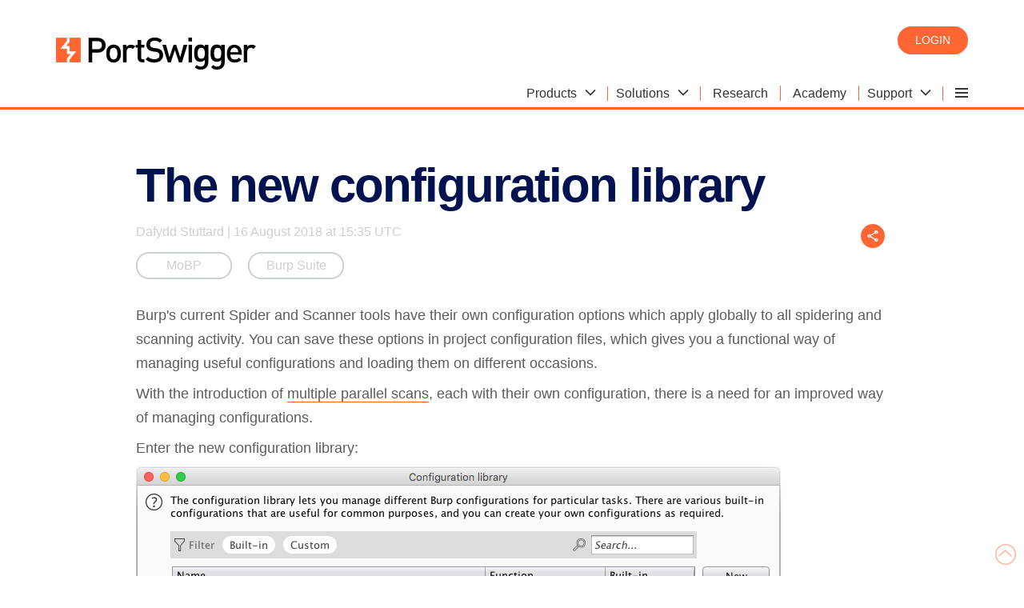

--- FILE ---
content_type: text/html; charset=utf-8
request_url: https://portswigger.net/blog/the-new-configuration-library
body_size: 31291
content:
<!DOCTYPE html>
<html>
    <head>
        <meta charset="utf-8">
        <meta content="IE=edge" http-equiv="X-UA-Compatible">
        <meta content="width=device-width, initial-scale=1" name="viewport">
        <title>The new configuration library | Blog - PortSwigger</title>
        <meta name="description" content="Burp&#x27;s current Spider and Scanner tools have their own configuration options which apply globally to all spidering and scanning activity. You can save these options in project configuration files, whi">
        
<!-- Twitter data -->
    <meta name="twitter:card" content="summary_large_image">
    <meta name="twitter:site" content="@PortSwigger">
<meta name="twitter:title" content="The new configuration library">
    <meta name="twitter:description" content="Burp&#x27;s current Spider and Scanner tools have their own configuration options which apply globally to all spidering and scanning activity. You can save these options in project configuration files, whi">
    <meta name="twitter:creator" content="@DafyddStuttard">
<meta name="twitter:image" content="https://portswigger.net/cms/images/8a/d4/a7cfdd2de283-twittercard-configuration_library_-_twitter.png">

<!-- Open Graph data -->
<meta property="og:title" content="The new configuration library" />
    <meta property="og:description" content="Burp&#x27;s current Spider and Scanner tools have their own configuration options which apply globally to all spidering and scanning activity. You can save these options in project configuration files, whi">
<meta property="og:type" content="article" />
<meta property="og:url" content="https://portswigger.net/blog/the-new-configuration-library" />
<meta property="og:image" content="https://portswigger.net/cms/images/8a/d4/a7cfdd2de283-twittercard-configuration_library_-_twitter.png" />
    <meta property="og:site_name" content="PortSwigger Blog" />
    <meta property="article:published_time" content="2018-08-16T15:35:00" />

        <link rel="canonical" href="https://portswigger.net/blog/the-new-configuration-library"/>
        <link href="/content/images/logos/favicon.ico" rel="icon" type="image/x-icon"/>
        <link href="/content/images/logos/apple-touch-icon.png" rel="apple-touch-icon">
        <link href="/content/psblog.css" rel="stylesheet" type="text/css">
        <link rel="preload" href="/content/fonts/ps-icons-small/ps-icons-small.woff?td2uot" as="font" crossorigin="anonymous">
<link rel="preload" href="/content/fonts/ps-main/ps-icons.woff?l1la2n" as="font" crossorigin="anonymous">
    </head>
    <body class="theme-blog">
        

<script nonce="C9LlKpysi6yOannxM+/vA5b5IZIeVnxK">
(function(window, document, dataLayerName, id) {
    window[dataLayerName]=window[dataLayerName]||[],window[dataLayerName].push({start:(new Date).getTime(),event:"stg.start"});
    var scripts=document.getElementsByTagName('script')[0],tags=document.createElement('script');
    var qP = [];
    dataLayerName !== "dataLayer" && qP.push("data_layer_name=" + dataLayerName), tags.nonce = "C9LlKpysi6yOannxM+/vA5b5IZIeVnxK";
var qPString=qP.length>0?("?"+qP.join("&")):"";
    tags.async=!0,tags.src="https://ps.containers.piwik.pro/"+id+".js"+qPString,
    scripts.parentNode.insertBefore(tags,scripts);
    !function(a,n,i){a[n]=a[n]||{};for(var c=0;c<i.length;c++)!function(i){a[n][i]=a[n][i]||{},a[n][i].api=a[n][i].api||function(){
    var a=[].slice.call(arguments,0);"string"==typeof a[0]&&window[dataLayerName].push({event:n+"."+i+":"+a[0],parameters:[].slice.call(arguments,1)})}}(i[c])}(window,"ppms",["tm","cm"]);
    })(window, document, 'dataLayer', '287552c2-4917-42e0-8982-ba994a2a73d7');
</script>
        


        <header class="page-header" id="top">
            <div class="container">
    <a class="logo" href="/"></a>
    <div class="header-right">
        <div class="login-buttons">
                <a class="button-orange-small" href="/users">Login</a>
        </div>
        

    <input type="checkbox" id="hamburger-mobile" class="hamburger-input-mobile">
    <input type="radio" id="hamburger-desktop" class="hamburger-input-desktop" name="mega-nav-input">
    <div class="hamburger-menu-mobile">
        <label class="hamburger-menu-label header-hidden" for="hamburger-mobile">
            <span class="hamburger-layers"></span>
        </label>
    </div>
    <div class="mega-nav">
        <input type="radio" id="mega-nav-close" class="mega-nav-input-close" name="mega-nav-input">
        <input type="radio" id="mega-nav-label-1" class="mega-nav-input-1" name="mega-nav-input">
        <input type="radio" id="mega-nav-label-2" class="mega-nav-input-2" name="mega-nav-input">
        <input type="radio" id="mega-nav-label-6" class="mega-nav-input-6" name="mega-nav-input">
        <input type="radio" id="mega-nav-label-7" class="mega-nav-input-7" name="mega-nav-input">

        <label for="mega-nav-close" class="mega-nav-close"></label>

        <label class="mega-nav-label mega-nav-label-1" for="mega-nav-label-1">
            <span class="mega-nav-text">Products</span>
            <span class="icon-arrow-head-down"></span>
        </label>
        <label class="mega-nav-label mega-nav-label-2" for="mega-nav-label-2">
            <span class="mega-nav-text">Solutions</span>
            <span class="icon-arrow-head-down"></span>
        </label>
        <a class="mega-nav-link" href="/research"><span class="mega-nav-text">Research</span></a>
        <a class="mega-nav-link" href="/web-security"><span class="mega-nav-text">Academy</span></a>
        <label class="mega-nav-label mega-nav-label-6" for="mega-nav-label-6">
            <span class="mega-nav-text">Support</span>
            <span class="icon-arrow-head-down"></span>
        </label>

        <label class="mega-nav-label mega-nav-label-7 header-hidden" for="mega-nav-label-7">
            <span class="mega-nav-text">Company</span>
            <span class="icon-arrow-head-down"></span>
        </label>
        <div class="hamburger-menu-desktop">
            <label class="hamburger-menu-label header-show" for="hamburger-desktop">
                <span class="hamburger-layers"></span>
            </label>
            <div>
                <a class="hamburger-menu-desktop-link hamburger-menu-desktop-link-1" href="/customers"><span class="mega-nav-text">Customers</span></a>
                <a class="hamburger-menu-desktop-link hamburger-menu-desktop-link-3" href="/about"><span class="mega-nav-text">About</span></a>
                <a class="hamburger-menu-desktop-link hamburger-menu-desktop-link-4" href="/blog"><span class="mega-nav-text">Blog</span></a>
                <a class="hamburger-menu-desktop-link hamburger-menu-desktop-link-5" href="/careers"><span class="mega-nav-text">Careers</span></a>
                <a class="hamburger-menu-desktop-link hamburger-menu-desktop-link-6" href="/legal"><span class="mega-nav-text">Legal</span></a>
                <a class="hamburger-menu-desktop-link hamburger-menu-desktop-link-7" href="/contact"><span class="mega-nav-text">Contact</span></a>
                <a class="hamburger-menu-desktop-link hamburger-menu-desktop-link-8" href="/support/reseller-faqs"><span class="mega-nav-text">Resellers</span></a>
            </div>
        </div>

        <a class="mega-nav-link header-hidden" href="/users/youraccount"><span class="mega-nav-text">My account</span></a>
        <a class="hamburger-menu-link hamburger-menu-link-1" href="/customers"><span class="mega-nav-text">Customers</span></a>
        <a class="hamburger-menu-link hamburger-menu-link-3" href="/about"><span class="mega-nav-text">About</span></a>
        <a class="hamburger-menu-link hamburger-menu-link-4" href="/blog"><span class="mega-nav-text">Blog</span></a>
        <a class="hamburger-menu-link hamburger-menu-link-5" href="/careers"><span class="mega-nav-text">Careers</span></a>
        <a class="hamburger-menu-link hamburger-menu-link-6" href="/legal"><span class="mega-nav-text">Legal</span></a>
        <a class="hamburger-menu-link hamburger-menu-link-7" href="/contact"><span class="mega-nav-text">Contact</span></a>
        <a class="hamburger-menu-link hamburger-menu-link-8" href="/support/reseller-faqs"><span class="mega-nav-text">Resellers</span></a>

        <div class="mega-nav-container">

            <div class="mega-nav-content mega-nav-content-1">
                <div class="section-white-medium-no-padding">
                    <div class="container-columns-66-percent-right">
                        <div>
                            <a href="/burp/enterprise" class="link-block-white">
                                <img src="/content/images/svg/icons/enterprise.svg" alt="Burp Suite DAST">
                                <span><strong>Burp Suite DAST</strong></span>
                                <span>The enterprise-enabled dynamic web vulnerability scanner.</span>
                            </a>

                            <a href="/burp/pro" class="link-block-white">
                                <img src="/content/images/svg/icons/professional.svg" alt="Burp Suite Professional">
                                <span><strong>Burp Suite Professional</strong></span>
                                <span>The world's #1 web penetration testing toolkit.</span>
                            </a>

                            <a href="/burp/communitydownload" class="link-block-white">
                                <img src="/content/images/svg/icons/community.svg" alt="Burp Suite Community Edition">
                                <span><strong>Burp Suite Community Edition</strong></span>
                                <span>The best manual tools to start web security testing.</span>
                            </a>

                            <a href="/burp" class="chevron-after">View all product editions</a>
                        </div>

                        <div>
                            <div class="container-cards-lists-white">
                                <a href="/burp/vulnerability-scanner">
                                    <p><strong>Burp Scanner</strong></p>
                                    <p>Burp Suite's web vulnerability scanner</p>
                                    <img src="/mega-nav/images/burp-suite-scanner.jpg" alt="Burp Suite's web vulnerability scanner'">
                                </a>
                            </div>

                        </div>


                    </div>
                </div>
            </div>

            <div class="mega-nav-content mega-nav-content-2">
                <div class="section-white-medium-no-padding">
                    <div class="container-columns-66-percent-right">
                        <div>
                            <div class="container-columns">
                                <a href="/solutions/attack-surface-visibility" class="link-block-white">
                                    <span><strong>Attack surface visibility</strong></span>
                                    <span>Improve security posture, prioritize manual testing, free up time.</span>
                                </a>
                                <a href="/solutions/ci-driven-scanning" class="link-block-white">
                                    <span><strong>CI-driven scanning</strong></span>
                                    <span>More proactive security - find and fix vulnerabilities earlier.</span>
                                </a>
                                <a href="/solutions" class="link-block-white">
                                    <span><strong>Application security testing</strong></span>
                                    <span>See how our software enables the world to secure the web.</span>
                                </a>
                                <a href="/solutions/devsecops" class="link-block-white">
                                    <span><strong>DevSecOps</strong></span>
                                    <span>Catch critical bugs; ship more secure software, more quickly.</span>
                                </a>

                                <a href="/solutions/penetration-testing" class="link-block-white">
                                    <span><strong>Penetration testing</strong></span>
                                    <span>Accelerate penetration testing - find more bugs, more quickly.</span>
                                </a>
                                <a href="/solutions/automated-security-testing" class="link-block-white">
                                    <span><strong>Automated scanning</strong></span>
                                    <span>Scale dynamic scanning. Reduce risk. Save time/money.</span>
                                </a>

                                <a href="/solutions/bug-bounty-hunting" class="link-block-white">
                                    <span><strong>Bug bounty hunting</strong></span>
                                    <span>Level up your hacking and earn more bug bounties.</span>
                                </a>
                                <a href="/solutions/compliance" class="link-block-white">
                                    <span><strong>Compliance</strong></span>
                                    <span>Enhance security monitoring to comply with confidence.</span>
                                </a>
                            </div>
                            <a href="/solutions" class="chevron-after">View all solutions</a>
                        </div>

                        <div>
                            <div class="container-cards-lists-white">
                                <a href="/burp/enterprise/resources/enterprise-edition-vs-professional">
                                    <p><strong>Product comparison</strong></p>
                                    <p>What's the difference between Pro and Enterprise Edition?</p>
                                    <img src="/mega-nav/images/burp-suite.jpg" alt="Burp Suite Professional vs Burp Suite Enterprise Edition">
                                </a>
                            </div>

                        </div>


                    </div>
                </div>
            </div>

            <div class="mega-nav-content mega-nav-content-6">
                <div class="section-white-medium-no-padding">
                    <div class="container-columns-66-percent-right">
                        <div>
                            <div class="container-columns">
                                <a href="/support" class="link-block-white">
                                    <span><strong>Support Center</strong></span>
                                    <span>Get help and advice from our experts on all things Burp.</span>
                                </a>
                                <a href="/burp/documentation" class="link-block-white">
                                    <span><strong>Documentation</strong></span>
                                    <span>Tutorials and guides for Burp Suite.</span>
                                </a>
                                <a href="/burp/documentation/desktop/getting-started" class="link-block-white">
                                    <span><strong>Get Started - Professional</strong></span>
                                    <span>Get started with Burp Suite Professional.</span>
                                </a>
                                <a href="/burp/documentation/enterprise/getting-started" class="link-block-white">
                                    <span><strong>Get Started - Enterprise</strong></span>
                                    <span>Get started with Burp Suite Enterprise Edition.</span>
                                </a>
                                <a href="https://forum.portswigger.net/" class="link-block-white">
                                    <span><strong>User Forum</strong></span>
                                    <span>Get your questions answered in the User Forum.</span>
                                </a>
                                <a href="/burp/releases" class="link-block-white">
                                    <span><strong>Downloads</strong></span>
                                    <span>Download the latest version of Burp Suite.</span>
                                </a>
                            </div>
                            <a href="/support" class="chevron-after">Visit the Support Center</a>
                        </div>

                        <div>
                            <div class="container-cards-lists-white">
                                <a href="/burp/releases">
                                    <p><strong>Downloads</strong></p>
                                    <p>Download the latest version of Burp Suite.</p>
                                    <img src="/mega-nav/images/latest-burp-suite-software-download.jpg" alt="The latest version of Burp Suite software for download">
                                </a>
                            </div>

                        </div>


                    </div>
                </div>
            </div>

        </div>

    </div>


    </div>
</div>
        </header>
        <div class="wrapper">
            

<div class="section theme-white blog">

    
<h1>The new configuration library</h1>
                
    <div class="post-additionalinfo-container">
        

<div class="share-right">
    <input id="share-button-right" type="checkbox">
    <ul class="share-right-ul">
        <li>
            <a href="https://twitter.com/share?url=https%3A%2F%2Fportswigger.net%2Fblog%2Fthe-new-configuration-library&text=The&#x2B;new&#x2B;configuration&#x2B;library%20-%20%40PortSwiggerRes%0A" target="_blank">
                <span class="icon-twitter"></span>
            </a>
        </li>
        <li>
            <a href="https://api.whatsapp.com/send?text=https%3A%2F%2Fportswigger.net%2Fblog%2Fthe-new-configuration-library" target="_blank">
                <span class="icon-whatsapp"></span>
            </a>
        </li>
        <li>
            <a href="https://reddit.com/submit?url=https%3A%2F%2Fportswigger.net%2Fblog%2Fthe-new-configuration-library" target="_blank">
                <span class="icon-reddit-dark"></span>
            </a>
        </li>
        <li>
            <a href="https://www.linkedin.com/sharing/share-offsite?url=https%3A%2F%2Fportswigger.net%2Fblog%2Fthe-new-configuration-library" target="_blank">
                <span class="icon-linkedin"></span>
            </a>
        </li>
        <li>
            <a href="mailto:?subject=The&#x2B;new&#x2B;configuration&#x2B;library&body=The&#x2B;new&#x2B;configuration&#x2B;library%0A%0ABurp%27s&#x2B;current&#x2B;Spider&#x2B;and&#x2B;Scanner&#x2B;tools&#x2B;have&#x2B;their&#x2B;own&#x2B;configuration&#x2B;options&#x2B;which&#x2B;apply&#x2B;globally&#x2B;to&#x2B;all&#x2B;spidering&#x2B;and&#x2B;scanning&#x2B;activity.&#x2B;You&#x2B;can&#x2B;save&#x2B;these&#x2B;options&#x2B;in&#x2B;project&#x2B;configuration&#x2B;files%2C&#x2B;whi%0A%0Ahttps://portswigger.net/blog/the-new-configuration-library">
                <span class="icon-email"></span>
            </a>
        </li>
        <li>
            <a href="/research/rss">
                <span class="icon-rss"></span>
            </a>
        </li>
    </ul>

    <label class="share-button" for="share-button-right">
        <span class="icon-share"></span>
    </label>
</div>

        <sup class="post-additionalinfo">
            
Dafydd Stuttard |
16 August 2018 at 15:35 UTC
        </sup>
    </div>
    <div class="container-flex-wrap post-additionalinfo-labels">
            <a class="label-rounded-outline-grey-4" href="/blog/mobp">
                MoBP
            </a>
            <a class="label-rounded-outline-grey-4" href="/blog/burp-suite">
                Burp Suite
            </a>
    </div>

    <!-- Article Start -->
    <p>Burp's current Spider and Scanner tools have their own configuration options which apply globally to all spidering and scanning activity. You can save these options in project configuration files, which gives you a functional way of managing useful configurations and loading them on different occasions.</p><p>With the introduction of <a href="/blog/multiple-parallel-scans">multiple parallel scans</a>, each with their own configuration, there is a need for an improved way of managing configurations.</p><p>Enter the new configuration library:</p><img src="/cms/images/0e/9d/47634176d85a-article-configuration_library.png"><p><br></p><p>The configuration library lets you manage your own collection of Burp configurations that are useful for different tasks. For example, you might create different configurations for different types of scans, or for working on particular client engagement.<br></p><p>Whereas previously Burp shipped with a single set of default settings, representing a "normal" configuration suitable for typical activities, the configuration library contains a number of built-in configurations that are useful for common purposes. You can also, of course, create your own.</p><p>Creating or editing a configuration in the library opens a configuration editor of the relevant type, where you can choose which areas will be defined, and set the options that you want:</p><img src="/cms/images/f6/0d/19c3ac59b05d-article-edit_auditing_configuration.png"><p><br></p><p>You can export or import configurations in the same JSON format that Burp already uses for its general configuration options. This lets you easily collaborate with others and share configurations that anyone else might find useful.</p>
    <!-- Article End -->

    <div class="post-authorinfo">
        <div class="container-flex-wrap">
                <a class="label-rounded-outline-grey-4" href="/blog/mobp">
                    MoBP
                </a>
                <a class="label-rounded-outline-grey-4" href="/blog/burp-suite">
                    Burp Suite
                </a>
        </div>
        <div class="container-flex-wrap callout-individual-profile">
            

<div class="share-right">
    <input id="share-button-right" type="checkbox">
    <ul class="share-right-ul">
        <li>
            <a href="https://twitter.com/share?url=https%3A%2F%2Fportswigger.net%2Fblog%2Fthe-new-configuration-library&text=The&#x2B;new&#x2B;configuration&#x2B;library%20-%20%40PortSwiggerRes%0A" target="_blank">
                <span class="icon-twitter"></span>
            </a>
        </li>
        <li>
            <a href="https://api.whatsapp.com/send?text=https%3A%2F%2Fportswigger.net%2Fblog%2Fthe-new-configuration-library" target="_blank">
                <span class="icon-whatsapp"></span>
            </a>
        </li>
        <li>
            <a href="https://reddit.com/submit?url=https%3A%2F%2Fportswigger.net%2Fblog%2Fthe-new-configuration-library" target="_blank">
                <span class="icon-reddit-dark"></span>
            </a>
        </li>
        <li>
            <a href="https://www.linkedin.com/sharing/share-offsite?url=https%3A%2F%2Fportswigger.net%2Fblog%2Fthe-new-configuration-library" target="_blank">
                <span class="icon-linkedin"></span>
            </a>
        </li>
        <li>
            <a href="mailto:?subject=The&#x2B;new&#x2B;configuration&#x2B;library&body=The&#x2B;new&#x2B;configuration&#x2B;library%0A%0ABurp%27s&#x2B;current&#x2B;Spider&#x2B;and&#x2B;Scanner&#x2B;tools&#x2B;have&#x2B;their&#x2B;own&#x2B;configuration&#x2B;options&#x2B;which&#x2B;apply&#x2B;globally&#x2B;to&#x2B;all&#x2B;spidering&#x2B;and&#x2B;scanning&#x2B;activity.&#x2B;You&#x2B;can&#x2B;save&#x2B;these&#x2B;options&#x2B;in&#x2B;project&#x2B;configuration&#x2B;files%2C&#x2B;whi%0A%0Ahttps://portswigger.net/blog/the-new-configuration-library">
                <span class="icon-email"></span>
            </a>
        </li>
        <li>
            <a href="/research/rss">
                <span class="icon-rss"></span>
            </a>
        </li>
    </ul>

    <label class="share-button" for="share-button-right">
        <span class="icon-share"></span>
    </label>
</div>

            
<img src="/cms/profiles/dafydd-stuttard.png" alt="Dafydd Stuttard"/>
<div class="post-authorinfo-text">
    <p class="heading-3"><!-- Author Start -->Dafydd Stuttard<!-- Author End --></p>
        <p>
            <a href="https://twitter.com/DafyddStuttard">@DafyddStuttard <span class="icon cmsicon-twitter"></span></a>
        </p>
</div>

        </div>
    </div>
</div>
<div class="section-full-width theme-grey-5">

<div id="widgetcolumn" class="post-widgetcolumn rightcol">
    <noscript>
        <div class="noscript-warning">This page requires JavaScript for an enhanced user experience.</div>
    </noscript>
    <div class="widget-tile-container">
        <div class="widget-title">Latest Posts</div>
        <div class="widget-content">


<a href="/blog/hacking-with-burp-ai-in-the-chesspocalypse-api-expert-corey-ball-showcases-how-burp-ai-can-support-pentesters" class="tile-container blog onecolumn widget-tile size0 style0 textstyle3 is-whitebackground" data-backgroundimageurl=/cms/images/69/9b/89a7-tile-screenshot_2025-11-14_at_10.24.15.png  data-backgroundcolorid="0">
    
<h3 class="tile-text1 notext2">
        <span class="tile-text-container">Hacking with Burp AI in the Chesspocalypse: API expert Corey Ball showcases how Burp AI can support pentesters. </span>
</h3>
    
<span class="tile-date">14 November 2025</span>
    
<span class="tile-text1-alt">Hacking with Burp AI in the Chesspocalypse: API expert Corey Ball showcases how Burp AI can support pentesters. </span>
        

</a>

<a href="/blog/can-burp-ai-hack-a-website-cybermaddy-explores-the-new-agentic-capabilities-in-burp-ai" class="tile-container blog onecolumn widget-tile size0 style2 textstyle9 is-whitebackground" data-backgroundimageurl=/cms/images/11/75/b616-tile-cybermaddy_blog_post.jpeg  data-backgroundcolorid="0">
    
<h3 class="tile-text1 notext2">
        <span class="tile-text-container">Can Burp AI hack a website? CyberMaddy explores the new agentic capabilities in Burp AI</span>
</h3>
    
<span class="tile-date">22 October 2025</span>
    
<span class="tile-text1-alt">Can Burp AI hack a website? CyberMaddy explores the new agentic capabilities in Burp AI</span>
        

</a>

<a href="/blog/burp-ai-takes-on-a-vulnerable-web-app-watch-tib3rius-put-burps-new-agentic-capabilities-to-the-test" class="tile-container blog onecolumn widget-tile size0 style2 textstyle9 is-whitebackground" data-backgroundimageurl=/cms/images/0c/4b/b910-tile-tiberius_video_image.jpeg  data-backgroundcolorid="0">
    
<h3 class="tile-text1 notext2">
        <span class="tile-text-container">Burp AI takes on a vulnerable web app: watch Tib3rius put Burp’s new agentic capabilities to the test</span>
</h3>
    
<span class="tile-date">22 October 2025</span>
    
<span class="tile-text1-alt">Burp AI takes on a vulnerable web app: watch Tib3rius put Burp’s new agentic capabilities to the test</span>
        

</a>        </div>
    </div>
</div></div>

<script type="application/ld+json">
{
  "@context": "http://schema.org",
  "@type": "BlogPosting",
  "author": {
    "@type": "Person",
    "name": "Dafydd Stuttard"
  },
  "dateModified": "2018-08-16",
  "datePublished": "2018-08-16",
  "headline": "The new configuration library",
  "mainEntityOfPage": {
    "@type": "WebPage",
    "@id": "https://portswigger.net/blog/the-new-configuration-library"
  },
  "image":{
    "@type": "ImageObject",
    "url": "https://portswigger.net/cms/images/8a/d4/a7cfdd2de283-twittercard-configuration_library_-_twitter.png"
  },
  "publisher": {
    "@type": "Organization",
    "logo": {
      "@type": "ImageObject",
      "url": "https://portswigger.net/content/images/logos/thumbnail.png"
    },
    "name": "PortSwigger Web Security Ltd",
    "url": "https://portswigger.net/blog",
    "sameAs": [
      "https://twitter.com/portswigger"
    ]
  },
  "url": "https://portswigger.net/blog/the-new-configuration-library"
}
</script>

<script src="/bundles/cms/blog/details.js?v=_ygnNdtbfBFjK_p916vchGPz4r0" nonce="C9LlKpysi6yOannxM&#x2B;/vA5b5IZIeVnxK"></script>
        </div>

            <footer class="wrapper">
        <div class="container">
            <div>
                <p>Burp Suite</p>
                <a href="/burp/vulnerability-scanner">Web vulnerability scanner</a>
                <a href="/burp">Burp Suite Editions</a>
                <a href="/burp/releases">Release Notes</a>
            </div>
            <div>
                <p>Vulnerabilities</p>
                <a href="/web-security/cross-site-scripting">Cross-site scripting (XSS)</a>
                <a href="/web-security/sql-injection">SQL injection</a>
                <a href="/web-security/csrf">Cross-site request forgery</a>
                <a href="/web-security/xxe">XML external entity injection</a>
                <a href="/web-security/file-path-traversal">Directory traversal</a>
                <a href="/web-security/ssrf">Server-side request forgery</a>
            </div>
            <div>
                <p>Customers</p>
                <a href="/organizations">Organizations</a>
                <a href="/testers">Testers</a>
                <a href="/developers">Developers</a>
            </div>
            <div>
                <p>Company</p>
                <a href="/about">About</a>
                <a href="/careers">Careers</a>
                <a href="/about/contact">Contact</a>
                <a href="/legal">Legal</a>
                <a href="/privacy">Privacy Notice</a>
            </div>
            <div>
                <p>Insights</p>
                <a href="/web-security">Web Security Academy</a>
                <a href="/blog">Blog</a>
                <a href="/research">Research</a>
            </div>
            <div>
                <a href="/"><img src="/content/images/logos/portswigger-logo.svg" alt="PortSwigger Logo" class="footer-logo"></a>
                <a class="button-outline-blue-small camelcase" href="https://twitter.com/Burp_Suite" rel="noreferrer"><span class="icon-twitter"></span>  Follow us</a>
                <p class="grey">&copy; 2025 PortSwigger Ltd.</p>
            </div>
        </div>
    </footer>
    <a href="#top" class="back-to-top"><svg xmlns="http://www.w3.org/2000/svg" width="26" height="26" viewBox="0 0 26 26"><polygon points="4.07 14.7 5.03 15.78 12.48 9.13 19.94 15.78 20.9 14.7 12.48 7.2 4.07 14.7" fill="#f63" /><path d="M13,0A13,13,0,1,0,26,13,13,13,0,0,0,13,0Zm0,24.56A11.56,11.56,0,1,1,24.56,13,11.58,11.58,0,0,1,13,24.56Z" fill="#f63" /></svg></a>

        
<script nonce="C9LlKpysi6yOannxM+/vA5b5IZIeVnxK" type="text/javascript">
    piAId = '1067743';
    piCId = '';
    piHostname = 'go.portswigger.net';

    (function () {
        function async_load() {
            var s = document.createElement('script');
            s.type = 'text/javascript';
            s.src = ('https:' == document.location.protocol ? 'https://' : 'http://') + piHostname + '/pd.js';
            var c = document.getElementsByTagName('script')[0];
            c.parentNode.insertBefore(s, c);
        }

        if (window.attachEvent) {
            window.attachEvent('onload', async_load);
        } else {
            window.addEventListener('load', async_load, false);
        }
    })();
</script>
    </body>
</html>

--- FILE ---
content_type: text/css
request_url: https://portswigger.net/content/psblog.css
body_size: 37130
content:
@charset "UTF-8";.smallprint,.is-smallprint{font-size:13px;}.container-cards-white-medium-space-between .container-columns .text-right,.container-columns-line-vertical-separators .text-right{text-align:left!important;}@media only screen and (min-width:600px){.container-cards-white-medium-space-between .container-columns .text-right,.container-columns-line-vertical-separators .text-right{text-align:right!important;}}.btn-login{position:relative;z-index:5;}header.page-header{border-bottom:3px solid #f63;}header.page-header .container{display:flex;justify-content:space-between;align-items:center;min-height:113px;width:1140px;}header.page-header .logo{width:250px;height:54px;background:url(/content/images/logos/portswigger-logo.svg) no-repeat;}header.page-header .header-right{display:flex;align-items:flex-end;flex-direction:column;justify-content:space-between;text-align:right;min-height:113px;}header.page-header .header-right .login-buttons{min-height:80px;}header.page-header .header-right .login-buttons .logout{position:relative;top:7px;color:#f63;text-decoration:none;}@media screen and (max-width:1190px){header.page-header .container{padding:0 14px;width:100%;max-width:1140px;}}@media only screen and (max-width:600px){header.page-header .container{min-height:59px;width:100%;max-width:1140px;}header.page-header .logo{background:url(/content/images/logos/portswigger-logo-mobile.svg) no-repeat;height:39px;width:43px;}header.page-header .header-right{min-height:59px;display:flex;flex-direction:row;}header.page-header .header-right .login-buttons{min-height:45px;}header.page-header .header-right .login-buttons .logout{top:0;}header.page-header .header-right .login-buttons a{margin-bottom:12px;}}.wrapper-themed~footer,.wrapper-large~footer,.wrapper~footer{display:block;padding:0 0 2em 0;color:#333332;-webkit-font-smoothing:antialiased;-moz-osx-font-smoothing:grayscale;font-family:"Droid sans",Helvetica,Arial,sans-serif!important;overflow-wrap:break-word;border-top:3px solid #f63;}.wrapper-themed~footer .container,.wrapper-large~footer .container,.wrapper~footer .container{margin:auto;width:1140px;}@media screen and (max-width:1190px){.wrapper-themed~footer .container,.wrapper-large~footer .container,.wrapper~footer .container{padding:0 14px;width:100%;max-width:1140px;}}.wrapper-themed~footer .container>div,.wrapper-large~footer .container>div,.wrapper~footer .container>div{display:inline-block;width:16%;vertical-align:top;padding-top:2em;}@media only screen and (max-width:1200px){.wrapper-themed~footer .container>div,.wrapper-large~footer .container>div,.wrapper~footer .container>div{width:33%;min-width:176px;}}@media only screen and (max-width:712px){.wrapper-themed~footer .container>div,.wrapper-large~footer .container>div,.wrapper~footer .container>div{width:48%;min-width:130px;}}.wrapper-themed~footer .container:before,.wrapper-large~footer .container:before,.wrapper~footer .container:before{display:table;content:" ";}@media only screen and (max-width:398px){.wrapper-themed~footer div:last-child,.wrapper-large~footer div:last-child,.wrapper~footer div:last-child{display:block;}}.wrapper-themed~footer a,.wrapper-themed~footer p,.wrapper-large~footer a,.wrapper-large~footer p,.wrapper~footer a,.wrapper~footer p{display:block;font-size:13px;}.wrapper-themed~footer p,.wrapper-large~footer p,.wrapper~footer p{font-weight:bold;}.wrapper-themed~footer a,.wrapper-large~footer a,.wrapper~footer a{line-height:1.5;color:#333332;text-decoration:none;}.wrapper-themed~footer a:hover,.wrapper-large~footer a:hover,.wrapper~footer a:hover{text-decoration:underline;color:#e24920;}.wrapper-themed~footer .grey,.wrapper-large~footer .grey,.wrapper~footer .grey{color:#999998;}.wrapper-themed~footer .footer-logo,.wrapper-large~footer .footer-logo,.wrapper~footer .footer-logo{width:180px;}a.back-to-top{position:fixed;right:10px;bottom:10px;opacity:.5;z-index:999;}@media only screen and (max-width:991px){a.back-to-top.allow-for-pinned{bottom:55px;}}a.back-to-top:hover{opacity:1;text-decoration:none;transition:background-color .5s ease,color .5s ease;}.wrapper .widget-tile-container a,.wrapper .tile-container a{border-bottom:0;--section-link-color:#333332;color:var(--section-link-color);}.wrapper .widget-tile-container a:hover,.wrapper .tile-container a:hover{color:var(--section-link-color);}@keyframes blink-animation{to{opacity:0;}}.truncate{text-overflow:ellipsis;white-space:nowrap;overflow:hidden;}.theme-research .section-dark-blue-dotted-full-width-medium-content-width ol>li:before{content:counter(list-counter,decimal) ". ";counter-increment:list-counter;display:table-cell;text-align:right;word-break:normal;}.mobile-hidden{display:none;}@media only screen and (min-width:600px){.mobile-hidden{display:block;}}.tablet-hidden{display:none;}@media only screen and (min-width:768px){.tablet-hidden{display:block;}}.desktop-hidden{display:block;}@media only screen and (min-width:1140px){.desktop-hidden{display:none;}}.desktop-show{display:none;}@media only screen and (min-width:1140px){.desktop-show{display:block;}}.wrapper-large-medium-hidden{display:block;}@media only screen and (min-width:1240px){.wrapper-large-medium-hidden{display:none;}}.wrapper-large-medium-show{display:none;}@media only screen and (min-width:1240px){.wrapper-large-medium-show{display:block;}}.desktop-show-initial{display:none;}@media only screen and (min-width:1140px){.desktop-show-initial{display:initial;}}.tablet-show{display:block;}@media only screen and (min-width:768px){.tablet-show{display:none;}}.wrapper-large-show{display:none;}@media only screen and (min-width:1240px){.wrapper-large-show{display:block;}}.header-hidden{display:block;}@media only screen and (min-width:962px){.header-hidden{display:none;}}.header-show{display:none;}@media only screen and (min-width:962px){.header-show{display:block;}}.italic{font-style:italic;}blockquote,.blockquote{width:calc(100% - 80px);position:relative;margin-left:40px;margin-right:40px;text-align:justify;}blockquote:before,blockquote:after,.blockquote:before,.blockquote:after{color:#adadad;position:absolute;top:3px;}blockquote:before,.blockquote:before{content:url(/content/images/svg/ps-quote-open-grey.svg);left:-35px;width:24px;height:22px;}blockquote:after,.blockquote:after{content:url(/content/images/svg/ps-quote-close-grey.svg);right:-35px;width:24px;height:22px;}.tabs blockquote:before,.tabs blockquote:after,.tabs .blockquote:before,.tabs .blockquote:after{content:" ";}.wrapper .youtube-wrapper,.wrapper-themed .youtube-wrapper,.wrapper-large .youtube-wrapper{position:relative;padding-bottom:56.25%;height:0;}.youtube-wrapper iframe{position:absolute;top:0;left:0;width:100%;height:100%;border:0;}[class*=section-]:not([class*=-full-width]) .youtube-wrapper iframe{max-height:528px;}.wrapper .unstyled-list li{list-style:none;}.align-vertically-start{align-items:start;}.align-vertically-start td{vertical-align:top;}.align-vertically-center{align-items:center;}.align-vertically-end{align-items:end;}.align-vertically-self-center{display:flex;align-self:center;}.container-bordered>.align-vertically-self-center{display:flex;}.flex{display:flex;}.flex-end{justify-content:flex-end;}.text-right{text-align:right;}.text-right>p,.text-right>h1,.text-right>h2,.text-right>h3,.text-right>h4{text-align:right;}@media only screen and (min-width:1140px){.text-right-desktop{text-align:right;}}.text-left{text-align:left;}.text-left>p,.text-left>h1,.text-left>h2,.text-left>h3,.text-left>h4{text-align:left;}.text-center{text-align:center;}.text-center>p,.text-center>h1,.text-center>h2,.text-center>h3,.text-center>h4,.wrapper .text-center,.wrapper-large .text-center,.wrapper-themed .text-center{text-align:center;}.flex-horizontally-center{display:flex;justify-content:center;width:100%;}.flex-horizontally-center img,.wrapper-large .container-selfservice main>.section .flex-horizontally-center img,.wrapper-large .container-academy main>.section .flex-horizontally-center img,.wrapper-themed>.section .flex-horizontally-center img,.wrapper .flex-horizontally-center img{width:auto;}@media only screen and (min-width:1140px){.flex-horizontally-center img,.wrapper-large .container-selfservice main>.section .flex-horizontally-center img,.wrapper-large .container-academy main>.section .flex-horizontally-center img,.wrapper-themed>.section .flex-horizontally-center img,.wrapper .flex-horizontally-center img{width:auto;}}.wrapper .no-border,.wrapper-large .no-border,.wrapper-themed .no-border,.no-border{border-bottom:0;}.float-right{float:right;}.price{font-size:60px;font-weight:bold;}.hero .price{font-size:80px;}.theme-research .stylised-indent{border-left:5px solid #fbfbfb;}.wrapper-large .container-selfservice main>.section .fit-content,.fit-content{width:fit-content;}.vertical-space-between{flex-direction:column;display:flex;justify-content:space-between;}figure figcaption{font-size:14px;line-height:24px;font-style:italic;}figure figcaption strong{color:#001350;}.wrapper-large figure figcaption a,figure figcaption a{display:inline;font-size:14px;line-height:24px;}.wrapper-large figure figcaption a:hover,figure figcaption a:hover{color:#f63;}.rounded-dropshadow img{box-shadow:1px 8px 6px 2px #cccedc;border-radius:10px;border:1px solid #cccedc;overflow:hidden;}.wrapper-large .container-selfservice main>.section .rounded-dropshadow img{max-width:100%;}header.page-header .header-right .login-buttons .logout{position:relative;top:0;}code,kbd,pre,samp,.code-box,.InlineCode,.code,.Code,.codeextract{font-family:Courier,monospace;}.code-scrollable{overflow-x:auto;white-space:pre;}ol .code-scrollable,ul .code-scrollable{display:block;}.code-box,code{border-radius:7px;padding:5px 20px;border:1px solid #eaeaea;display:inline-block;width:100%;word-break:break-word;font-size:18px;line-height:28px;background-color:var(--background-code-color);}.code-box+div,code+div{margin-top:30px;}.code-box+.code-box,.section-full-width>.code-box+.code-box,.code-box+code,.section-full-width>.code-box+code,code+.code-box,.section-full-width>code+.code-box,code+code,.section-full-width>code+code{margin-top:30px;}.theme-grey-1 .code-box,.theme-grey-1 code{color:#333332;}.theme-blog .code-box,.theme-blog code{white-space:pre-wrap;}@media only screen and (min-width:768px){.wrapper-themed .section .code-box,.wrapper-themed .section code{width:calc(100% - 80px);}}@media only screen and (min-width:768px){.wrapper-large>.container-selfservice main .section>.code-box,.wrapper-large>.container-academy main .section>.code-box,.wrapper-large>.container-selfservice main .section>code,.wrapper-large>.container-academy main .section>code{width:100%;}}.code-box .white,code .white{color:#fff;}.code-box .black,code .black{color:#000;}.code-box .charcoal,code .charcoal{color:#333332;}.code-box .charcoal-bg,code .charcoal-bg{color:#fff;}.code-box .light-charcoal,code .light-charcoal{color:#4c5054;}.code-box .light-charcoal-bg,code .light-charcoal-bg{color:#fff;}.code-box .orange,code .orange{color:#f63;}.code-box .secondary-orange,code .secondary-orange{color:#fd592e;}.code-box .dark-orange,code .dark-orange{color:#e24920;}.code-box .grey,code .grey{color:#999998;}.code-box .light-grey,code .light-grey{color:#b3b3b3;}.code-box .x-light-grey,code .x-light-grey{color:#ebf0f2;}.code-box .green,code .green{color:#159c80;}.code-box .green-bg,code .green-bg{color:#b3b3b3;}.code-box .light-green,code .light-green{color:#70d16d;}.code-box .yellow,code .yellow{color:#ffaf10;}.code-box .navyblue,code .navyblue{color:#324d5c;}.code-box .secondary-navyblue,code .secondary-navyblue{color:#115f82;}.code-box .blue,code .blue{color:#00acee;}.code-box .blue-bg,code .blue-bg{color:#b3b3b3;}.code-box .red,code .red{color:#d60000;}.wrapper .code-box a,.wrapper code a{border-bottom:0;}.code-box{white-space:pre-wrap;}.theme-research code,.theme-research .editableelement code{background-color:#fff;display:block;border-radius:7px;color:#333332;white-space:pre-wrap;}.theme-research code a,.theme-research .editableelement code a{color:#f32a4c;text-decoration:none;}.theme-research code a:hover,.theme-research .editableelement code a:hover{color:#333332;}.theme-research a code,.theme-research p code,.theme-research h1 code,.theme-research h2 code,.theme-research h3 code,.theme-research h4 code,.theme-research h5 code,.theme-research h6 code,.theme-research li code,.theme-research td code,.theme-research .codeextract,.theme-research .editableelement a code,.theme-research .editableelement p code,.theme-research .editableelement h1 code,.theme-research .editableelement h2 code,.theme-research .editableelement h3 code,.theme-research .editableelement h4 code,.theme-research .editableelement h5 code,.theme-research .editableelement h6 code,.theme-research .editableelement li code,.theme-research .editableelement td code,.theme-research .editableelement .codeextract{background-color:#1a2461;color:#fff;white-space:normal;padding:5px;border:0;display:inline;font-weight:normal;border-radius:0;}.theme-research a code a:hover,.theme-research p code a:hover,.theme-research h1 code a:hover,.theme-research h2 code a:hover,.theme-research h3 code a:hover,.theme-research h4 code a:hover,.theme-research h5 code a:hover,.theme-research h6 code a:hover,.theme-research li code a:hover,.theme-research td code a:hover,.theme-research .codeextract a:hover,.theme-research .editableelement a code a:hover,.theme-research .editableelement p code a:hover,.theme-research .editableelement h1 code a:hover,.theme-research .editableelement h2 code a:hover,.theme-research .editableelement h3 code a:hover,.theme-research .editableelement h4 code a:hover,.theme-research .editableelement h5 code a:hover,.theme-research .editableelement h6 code a:hover,.theme-research .editableelement li code a:hover,.theme-research .editableelement td code a:hover,.theme-research .editableelement .codeextract a:hover{color:#f63;}.theme-research .codeextract,.theme-research .editableelement .codeextract{word-break:break-all;}.theme-research .code,.theme-research .editableelement .code{background-color:#1a2461;}.theme-research .code-indent,.theme-research .editableelement .code-indent{display:block;}.theme-research .section>span,.theme-research .editableelement .section>span{color:var(--section-text-color);font-size:18px;line-height:30px;}pre,a code,p code,h1 code,h2 code,h3 code,h4 code,h5 code,h6 code,li code,td code{white-space:normal;padding:5px;border:0;display:inline;font-weight:normal;}.code-indent{display:block;}video{width:100%;border:1px #adadad solid;display:block;}.wrapper video+*{margin-top:30px;}video.is-thumbnail{width:400px;}.wrapper .hidden,.hidden{display:none;}.wrapper .cta a{display:initial;text-decoration:none;}.wrapper [class*=section-] .camelcase,.wrapper [class*=section] .camelcase,.container .camelcase,.wrapper [class*=section-] a.camelcase,.wrapper [class*=section] a.camelcase,.container a.camelcase{text-transform:none;}.blueCode{color:#3b7b98;}.orangeCode{color:#c74416;}.greenCode{color:#007255;}.orangeHighlighter{color:#fff;background-color:#ee6f43;}.yellowHighlighter{background-color:#fffd54;}.theme-research .tg-wrap,.wrapper .tg-wrap,.wrapper-themed .tg-wrap,.wrapper-large .tg-wrap,.tg-wrap{display:block;}.theme-research .tg-wrap .tg-http1A,.theme-research .tg-wrap .tg-http1B,.theme-research .tg-wrap .tg-http2name,.theme-research .tg-wrap .tg-http2value,.theme-research .tg-wrap .tg-http2theader,.theme-research .tg-wrap .tg-http2response,.theme-research .tg-wrap .tg-req1,.theme-research .tg-wrap .tg-req2,.theme-research .tg-wrap .tg-req3,.theme-research .tg-wrap .tg-req4,.theme-research .tg-wrap .tg-reqBlank,.theme-research .tg-wrap .tg-reqSpace,.wrapper .tg-wrap .tg-http1A,.wrapper .tg-wrap .tg-http1B,.wrapper .tg-wrap .tg-http2name,.wrapper .tg-wrap .tg-http2value,.wrapper .tg-wrap .tg-http2theader,.wrapper .tg-wrap .tg-http2response,.wrapper .tg-wrap .tg-req1,.wrapper .tg-wrap .tg-req2,.wrapper .tg-wrap .tg-req3,.wrapper .tg-wrap .tg-req4,.wrapper .tg-wrap .tg-reqBlank,.wrapper .tg-wrap .tg-reqSpace,.wrapper-themed .tg-wrap .tg-http1A,.wrapper-themed .tg-wrap .tg-http1B,.wrapper-themed .tg-wrap .tg-http2name,.wrapper-themed .tg-wrap .tg-http2value,.wrapper-themed .tg-wrap .tg-http2theader,.wrapper-themed .tg-wrap .tg-http2response,.wrapper-themed .tg-wrap .tg-req1,.wrapper-themed .tg-wrap .tg-req2,.wrapper-themed .tg-wrap .tg-req3,.wrapper-themed .tg-wrap .tg-req4,.wrapper-themed .tg-wrap .tg-reqBlank,.wrapper-themed .tg-wrap .tg-reqSpace,.wrapper-large .tg-wrap .tg-http1A,.wrapper-large .tg-wrap .tg-http1B,.wrapper-large .tg-wrap .tg-http2name,.wrapper-large .tg-wrap .tg-http2value,.wrapper-large .tg-wrap .tg-http2theader,.wrapper-large .tg-wrap .tg-http2response,.wrapper-large .tg-wrap .tg-req1,.wrapper-large .tg-wrap .tg-req2,.wrapper-large .tg-wrap .tg-req3,.wrapper-large .tg-wrap .tg-req4,.wrapper-large .tg-wrap .tg-reqBlank,.wrapper-large .tg-wrap .tg-reqSpace,.tg-wrap .tg-http1A,.tg-wrap .tg-http1B,.tg-wrap .tg-http2name,.tg-wrap .tg-http2value,.tg-wrap .tg-http2theader,.tg-wrap .tg-http2response,.tg-wrap .tg-req1,.tg-wrap .tg-req2,.tg-wrap .tg-req3,.tg-wrap .tg-req4,.tg-wrap .tg-reqBlank,.tg-wrap .tg-reqSpace{font-family:Courier,monospace,sans-serif;}.theme-research .tg-wrap .tg,.wrapper .tg-wrap .tg,.wrapper-themed .tg-wrap .tg,.wrapper-large .tg-wrap .tg,.tg-wrap .tg{border-collapse:collapse;border-spacing:0;}.theme-research .tg-wrap .tg td,.wrapper .tg-wrap .tg td,.wrapper-themed .tg-wrap .tg td,.wrapper-large .tg-wrap .tg td,.tg-wrap .tg td{border-style:solid;border-width:1px;overflow:hidden;word-break:normal;color:#001350;border-color:transparent;}.theme-research .tg-wrap .tg th,.wrapper .tg-wrap .tg th,.wrapper-themed .tg-wrap .tg th,.wrapper-large .tg-wrap .tg th,.tg-wrap .tg th{border-color:#fff;border-style:solid;border-width:1px;font-family:Courier,monospace,sans-serif;font-weight:normal;overflow:hidden;word-break:normal;}.theme-research .tg-wrap .tg .tg-http1A,.wrapper .tg-wrap .tg .tg-http1A,.wrapper-themed .tg-wrap .tg .tg-http1A,.wrapper-large .tg-wrap .tg .tg-http1A,.tg-wrap .tg .tg-http1A{background-color:#ecf0f2;border-color:#fff;text-align:left;vertical-align:top;}.theme-research .tg-wrap .tg .tg-http1B,.wrapper .tg-wrap .tg .tg-http1B,.wrapper-themed .tg-wrap .tg .tg-http1B,.wrapper-large .tg-wrap .tg .tg-http1B,.tg-wrap .tg .tg-http1B{background-color:#fefbf1;border-color:#fff;text-align:left;vertical-align:top;}.theme-research .tg-wrap .tg .tg-http2name,.wrapper .tg-wrap .tg .tg-http2name,.wrapper-themed .tg-wrap .tg .tg-http2name,.wrapper-large .tg-wrap .tg .tg-http2name,.tg-wrap .tg .tg-http2name{background-color:#edf0f2;border-color:#fff;text-align:right;vertical-align:top;}.theme-research .tg-wrap .tg .tg-http2value,.wrapper .tg-wrap .tg .tg-http2value,.wrapper-themed .tg-wrap .tg .tg-http2value,.wrapper-large .tg-wrap .tg .tg-http2value,.tg-wrap .tg .tg-http2value{background-color:#fdf4f1;border-color:#fff;text-align:left;vertical-align:top;}.theme-research .tg-wrap .tg .tg-http2theader,.wrapper .tg-wrap .tg .tg-http2theader,.wrapper-themed .tg-wrap .tg .tg-http2theader,.wrapper-large .tg-wrap .tg .tg-http2theader,.tg-wrap .tg .tg-http2theader{color:#000;vertical-align:top;text-align:center;}.theme-research .tg-wrap .tg .tg-http2response,.wrapper .tg-wrap .tg .tg-http2response,.wrapper-themed .tg-wrap .tg .tg-http2response,.wrapper-large .tg-wrap .tg .tg-http2response,.tg-wrap .tg .tg-http2response{background-color:#e1ebe6;border-color:#fff;text-align:left;vertical-align:top;}.theme-research .tg-wrap .tg .tg-req1,.wrapper .tg-wrap .tg .tg-req1,.wrapper-themed .tg-wrap .tg .tg-req1,.wrapper-large .tg-wrap .tg .tg-req1,.tg-wrap .tg .tg-req1{background-color:#699bd0;border-color:#699bd0;font-size:24px;text-align:center;vertical-align:top;color:#fff;height:32px;min-width:80px;}.theme-research .tg-wrap .tg .tg-req2,.wrapper .tg-wrap .tg .tg-req2,.wrapper-themed .tg-wrap .tg .tg-req2,.wrapper-large .tg-wrap .tg .tg-req2,.tg-wrap .tg .tg-req2{background-color:#ee6f43;border-color:#ee6f43;font-size:24px;text-align:center;vertical-align:top;color:#fff;height:32px;min-width:80px;}.theme-research .tg-wrap .tg .tg-req3,.wrapper .tg-wrap .tg .tg-req3,.wrapper-themed .tg-wrap .tg .tg-req3,.wrapper-large .tg-wrap .tg .tg-req3,.tg-wrap .tg .tg-req3{background-color:#5ba995;border-color:#5ba995;font-size:24px;text-align:center;vertical-align:top;color:#fff;height:32px;min-width:80px;}.theme-research .tg-wrap .tg .tg-req4,.wrapper .tg-wrap .tg .tg-req4,.wrapper-themed .tg-wrap .tg .tg-req4,.wrapper-large .tg-wrap .tg .tg-req4,.tg-wrap .tg .tg-req4{background-color:#4b7a95;border-color:#4b7a95;font-size:24px;text-align:center;vertical-align:top;color:#fff;height:32px;min-width:80px;}.theme-research .tg-wrap .tg .tg-reqBlank,.wrapper .tg-wrap .tg .tg-reqBlank,.wrapper-themed .tg-wrap .tg .tg-reqBlank,.wrapper-large .tg-wrap .tg .tg-reqBlank,.tg-wrap .tg .tg-reqBlank{background-color:initial;font-size:24px;text-align:center;vertical-align:top;height:32px;width:16px;}.theme-research .tg-wrap .tg .tg-reqSpace,.wrapper .tg-wrap .tg .tg-reqSpace,.wrapper-themed .tg-wrap .tg .tg-reqSpace,.wrapper-large .tg-wrap .tg .tg-reqSpace,.tg-wrap .tg .tg-reqSpace{background-color:initial;font-size:24px;text-align:center;vertical-align:top;height:8px;width:16px;}@media screen and (max-width:767px){.theme-research .tg-wrap .tg col,.wrapper .tg-wrap .tg col,.wrapper-themed .tg-wrap .tg col,.wrapper-large .tg-wrap .tg col,.tg-wrap .tg col{width:auto;}.theme-research .tg-wrap .tg-wrap,.wrapper .tg-wrap .tg-wrap,.wrapper-themed .tg-wrap .tg-wrap,.wrapper-large .tg-wrap .tg-wrap,.tg-wrap .tg-wrap{overflow-x:auto;-webkit-overflow-scrolling:touch;}}.pre-wrap{white-space:pre-wrap;word-break:break-word;}.no-min-height{min-height:inherit;}.wrapper .no-min-height{min-height:inherit;}.input-medium{appearance:none;border-radius:50%;width:28px;height:28px;border:1px solid #999998;transition:.1s all linear;background-color:#fff;}.input-medium:checked{border:5px solid #fff;outline:1px solid #0075ff;background-color:#0075ff;}.wrapper .input-medium+p,.wrapper .input-medium+label{display:block;font-size:22px;margin-top:4px;padding-left:10px;}.text-input-medium{height:35px;font-size:18px;}.form-select,.form-select-80{text-overflow:ellipsis;white-space:nowrap;overflow:hidden;border:1px solid #cbd0d1;width:100%;height:35px;padding:0 0 0 10px;margin:0;font-size:16px;}.form-select-80{max-width:80px;flex-basis:max-content;}.option-disabled{color:#cbd0d1;}input[type=text].form-input,.form-input{width:100%;}.border-inner{position:relative;padding-left:15px;}.border-inner+.border-inner::before{content:" ";position:absolute;left:6px;height:100%;border-left:1px solid #cbd0d1;}.no-wrap{white-space:nowrap;}.no-margin-top{margin-top:0;}.wrapper .no-margin-top{margin-top:0;}.margin-top-micro{margin-top:8px;}.wrapper .margin-top-micro{margin-top:8px;}.margin-top-tiny{margin-top:10px;}.wrapper .margin-top-tiny{margin-top:10px;}.margin-top-small{margin-top:20px;}.wrapper .margin-top-small{margin-top:20px;}.margin-top-medium{margin-top:30px;}.wrapper .margin-top-medium{margin-top:30px;}.margin-top-large{margin-top:50px;}.wrapper .margin-top-large{margin-top:50px;}.margin-left-large{margin-left:80px;}.section-full-width>.margin-left-large{margin-left:80px;}.margin-right-large{margin-right:80px;}.section-full-width>.margin-right-large{margin-right:80px;}.margin-right-small,.margin-small-right{margin-right:20px;}.margin-left-small,.margin-small-left{margin-left:20px;}.margin-right-tiny,.margin-tiny-right{margin-right:10px;}.margin-left-tiny,.margin-tiny-left{margin-left:10px;}.no-margin-bottom{margin-bottom:0;}.wrapper .no-margin-bottom{margin-bottom:0;}.margin-bottom-micro{margin-bottom:8px;}.wrapper .margin-bottom-micro{margin-bottom:8px;}.margin-bottom-tiny{margin-bottom:10px;}.wrapper .margin-bottom-tiny{margin-bottom:10px;}.margin-bottom-small{margin-bottom:20px;}.wrapper .margin-bottom-small{margin-bottom:20px;}.margin-bottom-medium{margin-bottom:30px;}.wrapper .margin-bottom-medium{margin-bottom:30px;}.margin-bottom-large{margin-bottom:50px;}.wrapper .margin-bottom-large{margin-bottom:50px;}.no-padding-bottom{padding-bottom:0;}.wrapper .no-padding-bottom{padding-bottom:0;}.no-padding-left{padding-left:0;}.wrapper .no-padding-left{padding-left:0;}.no-padding-right{padding-right:0;}.wrapper .no-padding-right{padding-right:0;}.no-padding-top{padding-top:0;}.wrapper .no-padding-top{padding-top:0;}.padding-top-tiny{padding-top:10px;}.wrapper .padding-top-tiny{padding-top:10px;}.padding-top-small{padding-top:20px;}.wrapper .padding-top-small{padding-top:20px;}.padding-top-medium{padding-top:30px;}.wrapper .padding-top-medium{padding-top:30px;}.padding-bottom-tiny{padding-bottom:10px;}.wrapper .padding-bottom-tiny{padding-bottom:10px;}.padding-bottom-small{padding-bottom:20px;}.wrapper .padding-bottom-small{padding-bottom:20px;}.padding-bottom-medium{padding-bottom:30px;}.wrapper .padding-bottom-medium{padding-bottom:30px;}.border-radius{border-radius:7px;}.gradient-theme{background:linear-gradient(0deg,var(--background-gradient-from) 0%,var(--background-gradient-to) 100%);}.gradient-theme-90{background:linear-gradient(90deg,var(--background-gradient-from) 0%,var(--background-gradient-to) 100%);}.no-gap,div.no-gap{gap:0;}.wrapper .no-gap,.wrapper div.no-gap{gap:0;}*,*:before,*:after{box-sizing:border-box;}body{margin:0;overflow-x:hidden;font-family:"Arial",Courier,sans-serif;}fieldset{border:0;}li{list-style:none;}ol li{list-style:decimal;}ul.is-list-fancy li,ul.burp-list li,ul.is-burplist li{background-image:none;}.bold,.strong{font-weight:bold;}.standfirst,.italic{font-style:italic;}.strikethrough{text-decoration:line-through;}.wrapper .super{vertical-align:super;font-size:12px;}.theme-research .section-dark-blue-dotted-full-width-medium-content-width ol li{display:flex;}.theme-research .section-dark-blue-dotted-full-width-medium-content-width ol li ul li{display:flex;}.theme-research .section-dark-blue-dotted-full-width-medium-content-width ul li ol{position:relative;left:30px;}@font-face{font-family:"ps-icons";src:url("/content/fonts/ps-main/ps-icons.woff?l1la2n") format("woff"),url("/content/fonts/ps-main/ps-icons.svg?l1la2n#ps-icons") format("svg");font-weight:normal;font-style:normal;font-display:block;}[class^=icon-],[class*=" icon-"]{font-family:"ps-icons";speak:none;font-style:normal;font-weight:normal;font-variant:normal;text-transform:none;line-height:1;-webkit-font-smoothing:antialiased;-moz-osx-font-smoothing:grayscale;}.charm-wrapper .icon-people::before,.component-layout .icon-people::before,.section-blue-40-full-width-medium-large .icon-people::before,.component-library-wrapper .icon-people::before,.wrapper .icon-people::before,.wrapper-themed .icon-people::before,.wrapper-large .icon-people::before,.page-header .icon-people::before,.navigation-top .icon-people::before,.mega-nav .icon-people::before{content:"";}.charm-wrapper .icon-minus::before,.component-layout .icon-minus::before,.section-blue-40-full-width-medium-large .icon-minus::before,.component-library-wrapper .icon-minus::before,.wrapper .icon-minus::before,.wrapper-themed .icon-minus::before,.wrapper-large .icon-minus::before,.page-header .icon-minus::before,.navigation-top .icon-minus::before,.mega-nav .icon-minus::before{content:"";}.charm-wrapper .icon-npc::before,.component-layout .icon-npc::before,.section-blue-40-full-width-medium-large .icon-npc::before,.component-library-wrapper .icon-npc::before,.wrapper .icon-npc::before,.wrapper-themed .icon-npc::before,.wrapper-large .icon-npc::before,.page-header .icon-npc::before,.navigation-top .icon-npc::before,.mega-nav .icon-npc::before{content:"";}.charm-wrapper .icon-pause::before,.component-layout .icon-pause::before,.section-blue-40-full-width-medium-large .icon-pause::before,.component-library-wrapper .icon-pause::before,.wrapper .icon-pause::before,.wrapper-themed .icon-pause::before,.wrapper-large .icon-pause::before,.page-header .icon-pause::before,.navigation-top .icon-pause::before,.mega-nav .icon-pause::before{content:"";}.charm-wrapper .icon-redock::before,.component-layout .icon-redock::before,.section-blue-40-full-width-medium-large .icon-redock::before,.component-library-wrapper .icon-redock::before,.wrapper .icon-redock::before,.wrapper-themed .icon-redock::before,.wrapper-large .icon-redock::before,.page-header .icon-redock::before,.navigation-top .icon-redock::before,.mega-nav .icon-redock::before{content:"";}.charm-wrapper .icon-redock-2::before,.component-layout .icon-redock-2::before,.section-blue-40-full-width-medium-large .icon-redock-2::before,.component-library-wrapper .icon-redock-2::before,.wrapper .icon-redock-2::before,.wrapper-themed .icon-redock-2::before,.wrapper-large .icon-redock-2::before,.page-header .icon-redock-2::before,.navigation-top .icon-redock-2::before,.mega-nav .icon-redock-2::before{content:"";}.charm-wrapper .icon-search-right::before,.component-layout .icon-search-right::before,.section-blue-40-full-width-medium-large .icon-search-right::before,.component-library-wrapper .icon-search-right::before,.wrapper .icon-search-right::before,.wrapper-themed .icon-search-right::before,.wrapper-large .icon-search-right::before,.page-header .icon-search-right::before,.navigation-top .icon-search-right::before,.mega-nav .icon-search-right::before{content:"";}.charm-wrapper .icon-settings::before,.component-layout .icon-settings::before,.section-blue-40-full-width-medium-large .icon-settings::before,.component-library-wrapper .icon-settings::before,.wrapper .icon-settings::before,.wrapper-themed .icon-settings::before,.wrapper-large .icon-settings::before,.page-header .icon-settings::before,.navigation-top .icon-settings::before,.mega-nav .icon-settings::before{content:"";}.charm-wrapper .icon-show-details::before,.component-layout .icon-show-details::before,.section-blue-40-full-width-medium-large .icon-show-details::before,.component-library-wrapper .icon-show-details::before,.wrapper .icon-show-details::before,.wrapper-themed .icon-show-details::before,.wrapper-large .icon-show-details::before,.page-header .icon-show-details::before,.navigation-top .icon-show-details::before,.mega-nav .icon-show-details::before{content:"";}.charm-wrapper .icon-site::before,.component-layout .icon-site::before,.section-blue-40-full-width-medium-large .icon-site::before,.component-library-wrapper .icon-site::before,.wrapper .icon-site::before,.wrapper-themed .icon-site::before,.wrapper-large .icon-site::before,.page-header .icon-site::before,.navigation-top .icon-site::before,.mega-nav .icon-site::before{content:"";}.charm-wrapper .icon-site-add::before,.component-layout .icon-site-add::before,.section-blue-40-full-width-medium-large .icon-site-add::before,.component-library-wrapper .icon-site-add::before,.wrapper .icon-site-add::before,.wrapper-themed .icon-site-add::before,.wrapper-large .icon-site-add::before,.page-header .icon-site-add::before,.navigation-top .icon-site-add::before,.mega-nav .icon-site-add::before{content:"";}.charm-wrapper .icon-trash::before,.component-layout .icon-trash::before,.section-blue-40-full-width-medium-large .icon-trash::before,.component-library-wrapper .icon-trash::before,.wrapper .icon-trash::before,.wrapper-themed .icon-trash::before,.wrapper-large .icon-trash::before,.page-header .icon-trash::before,.navigation-top .icon-trash::before,.mega-nav .icon-trash::before{content:"";}.charm-wrapper .icon-undock::before,.component-layout .icon-undock::before,.section-blue-40-full-width-medium-large .icon-undock::before,.component-library-wrapper .icon-undock::before,.wrapper .icon-undock::before,.wrapper-themed .icon-undock::before,.wrapper-large .icon-undock::before,.page-header .icon-undock::before,.navigation-top .icon-undock::before,.mega-nav .icon-undock::before{content:"";}.charm-wrapper .icon-undock-window::before,.component-layout .icon-undock-window::before,.section-blue-40-full-width-medium-large .icon-undock-window::before,.component-library-wrapper .icon-undock-window::before,.wrapper .icon-undock-window::before,.wrapper-themed .icon-undock-window::before,.wrapper-large .icon-undock-window::before,.page-header .icon-undock-window::before,.navigation-top .icon-undock-window::before,.mega-nav .icon-undock-window::before{content:"";}.charm-wrapper .icon-wrap::before,.component-layout .icon-wrap::before,.section-blue-40-full-width-medium-large .icon-wrap::before,.component-library-wrapper .icon-wrap::before,.wrapper .icon-wrap::before,.wrapper-themed .icon-wrap::before,.wrapper-large .icon-wrap::before,.page-header .icon-wrap::before,.navigation-top .icon-wrap::before,.mega-nav .icon-wrap::before{content:"";}.charm-wrapper .icon-search21::before,.component-layout .icon-search21::before,.section-blue-40-full-width-medium-large .icon-search21::before,.component-library-wrapper .icon-search21::before,.wrapper .icon-search21::before,.wrapper-themed .icon-search21::before,.wrapper-large .icon-search21::before,.page-header .icon-search21::before,.navigation-top .icon-search21::before,.mega-nav .icon-search21::before{content:"";}.charm-wrapper .icon-show-details1::before,.component-layout .icon-show-details1::before,.section-blue-40-full-width-medium-large .icon-show-details1::before,.component-library-wrapper .icon-show-details1::before,.wrapper .icon-show-details1::before,.wrapper-themed .icon-show-details1::before,.wrapper-large .icon-show-details1::before,.page-header .icon-show-details1::before,.navigation-top .icon-show-details1::before,.mega-nav .icon-show-details1::before{content:"";}.charm-wrapper .icon-undock1::before,.component-layout .icon-undock1::before,.section-blue-40-full-width-medium-large .icon-undock1::before,.component-library-wrapper .icon-undock1::before,.wrapper .icon-undock1::before,.wrapper-themed .icon-undock1::before,.wrapper-large .icon-undock1::before,.page-header .icon-undock1::before,.navigation-top .icon-undock1::before,.mega-nav .icon-undock1::before{content:"";}.charm-wrapper .icon-edit::before,.component-layout .icon-edit::before,.section-blue-40-full-width-medium-large .icon-edit::before,.component-library-wrapper .icon-edit::before,.wrapper .icon-edit::before,.wrapper-themed .icon-edit::before,.wrapper-large .icon-edit::before,.page-header .icon-edit::before,.navigation-top .icon-edit::before,.mega-nav .icon-edit::before{content:"";}.charm-wrapper .icon-editor-2-column::before,.component-layout .icon-editor-2-column::before,.section-blue-40-full-width-medium-large .icon-editor-2-column::before,.component-library-wrapper .icon-editor-2-column::before,.wrapper .icon-editor-2-column::before,.wrapper-themed .icon-editor-2-column::before,.wrapper-large .icon-editor-2-column::before,.page-header .icon-editor-2-column::before,.navigation-top .icon-editor-2-column::before,.mega-nav .icon-editor-2-column::before{content:"";}.charm-wrapper .icon-editor-tabbed::before,.component-layout .icon-editor-tabbed::before,.section-blue-40-full-width-medium-large .icon-editor-tabbed::before,.component-library-wrapper .icon-editor-tabbed::before,.wrapper .icon-editor-tabbed::before,.wrapper-themed .icon-editor-tabbed::before,.wrapper-large .icon-editor-tabbed::before,.page-header .icon-editor-tabbed::before,.navigation-top .icon-editor-tabbed::before,.mega-nav .icon-editor-tabbed::before{content:"";}.charm-wrapper .icon-editor-vertical::before,.component-layout .icon-editor-vertical::before,.section-blue-40-full-width-medium-large .icon-editor-vertical::before,.component-library-wrapper .icon-editor-vertical::before,.wrapper .icon-editor-vertical::before,.wrapper-themed .icon-editor-vertical::before,.wrapper-large .icon-editor-vertical::before,.page-header .icon-editor-vertical::before,.navigation-top .icon-editor-vertical::before,.mega-nav .icon-editor-vertical::before{content:"";}.charm-wrapper .icon-expand::before,.component-layout .icon-expand::before,.section-blue-40-full-width-medium-large .icon-expand::before,.component-library-wrapper .icon-expand::before,.wrapper .icon-expand::before,.wrapper-themed .icon-expand::before,.wrapper-large .icon-expand::before,.page-header .icon-expand::before,.navigation-top .icon-expand::before,.mega-nav .icon-expand::before{content:"";}.charm-wrapper .icon-expand-all::before,.component-layout .icon-expand-all::before,.section-blue-40-full-width-medium-large .icon-expand-all::before,.component-library-wrapper .icon-expand-all::before,.wrapper .icon-expand-all::before,.wrapper-themed .icon-expand-all::before,.wrapper-large .icon-expand-all::before,.page-header .icon-expand-all::before,.navigation-top .icon-expand-all::before,.mega-nav .icon-expand-all::before{content:"";}.charm-wrapper .icon-filter2::before,.component-layout .icon-filter2::before,.section-blue-40-full-width-medium-large .icon-filter2::before,.component-library-wrapper .icon-filter2::before,.wrapper .icon-filter2::before,.wrapper-themed .icon-filter2::before,.wrapper-large .icon-filter2::before,.page-header .icon-filter2::before,.navigation-top .icon-filter2::before,.mega-nav .icon-filter2::before{content:"";}.charm-wrapper .icon-folder::before,.component-layout .icon-folder::before,.section-blue-40-full-width-medium-large .icon-folder::before,.component-library-wrapper .icon-folder::before,.wrapper .icon-folder::before,.wrapper-themed .icon-folder::before,.wrapper-large .icon-folder::before,.page-header .icon-folder::before,.navigation-top .icon-folder::before,.mega-nav .icon-folder::before{content:"";}.charm-wrapper .icon-folder-add::before,.component-layout .icon-folder-add::before,.section-blue-40-full-width-medium-large .icon-folder-add::before,.component-library-wrapper .icon-folder-add::before,.wrapper .icon-folder-add::before,.wrapper-themed .icon-folder-add::before,.wrapper-large .icon-folder-add::before,.page-header .icon-folder-add::before,.navigation-top .icon-folder-add::before,.mega-nav .icon-folder-add::before{content:"";}.charm-wrapper .icon-folder-open::before,.component-layout .icon-folder-open::before,.section-blue-40-full-width-medium-large .icon-folder-open::before,.component-library-wrapper .icon-folder-open::before,.wrapper .icon-folder-open::before,.wrapper-themed .icon-folder-open::before,.wrapper-large .icon-folder-open::before,.page-header .icon-folder-open::before,.navigation-top .icon-folder-open::before,.mega-nav .icon-folder-open::before{content:"";}.charm-wrapper .icon-folder-remove::before,.component-layout .icon-folder-remove::before,.section-blue-40-full-width-medium-large .icon-folder-remove::before,.component-library-wrapper .icon-folder-remove::before,.wrapper .icon-folder-remove::before,.wrapper-themed .icon-folder-remove::before,.wrapper-large .icon-folder-remove::before,.page-header .icon-folder-remove::before,.navigation-top .icon-folder-remove::before,.mega-nav .icon-folder-remove::before{content:"";}.charm-wrapper .icon-help::before,.component-layout .icon-help::before,.section-blue-40-full-width-medium-large .icon-help::before,.component-library-wrapper .icon-help::before,.wrapper .icon-help::before,.wrapper-themed .icon-help::before,.wrapper-large .icon-help::before,.page-header .icon-help::before,.navigation-top .icon-help::before,.mega-nav .icon-help::before{content:"";}.charm-wrapper .icon-hide-details::before,.component-layout .icon-hide-details::before,.section-blue-40-full-width-medium-large .icon-hide-details::before,.component-library-wrapper .icon-hide-details::before,.wrapper .icon-hide-details::before,.wrapper-themed .icon-hide-details::before,.wrapper-large .icon-hide-details::before,.page-header .icon-hide-details::before,.navigation-top .icon-hide-details::before,.mega-nav .icon-hide-details::before{content:"";}.charm-wrapper .icon-menu::before,.component-layout .icon-menu::before,.section-blue-40-full-width-medium-large .icon-menu::before,.component-library-wrapper .icon-menu::before,.wrapper .icon-menu::before,.wrapper-themed .icon-menu::before,.wrapper-large .icon-menu::before,.page-header .icon-menu::before,.navigation-top .icon-menu::before,.mega-nav .icon-menu::before{content:"";}.charm-wrapper .icon-minimise::before,.component-layout .icon-minimise::before,.section-blue-40-full-width-medium-large .icon-minimise::before,.component-library-wrapper .icon-minimise::before,.wrapper .icon-minimise::before,.wrapper-themed .icon-minimise::before,.wrapper-large .icon-minimise::before,.page-header .icon-minimise::before,.navigation-top .icon-minimise::before,.mega-nav .icon-minimise::before{content:"";}.charm-wrapper .icon-add-in-circle::before,.component-layout .icon-add-in-circle::before,.section-blue-40-full-width-medium-large .icon-add-in-circle::before,.component-library-wrapper .icon-add-in-circle::before,.wrapper .icon-add-in-circle::before,.wrapper-themed .icon-add-in-circle::before,.wrapper-large .icon-add-in-circle::before,.page-header .icon-add-in-circle::before,.navigation-top .icon-add-in-circle::before,.mega-nav .icon-add-in-circle::before{content:"";}.charm-wrapper .icon-arrow2-down::before,.component-layout .icon-arrow2-down::before,.section-blue-40-full-width-medium-large .icon-arrow2-down::before,.component-library-wrapper .icon-arrow2-down::before,.wrapper .icon-arrow2-down::before,.wrapper-themed .icon-arrow2-down::before,.wrapper-large .icon-arrow2-down::before,.page-header .icon-arrow2-down::before,.navigation-top .icon-arrow2-down::before,.mega-nav .icon-arrow2-down::before{content:"";}.charm-wrapper .icon-arrow2-left::before,.component-layout .icon-arrow2-left::before,.section-blue-40-full-width-medium-large .icon-arrow2-left::before,.component-library-wrapper .icon-arrow2-left::before,.wrapper .icon-arrow2-left::before,.wrapper-themed .icon-arrow2-left::before,.wrapper-large .icon-arrow2-left::before,.page-header .icon-arrow2-left::before,.navigation-top .icon-arrow2-left::before,.mega-nav .icon-arrow2-left::before{content:"";}.charm-wrapper .icon-arrow2-right::before,.component-layout .icon-arrow2-right::before,.section-blue-40-full-width-medium-large .icon-arrow2-right::before,.component-library-wrapper .icon-arrow2-right::before,.wrapper .icon-arrow2-right::before,.wrapper-themed .icon-arrow2-right::before,.wrapper-large .icon-arrow2-right::before,.page-header .icon-arrow2-right::before,.navigation-top .icon-arrow2-right::before,.mega-nav .icon-arrow2-right::before{content:"";}.charm-wrapper .icon-arrow2-up::before,.component-layout .icon-arrow2-up::before,.section-blue-40-full-width-medium-large .icon-arrow2-up::before,.component-library-wrapper .icon-arrow2-up::before,.wrapper .icon-arrow2-up::before,.wrapper-themed .icon-arrow2-up::before,.wrapper-large .icon-arrow2-up::before,.page-header .icon-arrow2-up::before,.navigation-top .icon-arrow2-up::before,.mega-nav .icon-arrow2-up::before{content:"";}.charm-wrapper .icon-close-in-circle::before,.component-layout .icon-close-in-circle::before,.section-blue-40-full-width-medium-large .icon-close-in-circle::before,.component-library-wrapper .icon-close-in-circle::before,.wrapper .icon-close-in-circle::before,.wrapper-themed .icon-close-in-circle::before,.wrapper-large .icon-close-in-circle::before,.page-header .icon-close-in-circle::before,.navigation-top .icon-close-in-circle::before,.mega-nav .icon-close-in-circle::before{content:"";}.charm-wrapper .icon-close::before,.component-layout .icon-close::before,.section-blue-40-full-width-medium-large .icon-close::before,.component-library-wrapper .icon-close::before,.wrapper .icon-close::before,.wrapper-themed .icon-close::before,.wrapper-large .icon-close::before,.page-header .icon-close::before,.navigation-top .icon-close::before,.mega-nav .icon-close::before{content:"";}.charm-wrapper .icon-delete::before,.component-layout .icon-delete::before,.section-blue-40-full-width-medium-large .icon-delete::before,.component-library-wrapper .icon-delete::before,.wrapper .icon-delete::before,.wrapper-themed .icon-delete::before,.wrapper-large .icon-delete::before,.page-header .icon-delete::before,.navigation-top .icon-delete::before,.mega-nav .icon-delete::before{content:"";}.charm-wrapper .icon-dock-left::before,.component-layout .icon-dock-left::before,.section-blue-40-full-width-medium-large .icon-dock-left::before,.component-library-wrapper .icon-dock-left::before,.wrapper .icon-dock-left::before,.wrapper-themed .icon-dock-left::before,.wrapper-large .icon-dock-left::before,.page-header .icon-dock-left::before,.navigation-top .icon-dock-left::before,.mega-nav .icon-dock-left::before{content:"";}.charm-wrapper .icon-dock-right::before,.component-layout .icon-dock-right::before,.section-blue-40-full-width-medium-large .icon-dock-right::before,.component-library-wrapper .icon-dock-right::before,.wrapper .icon-dock-right::before,.wrapper-themed .icon-dock-right::before,.wrapper-large .icon-dock-right::before,.page-header .icon-dock-right::before,.navigation-top .icon-dock-right::before,.mega-nav .icon-dock-right::before{content:"";}.charm-wrapper .icon-thumbs-down::before,.component-layout .icon-thumbs-down::before,.section-blue-40-full-width-medium-large .icon-thumbs-down::before,.component-library-wrapper .icon-thumbs-down::before,.wrapper .icon-thumbs-down::before,.wrapper-themed .icon-thumbs-down::before,.wrapper-large .icon-thumbs-down::before,.page-header .icon-thumbs-down::before,.navigation-top .icon-thumbs-down::before,.mega-nav .icon-thumbs-down::before{content:"";}.charm-wrapper .icon-thumbs-up::before,.component-layout .icon-thumbs-up::before,.section-blue-40-full-width-medium-large .icon-thumbs-up::before,.component-library-wrapper .icon-thumbs-up::before,.wrapper .icon-thumbs-up::before,.wrapper-themed .icon-thumbs-up::before,.wrapper-large .icon-thumbs-up::before,.page-header .icon-thumbs-up::before,.navigation-top .icon-thumbs-up::before,.mega-nav .icon-thumbs-up::before{content:"";}.charm-wrapper .icon-config-balanced::before,.component-layout .icon-config-balanced::before,.section-blue-40-full-width-medium-large .icon-config-balanced::before,.component-library-wrapper .icon-config-balanced::before,.wrapper .icon-config-balanced::before,.wrapper-themed .icon-config-balanced::before,.wrapper-large .icon-config-balanced::before,.page-header .icon-config-balanced::before,.navigation-top .icon-config-balanced::before,.mega-nav .icon-config-balanced::before{content:"";}.charm-wrapper .icon-config-deep::before,.component-layout .icon-config-deep::before,.section-blue-40-full-width-medium-large .icon-config-deep::before,.component-library-wrapper .icon-config-deep::before,.wrapper .icon-config-deep::before,.wrapper-themed .icon-config-deep::before,.wrapper-large .icon-config-deep::before,.page-header .icon-config-deep::before,.navigation-top .icon-config-deep::before,.mega-nav .icon-config-deep::before{content:"";}.charm-wrapper .icon-config-fast::before,.component-layout .icon-config-fast::before,.section-blue-40-full-width-medium-large .icon-config-fast::before,.component-library-wrapper .icon-config-fast::before,.wrapper .icon-config-fast::before,.wrapper-themed .icon-config-fast::before,.wrapper-large .icon-config-fast::before,.page-header .icon-config-fast::before,.navigation-top .icon-config-fast::before,.mega-nav .icon-config-fast::before{content:"";}.charm-wrapper .icon-config-lightweight::before,.component-layout .icon-config-lightweight::before,.section-blue-40-full-width-medium-large .icon-config-lightweight::before,.component-library-wrapper .icon-config-lightweight::before,.wrapper .icon-config-lightweight::before,.wrapper-themed .icon-config-lightweight::before,.wrapper-large .icon-config-lightweight::before,.page-header .icon-config-lightweight::before,.navigation-top .icon-config-lightweight::before,.mega-nav .icon-config-lightweight::before{content:"";}.charm-wrapper .icon-email::before,.component-layout .icon-email::before,.section-blue-40-full-width-medium-large .icon-email::before,.component-library-wrapper .icon-email::before,.wrapper .icon-email::before,.wrapper-themed .icon-email::before,.wrapper-large .icon-email::before,.page-header .icon-email::before,.navigation-top .icon-email::before,.mega-nav .icon-email::before{content:"";}.charm-wrapper .icon-linkedin::before,.component-layout .icon-linkedin::before,.section-blue-40-full-width-medium-large .icon-linkedin::before,.component-library-wrapper .icon-linkedin::before,.wrapper .icon-linkedin::before,.wrapper-themed .icon-linkedin::before,.wrapper-large .icon-linkedin::before,.page-header .icon-linkedin::before,.navigation-top .icon-linkedin::before,.mega-nav .icon-linkedin::before{content:"";}.charm-wrapper .icon-reddit::before,.component-layout .icon-reddit::before,.section-blue-40-full-width-medium-large .icon-reddit::before,.component-library-wrapper .icon-reddit::before,.wrapper .icon-reddit::before,.wrapper-themed .icon-reddit::before,.wrapper-large .icon-reddit::before,.page-header .icon-reddit::before,.navigation-top .icon-reddit::before,.mega-nav .icon-reddit::before{content:"";}.charm-wrapper .icon-whatsapp::before,.component-layout .icon-whatsapp::before,.section-blue-40-full-width-medium-large .icon-whatsapp::before,.component-library-wrapper .icon-whatsapp::before,.wrapper .icon-whatsapp::before,.wrapper-themed .icon-whatsapp::before,.wrapper-large .icon-whatsapp::before,.page-header .icon-whatsapp::before,.navigation-top .icon-whatsapp::before,.mega-nav .icon-whatsapp::before{content:"";}.charm-wrapper .icon-facebook::before,.component-layout .icon-facebook::before,.section-blue-40-full-width-medium-large .icon-facebook::before,.component-library-wrapper .icon-facebook::before,.wrapper .icon-facebook::before,.wrapper-themed .icon-facebook::before,.wrapper-large .icon-facebook::before,.page-header .icon-facebook::before,.navigation-top .icon-facebook::before,.mega-nav .icon-facebook::before{content:"";}.charm-wrapper .icon-rss::before,.component-layout .icon-rss::before,.section-blue-40-full-width-medium-large .icon-rss::before,.component-library-wrapper .icon-rss::before,.wrapper .icon-rss::before,.wrapper-themed .icon-rss::before,.wrapper-large .icon-rss::before,.page-header .icon-rss::before,.navigation-top .icon-rss::before,.mega-nav .icon-rss::before{content:"";}.charm-wrapper .icon-arrow-head-left::before,.component-layout .icon-arrow-head-left::before,.section-blue-40-full-width-medium-large .icon-arrow-head-left::before,.component-library-wrapper .icon-arrow-head-left::before,.wrapper .icon-arrow-head-left::before,.wrapper-themed .icon-arrow-head-left::before,.wrapper-large .icon-arrow-head-left::before,.page-header .icon-arrow-head-left::before,.navigation-top .icon-arrow-head-left::before,.mega-nav .icon-arrow-head-left::before{content:"";}.charm-wrapper .icon-arrow-head-right::before,.component-layout .icon-arrow-head-right::before,.section-blue-40-full-width-medium-large .icon-arrow-head-right::before,.component-library-wrapper .icon-arrow-head-right::before,.wrapper .icon-arrow-head-right::before,.wrapper-themed .icon-arrow-head-right::before,.wrapper-large .icon-arrow-head-right::before,.page-header .icon-arrow-head-right::before,.navigation-top .icon-arrow-head-right::before,.mega-nav .icon-arrow-head-right::before{content:"";}.charm-wrapper .icon-account-circle::before,.component-layout .icon-account-circle::before,.section-blue-40-full-width-medium-large .icon-account-circle::before,.component-library-wrapper .icon-account-circle::before,.wrapper .icon-account-circle::before,.wrapper-themed .icon-account-circle::before,.wrapper-large .icon-account-circle::before,.page-header .icon-account-circle::before,.navigation-top .icon-account-circle::before,.mega-nav .icon-account-circle::before{content:"";}.charm-wrapper .icon-add::before,.component-layout .icon-add::before,.section-blue-40-full-width-medium-large .icon-add::before,.component-library-wrapper .icon-add::before,.wrapper .icon-add::before,.wrapper-themed .icon-add::before,.wrapper-large .icon-add::before,.page-header .icon-add::before,.navigation-top .icon-add::before,.mega-nav .icon-add::before{content:"";}.charm-wrapper .icon-add-comment::before,.component-layout .icon-add-comment::before,.section-blue-40-full-width-medium-large .icon-add-comment::before,.component-library-wrapper .icon-add-comment::before,.wrapper .icon-add-comment::before,.wrapper-themed .icon-add-comment::before,.wrapper-large .icon-add-comment::before,.page-header .icon-add-comment::before,.navigation-top .icon-add-comment::before,.mega-nav .icon-add-comment::before{content:"";}.charm-wrapper .icon-arrow-left::before,.component-layout .icon-arrow-left::before,.section-blue-40-full-width-medium-large .icon-arrow-left::before,.component-library-wrapper .icon-arrow-left::before,.wrapper .icon-arrow-left::before,.wrapper-themed .icon-arrow-left::before,.wrapper-large .icon-arrow-left::before,.page-header .icon-arrow-left::before,.navigation-top .icon-arrow-left::before,.mega-nav .icon-arrow-left::before{content:"";}.charm-wrapper .icon-attach-file::before,.component-layout .icon-attach-file::before,.section-blue-40-full-width-medium-large .icon-attach-file::before,.component-library-wrapper .icon-attach-file::before,.wrapper .icon-attach-file::before,.wrapper-themed .icon-attach-file::before,.wrapper-large .icon-attach-file::before,.page-header .icon-attach-file::before,.navigation-top .icon-attach-file::before,.mega-nav .icon-attach-file::before{content:"";}.charm-wrapper .icon-attachment::before,.component-layout .icon-attachment::before,.section-blue-40-full-width-medium-large .icon-attachment::before,.component-library-wrapper .icon-attachment::before,.wrapper .icon-attachment::before,.wrapper-themed .icon-attachment::before,.wrapper-large .icon-attachment::before,.page-header .icon-attachment::before,.navigation-top .icon-attachment::before,.mega-nav .icon-attachment::before{content:"";}.charm-wrapper .icon-backup::before,.component-layout .icon-backup::before,.section-blue-40-full-width-medium-large .icon-backup::before,.component-library-wrapper .icon-backup::before,.wrapper .icon-backup::before,.wrapper-themed .icon-backup::before,.wrapper-large .icon-backup::before,.page-header .icon-backup::before,.navigation-top .icon-backup::before,.mega-nav .icon-backup::before{content:"";}.charm-wrapper .icon-bug-report::before,.component-layout .icon-bug-report::before,.section-blue-40-full-width-medium-large .icon-bug-report::before,.component-library-wrapper .icon-bug-report::before,.wrapper .icon-bug-report::before,.wrapper-themed .icon-bug-report::before,.wrapper-large .icon-bug-report::before,.page-header .icon-bug-report::before,.navigation-top .icon-bug-report::before,.mega-nav .icon-bug-report::before{content:"";}.charm-wrapper .icon-cancel::before,.component-layout .icon-cancel::before,.section-blue-40-full-width-medium-large .icon-cancel::before,.component-library-wrapper .icon-cancel::before,.wrapper .icon-cancel::before,.wrapper-themed .icon-cancel::before,.wrapper-large .icon-cancel::before,.page-header .icon-cancel::before,.navigation-top .icon-cancel::before,.mega-nav .icon-cancel::before{content:"";}.charm-wrapper .icon-apple::before,.component-layout .icon-apple::before,.section-blue-40-full-width-medium-large .icon-apple::before,.component-library-wrapper .icon-apple::before,.wrapper .icon-apple::before,.wrapper-themed .icon-apple::before,.wrapper-large .icon-apple::before,.page-header .icon-apple::before,.navigation-top .icon-apple::before,.mega-nav .icon-apple::before{content:"";}.charm-wrapper .icon-check::before,.component-layout .icon-check::before,.section-blue-40-full-width-medium-large .icon-check::before,.component-library-wrapper .icon-check::before,.wrapper .icon-check::before,.wrapper-themed .icon-check::before,.wrapper-large .icon-check::before,.page-header .icon-check::before,.navigation-top .icon-check::before,.mega-nav .icon-check::before{content:"";}.charm-wrapper .icon-clear::before,.component-layout .icon-clear::before,.section-blue-40-full-width-medium-large .icon-clear::before,.component-library-wrapper .icon-clear::before,.wrapper .icon-clear::before,.wrapper-themed .icon-clear::before,.wrapper-large .icon-clear::before,.page-header .icon-clear::before,.navigation-top .icon-clear::before,.mega-nav .icon-clear::before{content:"";}.charm-wrapper .icon-comment::before,.component-layout .icon-comment::before,.section-blue-40-full-width-medium-large .icon-comment::before,.component-library-wrapper .icon-comment::before,.wrapper .icon-comment::before,.wrapper-themed .icon-comment::before,.wrapper-large .icon-comment::before,.page-header .icon-comment::before,.navigation-top .icon-comment::before,.mega-nav .icon-comment::before{content:"";}.charm-wrapper .icon-file-copy::before,.component-layout .icon-file-copy::before,.section-blue-40-full-width-medium-large .icon-file-copy::before,.component-library-wrapper .icon-file-copy::before,.wrapper .icon-file-copy::before,.wrapper-themed .icon-file-copy::before,.wrapper-large .icon-file-copy::before,.page-header .icon-file-copy::before,.navigation-top .icon-file-copy::before,.mega-nav .icon-file-copy::before{content:"";}.charm-wrapper .icon-get-app::before,.component-layout .icon-get-app::before,.section-blue-40-full-width-medium-large .icon-get-app::before,.component-library-wrapper .icon-get-app::before,.wrapper .icon-get-app::before,.wrapper-themed .icon-get-app::before,.wrapper-large .icon-get-app::before,.page-header .icon-get-app::before,.navigation-top .icon-get-app::before,.mega-nav .icon-get-app::before{content:"";}.charm-wrapper .icon-home::before,.component-layout .icon-home::before,.section-blue-40-full-width-medium-large .icon-home::before,.component-library-wrapper .icon-home::before,.wrapper .icon-home::before,.wrapper-themed .icon-home::before,.wrapper-large .icon-home::before,.page-header .icon-home::before,.navigation-top .icon-home::before,.mega-nav .icon-home::before{content:"";}.charm-wrapper .icon-burger-menu::before,.component-layout .icon-burger-menu::before,.section-blue-40-full-width-medium-large .icon-burger-menu::before,.component-library-wrapper .icon-burger-menu::before,.wrapper .icon-burger-menu::before,.wrapper-themed .icon-burger-menu::before,.wrapper-large .icon-burger-menu::before,.page-header .icon-burger-menu::before,.navigation-top .icon-burger-menu::before,.mega-nav .icon-burger-menu::before{content:"";}.charm-wrapper .icon-link::before,.component-layout .icon-link::before,.section-blue-40-full-width-medium-large .icon-link::before,.component-library-wrapper .icon-link::before,.wrapper .icon-link::before,.wrapper-themed .icon-link::before,.wrapper-large .icon-link::before,.page-header .icon-link::before,.navigation-top .icon-link::before,.mega-nav .icon-link::before{content:"";}.charm-wrapper .icon-lock::before,.component-layout .icon-lock::before,.section-blue-40-full-width-medium-large .icon-lock::before,.component-library-wrapper .icon-lock::before,.wrapper .icon-lock::before,.wrapper-themed .icon-lock::before,.wrapper-large .icon-lock::before,.page-header .icon-lock::before,.navigation-top .icon-lock::before,.mega-nav .icon-lock::before{content:"";}.charm-wrapper .icon-lock-open::before,.component-layout .icon-lock-open::before,.section-blue-40-full-width-medium-large .icon-lock-open::before,.component-library-wrapper .icon-lock-open::before,.wrapper .icon-lock-open::before,.wrapper-themed .icon-lock-open::before,.wrapper-large .icon-lock-open::before,.page-header .icon-lock-open::before,.navigation-top .icon-lock-open::before,.mega-nav .icon-lock-open::before{content:"";}.charm-wrapper .icon-loop::before,.component-layout .icon-loop::before,.section-blue-40-full-width-medium-large .icon-loop::before,.component-library-wrapper .icon-loop::before,.wrapper .icon-loop::before,.wrapper-themed .icon-loop::before,.wrapper-large .icon-loop::before,.page-header .icon-loop::before,.navigation-top .icon-loop::before,.mega-nav .icon-loop::before{content:"";}.charm-wrapper .icon-mail::before,.component-layout .icon-mail::before,.section-blue-40-full-width-medium-large .icon-mail::before,.component-library-wrapper .icon-mail::before,.wrapper .icon-mail::before,.wrapper-themed .icon-mail::before,.wrapper-large .icon-mail::before,.page-header .icon-mail::before,.navigation-top .icon-mail::before,.mega-nav .icon-mail::before{content:"";}.charm-wrapper .icon-more-horiz::before,.component-layout .icon-more-horiz::before,.section-blue-40-full-width-medium-large .icon-more-horiz::before,.component-library-wrapper .icon-more-horiz::before,.wrapper .icon-more-horiz::before,.wrapper-themed .icon-more-horiz::before,.wrapper-large .icon-more-horiz::before,.page-header .icon-more-horiz::before,.navigation-top .icon-more-horiz::before,.mega-nav .icon-more-horiz::before{content:"";}.charm-wrapper .icon-pause-circle-outline::before,.component-layout .icon-pause-circle-outline::before,.section-blue-40-full-width-medium-large .icon-pause-circle-outline::before,.component-library-wrapper .icon-pause-circle-outline::before,.wrapper .icon-pause-circle-outline::before,.wrapper-themed .icon-pause-circle-outline::before,.wrapper-large .icon-pause-circle-outline::before,.page-header .icon-pause-circle-outline::before,.navigation-top .icon-pause-circle-outline::before,.mega-nav .icon-pause-circle-outline::before{content:"";}.charm-wrapper .icon-play-circle-outline::before,.component-layout .icon-play-circle-outline::before,.section-blue-40-full-width-medium-large .icon-play-circle-outline::before,.component-library-wrapper .icon-play-circle-outline::before,.wrapper .icon-play-circle-outline::before,.wrapper-themed .icon-play-circle-outline::before,.wrapper-large .icon-play-circle-outline::before,.page-header .icon-play-circle-outline::before,.navigation-top .icon-play-circle-outline::before,.mega-nav .icon-play-circle-outline::before{content:"";}.charm-wrapper .icon-refresh::before,.component-layout .icon-refresh::before,.section-blue-40-full-width-medium-large .icon-refresh::before,.component-library-wrapper .icon-refresh::before,.wrapper .icon-refresh::before,.wrapper-themed .icon-refresh::before,.wrapper-large .icon-refresh::before,.page-header .icon-refresh::before,.navigation-top .icon-refresh::before,.mega-nav .icon-refresh::before{content:"";}.charm-wrapper .icon-remove-red-eye::before,.component-layout .icon-remove-red-eye::before,.section-blue-40-full-width-medium-large .icon-remove-red-eye::before,.component-library-wrapper .icon-remove-red-eye::before,.wrapper .icon-remove-red-eye::before,.wrapper-themed .icon-remove-red-eye::before,.wrapper-large .icon-remove-red-eye::before,.page-header .icon-remove-red-eye::before,.navigation-top .icon-remove-red-eye::before,.mega-nav .icon-remove-red-eye::before{content:"";}.charm-wrapper .icon-reply::before,.component-layout .icon-reply::before,.section-blue-40-full-width-medium-large .icon-reply::before,.component-library-wrapper .icon-reply::before,.wrapper .icon-reply::before,.wrapper-themed .icon-reply::before,.wrapper-large .icon-reply::before,.page-header .icon-reply::before,.navigation-top .icon-reply::before,.mega-nav .icon-reply::before{content:"";}.charm-wrapper .icon-reply-all::before,.component-layout .icon-reply-all::before,.section-blue-40-full-width-medium-large .icon-reply-all::before,.component-library-wrapper .icon-reply-all::before,.wrapper .icon-reply-all::before,.wrapper-themed .icon-reply-all::before,.wrapper-large .icon-reply-all::before,.page-header .icon-reply-all::before,.navigation-top .icon-reply-all::before,.mega-nav .icon-reply-all::before{content:"";}.charm-wrapper .icon-search::before,.component-layout .icon-search::before,.section-blue-40-full-width-medium-large .icon-search::before,.component-library-wrapper .icon-search::before,.wrapper .icon-search::before,.wrapper-themed .icon-search::before,.wrapper-large .icon-search::before,.page-header .icon-search::before,.navigation-top .icon-search::before,.mega-nav .icon-search::before{content:"";}.charm-wrapper .icon-zoom-in::before,.component-layout .icon-zoom-in::before,.section-blue-40-full-width-medium-large .icon-zoom-in::before,.component-library-wrapper .icon-zoom-in::before,.wrapper .icon-zoom-in::before,.wrapper-themed .icon-zoom-in::before,.wrapper-large .icon-zoom-in::before,.page-header .icon-zoom-in::before,.navigation-top .icon-zoom-in::before,.mega-nav .icon-zoom-in::before{content:"";}.charm-wrapper .icon-zoom-out::before,.component-layout .icon-zoom-out::before,.section-blue-40-full-width-medium-large .icon-zoom-out::before,.component-library-wrapper .icon-zoom-out::before,.wrapper .icon-zoom-out::before,.wrapper-themed .icon-zoom-out::before,.wrapper-large .icon-zoom-out::before,.page-header .icon-zoom-out::before,.navigation-top .icon-zoom-out::before,.mega-nav .icon-zoom-out::before{content:"";}.charm-wrapper .icon-pen::before,.component-layout .icon-pen::before,.section-blue-40-full-width-medium-large .icon-pen::before,.component-library-wrapper .icon-pen::before,.wrapper .icon-pen::before,.wrapper-themed .icon-pen::before,.wrapper-large .icon-pen::before,.page-header .icon-pen::before,.navigation-top .icon-pen::before,.mega-nav .icon-pen::before{content:"";}.charm-wrapper .icon-back-to-top::before,.component-layout .icon-back-to-top::before,.section-blue-40-full-width-medium-large .icon-back-to-top::before,.component-library-wrapper .icon-back-to-top::before,.wrapper .icon-back-to-top::before,.wrapper-themed .icon-back-to-top::before,.wrapper-large .icon-back-to-top::before,.page-header .icon-back-to-top::before,.navigation-top .icon-back-to-top::before,.mega-nav .icon-back-to-top::before{content:"";}.charm-wrapper .icon-arrow-left-end::before,.component-layout .icon-arrow-left-end::before,.section-blue-40-full-width-medium-large .icon-arrow-left-end::before,.component-library-wrapper .icon-arrow-left-end::before,.wrapper .icon-arrow-left-end::before,.wrapper-themed .icon-arrow-left-end::before,.wrapper-large .icon-arrow-left-end::before,.page-header .icon-arrow-left-end::before,.navigation-top .icon-arrow-left-end::before,.mega-nav .icon-arrow-left-end::before{content:"";}.charm-wrapper .icon-arrow-right-end::before,.component-layout .icon-arrow-right-end::before,.section-blue-40-full-width-medium-large .icon-arrow-right-end::before,.component-library-wrapper .icon-arrow-right-end::before,.wrapper .icon-arrow-right-end::before,.wrapper-themed .icon-arrow-right-end::before,.wrapper-large .icon-arrow-right-end::before,.page-header .icon-arrow-right-end::before,.navigation-top .icon-arrow-right-end::before,.mega-nav .icon-arrow-right-end::before{content:"";}.charm-wrapper .icon-error::before,.component-layout .icon-error::before,.section-blue-40-full-width-medium-large .icon-error::before,.component-library-wrapper .icon-error::before,.wrapper .icon-error::before,.wrapper-themed .icon-error::before,.wrapper-large .icon-error::before,.page-header .icon-error::before,.navigation-top .icon-error::before,.mega-nav .icon-error::before{content:"";}.charm-wrapper .icon-agent::before,.component-layout .icon-agent::before,.section-blue-40-full-width-medium-large .icon-agent::before,.component-library-wrapper .icon-agent::before,.wrapper .icon-agent::before,.wrapper-themed .icon-agent::before,.wrapper-large .icon-agent::before,.page-header .icon-agent::before,.navigation-top .icon-agent::before,.mega-nav .icon-agent::before{content:"";}.charm-wrapper .icon-cloud::before,.component-layout .icon-cloud::before,.section-blue-40-full-width-medium-large .icon-cloud::before,.component-library-wrapper .icon-cloud::before,.wrapper .icon-cloud::before,.wrapper-themed .icon-cloud::before,.wrapper-large .icon-cloud::before,.page-header .icon-cloud::before,.navigation-top .icon-cloud::before,.mega-nav .icon-cloud::before{content:"";}.charm-wrapper .icon-no-entry::before,.component-layout .icon-no-entry::before,.section-blue-40-full-width-medium-large .icon-no-entry::before,.component-library-wrapper .icon-no-entry::before,.wrapper .icon-no-entry::before,.wrapper-themed .icon-no-entry::before,.wrapper-large .icon-no-entry::before,.page-header .icon-no-entry::before,.navigation-top .icon-no-entry::before,.mega-nav .icon-no-entry::before{content:"";}.charm-wrapper .icon-reddit-dark::before,.component-layout .icon-reddit-dark::before,.section-blue-40-full-width-medium-large .icon-reddit-dark::before,.component-library-wrapper .icon-reddit-dark::before,.wrapper .icon-reddit-dark::before,.wrapper-themed .icon-reddit-dark::before,.wrapper-large .icon-reddit-dark::before,.page-header .icon-reddit-dark::before,.navigation-top .icon-reddit-dark::before,.mega-nav .icon-reddit-dark::before{content:"";}.charm-wrapper .icon-share::before,.component-layout .icon-share::before,.section-blue-40-full-width-medium-large .icon-share::before,.component-library-wrapper .icon-share::before,.wrapper .icon-share::before,.wrapper-themed .icon-share::before,.wrapper-large .icon-share::before,.page-header .icon-share::before,.navigation-top .icon-share::before,.mega-nav .icon-share::before{content:"";}.charm-wrapper .icon-calendar::before,.component-layout .icon-calendar::before,.section-blue-40-full-width-medium-large .icon-calendar::before,.component-library-wrapper .icon-calendar::before,.wrapper .icon-calendar::before,.wrapper-themed .icon-calendar::before,.wrapper-large .icon-calendar::before,.page-header .icon-calendar::before,.navigation-top .icon-calendar::before,.mega-nav .icon-calendar::before{content:"";}.charm-wrapper .icon-white-paper::before,.component-layout .icon-white-paper::before,.section-blue-40-full-width-medium-large .icon-white-paper::before,.component-library-wrapper .icon-white-paper::before,.wrapper .icon-white-paper::before,.wrapper-themed .icon-white-paper::before,.wrapper-large .icon-white-paper::before,.page-header .icon-white-paper::before,.navigation-top .icon-white-paper::before,.mega-nav .icon-white-paper::before{content:"";}.charm-wrapper .icon-clock::before,.component-layout .icon-clock::before,.section-blue-40-full-width-medium-large .icon-clock::before,.component-library-wrapper .icon-clock::before,.wrapper .icon-clock::before,.wrapper-themed .icon-clock::before,.wrapper-large .icon-clock::before,.page-header .icon-clock::before,.navigation-top .icon-clock::before,.mega-nav .icon-clock::before{content:"";}.charm-wrapper .icon-tick-circle::before,.component-layout .icon-tick-circle::before,.section-blue-40-full-width-medium-large .icon-tick-circle::before,.component-library-wrapper .icon-tick-circle::before,.wrapper .icon-tick-circle::before,.wrapper-themed .icon-tick-circle::before,.wrapper-large .icon-tick-circle::before,.page-header .icon-tick-circle::before,.navigation-top .icon-tick-circle::before,.mega-nav .icon-tick-circle::before{content:"";}.charm-wrapper .icon-build::before,.component-layout .icon-build::before,.section-blue-40-full-width-medium-large .icon-build::before,.component-library-wrapper .icon-build::before,.wrapper .icon-build::before,.wrapper-themed .icon-build::before,.wrapper-large .icon-build::before,.page-header .icon-build::before,.navigation-top .icon-build::before,.mega-nav .icon-build::before{content:"";}.charm-wrapper .icon-videocam::before,.component-layout .icon-videocam::before,.section-blue-40-full-width-medium-large .icon-videocam::before,.component-library-wrapper .icon-videocam::before,.wrapper .icon-videocam::before,.wrapper-themed .icon-videocam::before,.wrapper-large .icon-videocam::before,.page-header .icon-videocam::before,.navigation-top .icon-videocam::before,.mega-nav .icon-videocam::before{content:"";}.charm-wrapper .icon-alert-white::before,.component-layout .icon-alert-white::before,.section-blue-40-full-width-medium-large .icon-alert-white::before,.component-library-wrapper .icon-alert-white::before,.wrapper .icon-alert-white::before,.wrapper-themed .icon-alert-white::before,.wrapper-large .icon-alert-white::before,.page-header .icon-alert-white::before,.navigation-top .icon-alert-white::before,.mega-nav .icon-alert-white::before{content:"";}.charm-wrapper .icon-erlenmeyer::before,.component-layout .icon-erlenmeyer::before,.section-blue-40-full-width-medium-large .icon-erlenmeyer::before,.component-library-wrapper .icon-erlenmeyer::before,.wrapper .icon-erlenmeyer::before,.wrapper-themed .icon-erlenmeyer::before,.wrapper-large .icon-erlenmeyer::before,.page-header .icon-erlenmeyer::before,.navigation-top .icon-erlenmeyer::before,.mega-nav .icon-erlenmeyer::before{content:"";}.charm-wrapper .icon-book::before,.component-layout .icon-book::before,.section-blue-40-full-width-medium-large .icon-book::before,.component-library-wrapper .icon-book::before,.wrapper .icon-book::before,.wrapper-themed .icon-book::before,.wrapper-large .icon-book::before,.page-header .icon-book::before,.navigation-top .icon-book::before,.mega-nav .icon-book::before{content:"";}.charm-wrapper .icon-youtube::before,.component-layout .icon-youtube::before,.section-blue-40-full-width-medium-large .icon-youtube::before,.component-library-wrapper .icon-youtube::before,.wrapper .icon-youtube::before,.wrapper-themed .icon-youtube::before,.wrapper-large .icon-youtube::before,.page-header .icon-youtube::before,.navigation-top .icon-youtube::before,.mega-nav .icon-youtube::before{content:"";}.charm-wrapper .icon-arrow-head-down::before,.component-layout .icon-arrow-head-down::before,.section-blue-40-full-width-medium-large .icon-arrow-head-down::before,.component-library-wrapper .icon-arrow-head-down::before,.wrapper .icon-arrow-head-down::before,.wrapper-themed .icon-arrow-head-down::before,.wrapper-large .icon-arrow-head-down::before,.page-header .icon-arrow-head-down::before,.navigation-top .icon-arrow-head-down::before,.mega-nav .icon-arrow-head-down::before{content:"";}.charm-wrapper .icon-arrow-head-up::before,.component-layout .icon-arrow-head-up::before,.section-blue-40-full-width-medium-large .icon-arrow-head-up::before,.component-library-wrapper .icon-arrow-head-up::before,.wrapper .icon-arrow-head-up::before,.wrapper-themed .icon-arrow-head-up::before,.wrapper-large .icon-arrow-head-up::before,.page-header .icon-arrow-head-up::before,.navigation-top .icon-arrow-head-up::before,.mega-nav .icon-arrow-head-up::before{content:"";}.charm-wrapper .icon-java::before,.component-layout .icon-java::before,.section-blue-40-full-width-medium-large .icon-java::before,.component-library-wrapper .icon-java::before,.wrapper .icon-java::before,.wrapper-themed .icon-java::before,.wrapper-large .icon-java::before,.page-header .icon-java::before,.navigation-top .icon-java::before,.mega-nav .icon-java::before{content:"";}.charm-wrapper .icon-key::before,.component-layout .icon-key::before,.section-blue-40-full-width-medium-large .icon-key::before,.component-library-wrapper .icon-key::before,.wrapper .icon-key::before,.wrapper-themed .icon-key::before,.wrapper-large .icon-key::before,.page-header .icon-key::before,.navigation-top .icon-key::before,.mega-nav .icon-key::before{content:"";}.charm-wrapper .icon-linux::before,.component-layout .icon-linux::before,.section-blue-40-full-width-medium-large .icon-linux::before,.component-library-wrapper .icon-linux::before,.wrapper .icon-linux::before,.wrapper-themed .icon-linux::before,.wrapper-large .icon-linux::before,.page-header .icon-linux::before,.navigation-top .icon-linux::before,.mega-nav .icon-linux::before{content:"";}.charm-wrapper .icon-star::before,.component-layout .icon-star::before,.section-blue-40-full-width-medium-large .icon-star::before,.component-library-wrapper .icon-star::before,.wrapper .icon-star::before,.wrapper-themed .icon-star::before,.wrapper-large .icon-star::before,.page-header .icon-star::before,.navigation-top .icon-star::before,.mega-nav .icon-star::before{content:"";}.charm-wrapper .icon-examity-icon::before,.component-layout .icon-examity-icon::before,.section-blue-40-full-width-medium-large .icon-examity-icon::before,.component-library-wrapper .icon-examity-icon::before,.wrapper .icon-examity-icon::before,.wrapper-themed .icon-examity-icon::before,.wrapper-large .icon-examity-icon::before,.page-header .icon-examity-icon::before,.navigation-top .icon-examity-icon::before,.mega-nav .icon-examity-icon::before{content:"";}.charm-wrapper .icon-layers::before,.component-layout .icon-layers::before,.section-blue-40-full-width-medium-large .icon-layers::before,.component-library-wrapper .icon-layers::before,.wrapper .icon-layers::before,.wrapper-themed .icon-layers::before,.wrapper-large .icon-layers::before,.page-header .icon-layers::before,.navigation-top .icon-layers::before,.mega-nav .icon-layers::before{content:"";}.charm-wrapper .icon-cog::before,.component-layout .icon-cog::before,.section-blue-40-full-width-medium-large .icon-cog::before,.component-library-wrapper .icon-cog::before,.wrapper .icon-cog::before,.wrapper-themed .icon-cog::before,.wrapper-large .icon-cog::before,.page-header .icon-cog::before,.navigation-top .icon-cog::before,.mega-nav .icon-cog::before{content:"";}.charm-wrapper .icon-document::before,.component-layout .icon-document::before,.section-blue-40-full-width-medium-large .icon-document::before,.component-library-wrapper .icon-document::before,.wrapper .icon-document::before,.wrapper-themed .icon-document::before,.wrapper-large .icon-document::before,.page-header .icon-document::before,.navigation-top .icon-document::before,.mega-nav .icon-document::before{content:"";}.charm-wrapper .icon-play::before,.component-layout .icon-play::before,.section-blue-40-full-width-medium-large .icon-play::before,.component-library-wrapper .icon-play::before,.wrapper .icon-play::before,.wrapper-themed .icon-play::before,.wrapper-large .icon-play::before,.page-header .icon-play::before,.navigation-top .icon-play::before,.mega-nav .icon-play::before{content:"";}.charm-wrapper .icon-plug::before,.component-layout .icon-plug::before,.section-blue-40-full-width-medium-large .icon-plug::before,.component-library-wrapper .icon-plug::before,.wrapper .icon-plug::before,.wrapper-themed .icon-plug::before,.wrapper-large .icon-plug::before,.page-header .icon-plug::before,.navigation-top .icon-plug::before,.mega-nav .icon-plug::before{content:"";}.charm-wrapper .icon-scan::before,.component-layout .icon-scan::before,.section-blue-40-full-width-medium-large .icon-scan::before,.component-library-wrapper .icon-scan::before,.wrapper .icon-scan::before,.wrapper-themed .icon-scan::before,.wrapper-large .icon-scan::before,.page-header .icon-scan::before,.navigation-top .icon-scan::before,.mega-nav .icon-scan::before{content:"";}.charm-wrapper .icon-tabs::before,.component-layout .icon-tabs::before,.section-blue-40-full-width-medium-large .icon-tabs::before,.component-library-wrapper .icon-tabs::before,.wrapper .icon-tabs::before,.wrapper-themed .icon-tabs::before,.wrapper-large .icon-tabs::before,.page-header .icon-tabs::before,.navigation-top .icon-tabs::before,.mega-nav .icon-tabs::before{content:"";}.charm-wrapper .icon-tooltips::before,.component-layout .icon-tooltips::before,.section-blue-40-full-width-medium-large .icon-tooltips::before,.component-library-wrapper .icon-tooltips::before,.wrapper .icon-tooltips::before,.wrapper-themed .icon-tooltips::before,.wrapper-large .icon-tooltips::before,.page-header .icon-tooltips::before,.navigation-top .icon-tooltips::before,.mega-nav .icon-tooltips::before{content:"";}.charm-wrapper .icon-typography::before,.component-layout .icon-typography::before,.section-blue-40-full-width-medium-large .icon-typography::before,.component-library-wrapper .icon-typography::before,.wrapper .icon-typography::before,.wrapper-themed .icon-typography::before,.wrapper-large .icon-typography::before,.page-header .icon-typography::before,.navigation-top .icon-typography::before,.mega-nav .icon-typography::before{content:"";}.charm-wrapper .icon-star-transparent::before,.component-layout .icon-star-transparent::before,.section-blue-40-full-width-medium-large .icon-star-transparent::before,.component-library-wrapper .icon-star-transparent::before,.wrapper .icon-star-transparent::before,.wrapper-themed .icon-star-transparent::before,.wrapper-large .icon-star-transparent::before,.page-header .icon-star-transparent::before,.navigation-top .icon-star-transparent::before,.mega-nav .icon-star-transparent::before{content:"";}.charm-wrapper .icon-sliders::before,.component-layout .icon-sliders::before,.section-blue-40-full-width-medium-large .icon-sliders::before,.component-library-wrapper .icon-sliders::before,.wrapper .icon-sliders::before,.wrapper-themed .icon-sliders::before,.wrapper-large .icon-sliders::before,.page-header .icon-sliders::before,.navigation-top .icon-sliders::before,.mega-nav .icon-sliders::before{content:"";}.charm-wrapper .icon-sections::before,.component-layout .icon-sections::before,.section-blue-40-full-width-medium-large .icon-sections::before,.component-library-wrapper .icon-sections::before,.wrapper .icon-sections::before,.wrapper-themed .icon-sections::before,.wrapper-large .icon-sections::before,.page-header .icon-sections::before,.navigation-top .icon-sections::before,.mega-nav .icon-sections::before{content:"";}.charm-wrapper .icon-list1::before,.component-layout .icon-list1::before,.section-blue-40-full-width-medium-large .icon-list1::before,.component-library-wrapper .icon-list1::before,.wrapper .icon-list1::before,.wrapper-themed .icon-list1::before,.wrapper-large .icon-list1::before,.page-header .icon-list1::before,.navigation-top .icon-list1::before,.mega-nav .icon-list1::before{content:"";}.charm-wrapper .icon-media::before,.component-layout .icon-media::before,.section-blue-40-full-width-medium-large .icon-media::before,.component-library-wrapper .icon-media::before,.wrapper .icon-media::before,.wrapper-themed .icon-media::before,.wrapper-large .icon-media::before,.page-header .icon-media::before,.navigation-top .icon-media::before,.mega-nav .icon-media::before{content:"";}.charm-wrapper .icon-notifications::before,.component-layout .icon-notifications::before,.section-blue-40-full-width-medium-large .icon-notifications::before,.component-library-wrapper .icon-notifications::before,.wrapper .icon-notifications::before,.wrapper-themed .icon-notifications::before,.wrapper-large .icon-notifications::before,.page-header .icon-notifications::before,.navigation-top .icon-notifications::before,.mega-nav .icon-notifications::before{content:"";}.charm-wrapper .icon-lightbox::before,.component-layout .icon-lightbox::before,.section-blue-40-full-width-medium-large .icon-lightbox::before,.component-library-wrapper .icon-lightbox::before,.wrapper .icon-lightbox::before,.wrapper-themed .icon-lightbox::before,.wrapper-large .icon-lightbox::before,.page-header .icon-lightbox::before,.navigation-top .icon-lightbox::before,.mega-nav .icon-lightbox::before{content:"";}.charm-wrapper .icon-labels::before,.component-layout .icon-labels::before,.section-blue-40-full-width-medium-large .icon-labels::before,.component-library-wrapper .icon-labels::before,.wrapper .icon-labels::before,.wrapper-themed .icon-labels::before,.wrapper-large .icon-labels::before,.page-header .icon-labels::before,.navigation-top .icon-labels::before,.mega-nav .icon-labels::before{content:"";}.charm-wrapper .icon-lightbox1::before,.component-layout .icon-lightbox1::before,.section-blue-40-full-width-medium-large .icon-lightbox1::before,.component-library-wrapper .icon-lightbox1::before,.wrapper .icon-lightbox1::before,.wrapper-themed .icon-lightbox1::before,.wrapper-large .icon-lightbox1::before,.page-header .icon-lightbox1::before,.navigation-top .icon-lightbox1::before,.mega-nav .icon-lightbox1::before{content:"";}.charm-wrapper .icon-list::before,.component-layout .icon-list::before,.section-blue-40-full-width-medium-large .icon-list::before,.component-library-wrapper .icon-list::before,.wrapper .icon-list::before,.wrapper-themed .icon-list::before,.wrapper-large .icon-list::before,.page-header .icon-list::before,.navigation-top .icon-list::before,.mega-nav .icon-list::before{content:"";}.charm-wrapper .icon-logos::before,.component-layout .icon-logos::before,.section-blue-40-full-width-medium-large .icon-logos::before,.component-library-wrapper .icon-logos::before,.wrapper .icon-logos::before,.wrapper-themed .icon-logos::before,.wrapper-large .icon-logos::before,.page-header .icon-logos::before,.navigation-top .icon-logos::before,.mega-nav .icon-logos::before{content:"";}.charm-wrapper .icon-dropdown::before,.component-layout .icon-dropdown::before,.section-blue-40-full-width-medium-large .icon-dropdown::before,.component-library-wrapper .icon-dropdown::before,.wrapper .icon-dropdown::before,.wrapper-themed .icon-dropdown::before,.wrapper-large .icon-dropdown::before,.page-header .icon-dropdown::before,.navigation-top .icon-dropdown::before,.mega-nav .icon-dropdown::before{content:"";}.charm-wrapper .icon-heart::before,.component-layout .icon-heart::before,.section-blue-40-full-width-medium-large .icon-heart::before,.component-library-wrapper .icon-heart::before,.wrapper .icon-heart::before,.wrapper-themed .icon-heart::before,.wrapper-large .icon-heart::before,.page-header .icon-heart::before,.navigation-top .icon-heart::before,.mega-nav .icon-heart::before{content:"";}.charm-wrapper .icon-icons::before,.component-layout .icon-icons::before,.section-blue-40-full-width-medium-large .icon-icons::before,.component-library-wrapper .icon-icons::before,.wrapper .icon-icons::before,.wrapper-themed .icon-icons::before,.wrapper-large .icon-icons::before,.page-header .icon-icons::before,.navigation-top .icon-icons::before,.mega-nav .icon-icons::before{content:"";}.charm-wrapper .icon-heroes::before,.component-layout .icon-heroes::before,.section-blue-40-full-width-medium-large .icon-heroes::before,.component-library-wrapper .icon-heroes::before,.wrapper .icon-heroes::before,.wrapper-themed .icon-heroes::before,.wrapper-large .icon-heroes::before,.page-header .icon-heroes::before,.navigation-top .icon-heroes::before,.mega-nav .icon-heroes::before{content:"";}.charm-wrapper .icon-banners::before,.component-layout .icon-banners::before,.section-blue-40-full-width-medium-large .icon-banners::before,.component-library-wrapper .icon-banners::before,.wrapper .icon-banners::before,.wrapper-themed .icon-banners::before,.wrapper-large .icon-banners::before,.page-header .icon-banners::before,.navigation-top .icon-banners::before,.mega-nav .icon-banners::before{content:"";}.charm-wrapper .icon-button::before,.component-layout .icon-button::before,.section-blue-40-full-width-medium-large .icon-button::before,.component-library-wrapper .icon-button::before,.wrapper .icon-button::before,.wrapper-themed .icon-button::before,.wrapper-large .icon-button::before,.page-header .icon-button::before,.navigation-top .icon-button::before,.mega-nav .icon-button::before{content:"";}.charm-wrapper .icon-callouts::before,.component-layout .icon-callouts::before,.section-blue-40-full-width-medium-large .icon-callouts::before,.component-library-wrapper .icon-callouts::before,.wrapper .icon-callouts::before,.wrapper-themed .icon-callouts::before,.wrapper-large .icon-callouts::before,.page-header .icon-callouts::before,.navigation-top .icon-callouts::before,.mega-nav .icon-callouts::before{content:"";}.charm-wrapper .icon-cards::before,.component-layout .icon-cards::before,.section-blue-40-full-width-medium-large .icon-cards::before,.component-library-wrapper .icon-cards::before,.wrapper .icon-cards::before,.wrapper-themed .icon-cards::before,.wrapper-large .icon-cards::before,.page-header .icon-cards::before,.navigation-top .icon-cards::before,.mega-nav .icon-cards::before{content:"";}.charm-wrapper .icon-containers::before,.component-layout .icon-containers::before,.section-blue-40-full-width-medium-large .icon-containers::before,.component-library-wrapper .icon-containers::before,.wrapper .icon-containers::before,.wrapper-themed .icon-containers::before,.wrapper-large .icon-containers::before,.page-header .icon-containers::before,.navigation-top .icon-containers::before,.mega-nav .icon-containers::before{content:"";}.charm-wrapper .icon-github::before,.component-layout .icon-github::before,.section-blue-40-full-width-medium-large .icon-github::before,.component-library-wrapper .icon-github::before,.wrapper .icon-github::before,.wrapper-themed .icon-github::before,.wrapper-large .icon-github::before,.page-header .icon-github::before,.navigation-top .icon-github::before,.mega-nav .icon-github::before{content:"";}.charm-wrapper .icon-bank::before,.component-layout .icon-bank::before,.section-blue-40-full-width-medium-large .icon-bank::before,.component-library-wrapper .icon-bank::before,.wrapper .icon-bank::before,.wrapper-themed .icon-bank::before,.wrapper-large .icon-bank::before,.page-header .icon-bank::before,.navigation-top .icon-bank::before,.mega-nav .icon-bank::before{content:"";}.charm-wrapper .icon-twitter::before,.component-layout .icon-twitter::before,.section-blue-40-full-width-medium-large .icon-twitter::before,.component-library-wrapper .icon-twitter::before,.wrapper .icon-twitter::before,.wrapper-themed .icon-twitter::before,.wrapper-large .icon-twitter::before,.page-header .icon-twitter::before,.navigation-top .icon-twitter::before,.mega-nav .icon-twitter::before{content:"";}.charm-wrapper .icon-credit-card::before,.component-layout .icon-credit-card::before,.section-blue-40-full-width-medium-large .icon-credit-card::before,.component-library-wrapper .icon-credit-card::before,.wrapper .icon-credit-card::before,.wrapper-themed .icon-credit-card::before,.wrapper-large .icon-credit-card::before,.page-header .icon-credit-card::before,.navigation-top .icon-credit-card::before,.mega-nav .icon-credit-card::before{content:"";}.charm-wrapper .icon-paypal::before,.component-layout .icon-paypal::before,.section-blue-40-full-width-medium-large .icon-paypal::before,.component-library-wrapper .icon-paypal::before,.wrapper .icon-paypal::before,.wrapper-themed .icon-paypal::before,.wrapper-large .icon-paypal::before,.page-header .icon-paypal::before,.navigation-top .icon-paypal::before,.mega-nav .icon-paypal::before{content:"";}.charm-wrapper .icon-plock::before,.component-layout .icon-plock::before,.section-blue-40-full-width-medium-large .icon-plock::before,.component-library-wrapper .icon-plock::before,.wrapper .icon-plock::before,.wrapper-themed .icon-plock::before,.wrapper-large .icon-plock::before,.page-header .icon-plock::before,.navigation-top .icon-plock::before,.mega-nav .icon-plock::before{content:"";}.charm-wrapper .icon-google-pay-g::before,.component-layout .icon-google-pay-g::before,.section-blue-40-full-width-medium-large .icon-google-pay-g::before,.component-library-wrapper .icon-google-pay-g::before,.wrapper .icon-google-pay-g::before,.wrapper-themed .icon-google-pay-g::before,.wrapper-large .icon-google-pay-g::before,.page-header .icon-google-pay-g::before,.navigation-top .icon-google-pay-g::before,.mega-nav .icon-google-pay-g::before{content:"";}.charm-wrapper .icon-information::before,.component-layout .icon-information::before,.section-blue-40-full-width-medium-large .icon-information::before,.component-library-wrapper .icon-information::before,.wrapper .icon-information::before,.wrapper-themed .icon-information::before,.wrapper-large .icon-information::before,.page-header .icon-information::before,.navigation-top .icon-information::before,.mega-nav .icon-information::before{content:"";}.charm-wrapper .icon-cpu::before,.component-layout .icon-cpu::before,.section-blue-40-full-width-medium-large .icon-cpu::before,.component-library-wrapper .icon-cpu::before,.wrapper .icon-cpu::before,.wrapper-themed .icon-cpu::before,.wrapper-large .icon-cpu::before,.page-header .icon-cpu::before,.navigation-top .icon-cpu::before,.mega-nav .icon-cpu::before{content:"";}.charm-wrapper .icon-filter::before,.component-layout .icon-filter::before,.section-blue-40-full-width-medium-large .icon-filter::before,.component-library-wrapper .icon-filter::before,.wrapper .icon-filter::before,.wrapper-themed .icon-filter::before,.wrapper-large .icon-filter::before,.page-header .icon-filter::before,.navigation-top .icon-filter::before,.mega-nav .icon-filter::before{content:"";}.charm-wrapper .icon-scan-speed::before,.component-layout .icon-scan-speed::before,.section-blue-40-full-width-medium-large .icon-scan-speed::before,.component-library-wrapper .icon-scan-speed::before,.wrapper .icon-scan-speed::before,.wrapper-themed .icon-scan-speed::before,.wrapper-large .icon-scan-speed::before,.page-header .icon-scan-speed::before,.navigation-top .icon-scan-speed::before,.mega-nav .icon-scan-speed::before{content:"";}.charm-wrapper .icon-trending-up::before,.component-layout .icon-trending-up::before,.section-blue-40-full-width-medium-large .icon-trending-up::before,.component-library-wrapper .icon-trending-up::before,.wrapper .icon-trending-up::before,.wrapper-themed .icon-trending-up::before,.wrapper-large .icon-trending-up::before,.page-header .icon-trending-up::before,.navigation-top .icon-trending-up::before,.mega-nav .icon-trending-up::before{content:"󩛑";}.charm-wrapper .icon-memory::before,.component-layout .icon-memory::before,.section-blue-40-full-width-medium-large .icon-memory::before,.component-library-wrapper .icon-memory::before,.wrapper .icon-memory::before,.wrapper-themed .icon-memory::before,.wrapper-large .icon-memory::before,.page-header .icon-memory::before,.navigation-top .icon-memory::before,.mega-nav .icon-memory::before{content:"";}.charm-wrapper .icon-windows::before,.component-layout .icon-windows::before,.section-blue-40-full-width-medium-large .icon-windows::before,.component-library-wrapper .icon-windows::before,.wrapper .icon-windows::before,.wrapper-themed .icon-windows::before,.wrapper-large .icon-windows::before,.page-header .icon-windows::before,.navigation-top .icon-windows::before,.mega-nav .icon-windows::before{content:"";}.charm-wrapper .icon-arrow-right::before,.component-layout .icon-arrow-right::before,.section-blue-40-full-width-medium-large .icon-arrow-right::before,.component-library-wrapper .icon-arrow-right::before,.wrapper .icon-arrow-right::before,.wrapper-themed .icon-arrow-right::before,.wrapper-large .icon-arrow-right::before,.page-header .icon-arrow-right::before,.navigation-top .icon-arrow-right::before,.mega-nav .icon-arrow-right::before{content:"";}.charm-wrapper .icon-bulb::before,.component-layout .icon-bulb::before,.section-blue-40-full-width-medium-large .icon-bulb::before,.component-library-wrapper .icon-bulb::before,.wrapper .icon-bulb::before,.wrapper-themed .icon-bulb::before,.wrapper-large .icon-bulb::before,.page-header .icon-bulb::before,.navigation-top .icon-bulb::before,.mega-nav .icon-bulb::before{content:"豈";}.charm-wrapper .icon-bulbs::before,.component-layout .icon-bulbs::before,.section-blue-40-full-width-medium-large .icon-bulbs::before,.component-library-wrapper .icon-bulbs::before,.wrapper .icon-bulbs::before,.wrapper-themed .icon-bulbs::before,.wrapper-large .icon-bulbs::before,.page-header .icon-bulbs::before,.navigation-top .icon-bulbs::before,.mega-nav .icon-bulbs::before{content:"更";}.charm-wrapper .icon-time::before,.component-layout .icon-time::before,.section-blue-40-full-width-medium-large .icon-time::before,.component-library-wrapper .icon-time::before,.wrapper .icon-time::before,.wrapper-themed .icon-time::before,.wrapper-large .icon-time::before,.page-header .icon-time::before,.navigation-top .icon-time::before,.mega-nav .icon-time::before{content:"󩛑";}.charm-wrapper .icon-info::before,.component-layout .icon-info::before,.section-blue-40-full-width-medium-large .icon-info::before,.component-library-wrapper .icon-info::before,.wrapper .icon-info::before,.wrapper-themed .icon-info::before,.wrapper-large .icon-info::before,.page-header .icon-info::before,.navigation-top .icon-info::before,.mega-nav .icon-info::before{content:"󡀀";}.charm-wrapper .icon-dark-logo::before,.component-layout .icon-dark-logo::before,.section-blue-40-full-width-medium-large .icon-dark-logo::before,.component-library-wrapper .icon-dark-logo::before,.wrapper .icon-dark-logo::before,.wrapper-themed .icon-dark-logo::before,.wrapper-large .icon-dark-logo::before,.page-header .icon-dark-logo::before,.navigation-top .icon-dark-logo::before,.mega-nav .icon-dark-logo::before{content:"󡀁";}.charm-wrapper .icon-printer::before,.component-layout .icon-printer::before,.section-blue-40-full-width-medium-large .icon-printer::before,.component-library-wrapper .icon-printer::before,.wrapper .icon-printer::before,.wrapper-themed .icon-printer::before,.wrapper-large .icon-printer::before,.page-header .icon-printer::before,.navigation-top .icon-printer::before,.mega-nav .icon-printer::before{content:"󡀂";}.charm-wrapper .icon-certification::before,.component-layout .icon-certification::before,.section-blue-40-full-width-medium-large .icon-certification::before,.component-library-wrapper .icon-certification::before,.wrapper .icon-certification::before,.wrapper-themed .icon-certification::before,.wrapper-large .icon-certification::before,.page-header .icon-certification::before,.navigation-top .icon-certification::before,.mega-nav .icon-certification::before{content:"󡀃";}.charm-wrapper .icon-user::before,.component-layout .icon-user::before,.section-blue-40-full-width-medium-large .icon-user::before,.component-library-wrapper .icon-user::before,.wrapper .icon-user::before,.wrapper-themed .icon-user::before,.wrapper-large .icon-user::before,.page-header .icon-user::before,.navigation-top .icon-user::before,.mega-nav .icon-user::before{content:"󡀄";}.charm-wrapper .icon-more-vertical::before,.component-layout .icon-more-vertical::before,.section-blue-40-full-width-medium-large .icon-more-vertical::before,.component-library-wrapper .icon-more-vertical::before,.wrapper .icon-more-vertical::before,.wrapper-themed .icon-more-vertical::before,.wrapper-large .icon-more-vertical::before,.page-header .icon-more-vertical::before,.navigation-top .icon-more-vertical::before,.mega-nav .icon-more-vertical::before{content:"󡀅";}.charm-wrapper .icon-dollar-sign::before,.component-layout .icon-dollar-sign::before,.section-blue-40-full-width-medium-large .icon-dollar-sign::before,.component-library-wrapper .icon-dollar-sign::before,.wrapper .icon-dollar-sign::before,.wrapper-themed .icon-dollar-sign::before,.wrapper-large .icon-dollar-sign::before,.page-header .icon-dollar-sign::before,.navigation-top .icon-dollar-sign::before,.mega-nav .icon-dollar-sign::before{content:"󡀆";}.charm-wrapper .icon-user-check::before,.component-layout .icon-user-check::before,.section-blue-40-full-width-medium-large .icon-user-check::before,.component-library-wrapper .icon-user-check::before,.wrapper .icon-user-check::before,.wrapper-themed .icon-user-check::before,.wrapper-large .icon-user-check::before,.page-header .icon-user-check::before,.navigation-top .icon-user-check::before,.mega-nav .icon-user-check::before{content:"󡀇";}.charm-wrapper .icon-file-copy2::before,.component-layout .icon-file-copy2::before,.section-blue-40-full-width-medium-large .icon-file-copy2::before,.component-library-wrapper .icon-file-copy2::before,.wrapper .icon-file-copy2::before,.wrapper-themed .icon-file-copy2::before,.wrapper-large .icon-file-copy2::before,.page-header .icon-file-copy2::before,.navigation-top .icon-file-copy2::before,.mega-nav .icon-file-copy2::before{content:"󡀈";}.charm-wrapper .icon-user-plus::before,.component-layout .icon-user-plus::before,.section-blue-40-full-width-medium-large .icon-user-plus::before,.component-library-wrapper .icon-user-plus::before,.wrapper .icon-user-plus::before,.wrapper-themed .icon-user-plus::before,.wrapper-large .icon-user-plus::before,.page-header .icon-user-plus::before,.navigation-top .icon-user-plus::before,.mega-nav .icon-user-plus::before{content:"󡀉";}.charm-wrapper .icon-refresh-ccw::before,.component-layout .icon-refresh-ccw::before,.section-blue-40-full-width-medium-large .icon-refresh-ccw::before,.component-library-wrapper .icon-refresh-ccw::before,.wrapper .icon-refresh-ccw::before,.wrapper-themed .icon-refresh-ccw::before,.wrapper-large .icon-refresh-ccw::before,.page-header .icon-refresh-ccw::before,.navigation-top .icon-refresh-ccw::before,.mega-nav .icon-refresh-ccw::before{content:"󡀐";}.charm-wrapper .icon-refresh-cw::before,.component-layout .icon-refresh-cw::before,.section-blue-40-full-width-medium-large .icon-refresh-cw::before,.component-library-wrapper .icon-refresh-cw::before,.wrapper .icon-refresh-cw::before,.wrapper-themed .icon-refresh-cw::before,.wrapper-large .icon-refresh-cw::before,.page-header .icon-refresh-cw::before,.navigation-top .icon-refresh-cw::before,.mega-nav .icon-refresh-cw::before{content:"󡀑";}.charm-wrapper .icon-arrow-right-circle::before,.component-layout .icon-arrow-right-circle::before,.section-blue-40-full-width-medium-large .icon-arrow-right-circle::before,.component-library-wrapper .icon-arrow-right-circle::before,.wrapper .icon-arrow-right-circle::before,.wrapper-themed .icon-arrow-right-circle::before,.wrapper-large .icon-arrow-right-circle::before,.page-header .icon-arrow-right-circle::before,.navigation-top .icon-arrow-right-circle::before,.mega-nav .icon-arrow-right-circle::before{content:"󡀒";}.charm-wrapper .icon-double-arrow-right::before,.component-layout .icon-double-arrow-right::before,.section-blue-40-full-width-medium-large .icon-double-arrow-right::before,.component-library-wrapper .icon-double-arrow-right::before,.wrapper .icon-double-arrow-right::before,.wrapper-themed .icon-double-arrow-right::before,.wrapper-large .icon-double-arrow-right::before,.page-header .icon-double-arrow-right::before,.navigation-top .icon-double-arrow-right::before,.mega-nav .icon-double-arrow-right::before{content:"󡀓";}.charm-wrapper .icon-hide-eye::before,.component-layout .icon-hide-eye::before,.section-blue-40-full-width-medium-large .icon-hide-eye::before,.component-library-wrapper .icon-hide-eye::before,.wrapper .icon-hide-eye::before,.wrapper-themed .icon-hide-eye::before,.wrapper-large .icon-hide-eye::before,.page-header .icon-hide-eye::before,.navigation-top .icon-hide-eye::before,.mega-nav .icon-hide-eye::before{content:"󡀔";}.charm-wrapper .icon-click::before,.component-layout .icon-click::before,.section-blue-40-full-width-medium-large .icon-click::before,.component-library-wrapper .icon-click::before,.wrapper .icon-click::before,.wrapper-themed .icon-click::before,.wrapper-large .icon-click::before,.page-header .icon-click::before,.navigation-top .icon-click::before,.mega-nav .icon-click::before{content:"󡀕";}.charm-wrapper .icon-follow-redirect::before,.component-layout .icon-follow-redirect::before,.section-blue-40-full-width-medium-large .icon-follow-redirect::before,.component-library-wrapper .icon-follow-redirect::before,.wrapper .icon-follow-redirect::before,.wrapper-themed .icon-follow-redirect::before,.wrapper-large .icon-follow-redirect::before,.page-header .icon-follow-redirect::before,.navigation-top .icon-follow-redirect::before,.mega-nav .icon-follow-redirect::before{content:"󡀖";}.charm-wrapper .icon-graphql::before,.component-layout .icon-graphql::before,.section-blue-40-full-width-medium-large .icon-graphql::before,.component-library-wrapper .icon-graphql::before,.wrapper .icon-graphql::before,.wrapper-themed .icon-graphql::before,.wrapper-large .icon-graphql::before,.page-header .icon-graphql::before,.navigation-top .icon-graphql::before,.mega-nav .icon-graphql::before{content:"󡀗";}.charm-wrapper .icon-refresh-reverse::before,.component-layout .icon-refresh-reverse::before,.section-blue-40-full-width-medium-large .icon-refresh-reverse::before,.component-library-wrapper .icon-refresh-reverse::before,.wrapper .icon-refresh-reverse::before,.wrapper-themed .icon-refresh-reverse::before,.wrapper-large .icon-refresh-reverse::before,.page-header .icon-refresh-reverse::before,.navigation-top .icon-refresh-reverse::before,.mega-nav .icon-refresh-reverse::before{content:"󡀘";}.charm-wrapper .icon-request-page::before,.component-layout .icon-request-page::before,.section-blue-40-full-width-medium-large .icon-request-page::before,.component-library-wrapper .icon-request-page::before,.wrapper .icon-request-page::before,.wrapper-themed .icon-request-page::before,.wrapper-large .icon-request-page::before,.page-header .icon-request-page::before,.navigation-top .icon-request-page::before,.mega-nav .icon-request-page::before{content:"󡀙";}.charm-wrapper .icon-swagger::before,.component-layout .icon-swagger::before,.section-blue-40-full-width-medium-large .icon-swagger::before,.component-library-wrapper .icon-swagger::before,.wrapper .icon-swagger::before,.wrapper-themed .icon-swagger::before,.wrapper-large .icon-swagger::before,.page-header .icon-swagger::before,.navigation-top .icon-swagger::before,.mega-nav .icon-swagger::before{content:"󡀠";}.charm-wrapper .icon-payloads::before,.component-layout .icon-payloads::before,.section-blue-40-full-width-medium-large .icon-payloads::before,.component-library-wrapper .icon-payloads::before,.wrapper .icon-payloads::before,.wrapper-themed .icon-payloads::before,.wrapper-large .icon-payloads::before,.page-header .icon-payloads::before,.navigation-top .icon-payloads::before,.mega-nav .icon-payloads::before{content:"󡀡";}.charm-wrapper .icon-pie-chart::before,.component-layout .icon-pie-chart::before,.section-blue-40-full-width-medium-large .icon-pie-chart::before,.component-library-wrapper .icon-pie-chart::before,.wrapper .icon-pie-chart::before,.wrapper-themed .icon-pie-chart::before,.wrapper-large .icon-pie-chart::before,.page-header .icon-pie-chart::before,.navigation-top .icon-pie-chart::before,.mega-nav .icon-pie-chart::before{content:"󡀢";}.charm-wrapper .icon-github-transparent::before,.component-layout .icon-github-transparent::before,.section-blue-40-full-width-medium-large .icon-github-transparent::before,.component-library-wrapper .icon-github-transparent::before,.wrapper .icon-github-transparent::before,.wrapper-themed .icon-github-transparent::before,.wrapper-large .icon-github-transparent::before,.page-header .icon-github-transparent::before,.navigation-top .icon-github-transparent::before,.mega-nav .icon-github-transparent::before{content:"󡀣";}.charm-wrapper .icon-enclosed-a::before,.component-layout .icon-enclosed-a::before,.section-blue-40-full-width-medium-large .icon-enclosed-a::before,.component-library-wrapper .icon-enclosed-a::before,.wrapper .icon-enclosed-a::before,.wrapper-themed .icon-enclosed-a::before,.wrapper-large .icon-enclosed-a::before,.page-header .icon-enclosed-a::before,.navigation-top .icon-enclosed-a::before,.mega-nav .icon-enclosed-a::before{content:"󡀤";}.charm-wrapper .icon-thunderbolt::before,.component-layout .icon-thunderbolt::before,.section-blue-40-full-width-medium-large .icon-thunderbolt::before,.component-library-wrapper .icon-thunderbolt::before,.wrapper .icon-thunderbolt::before,.wrapper-themed .icon-thunderbolt::before,.wrapper-large .icon-thunderbolt::before,.page-header .icon-thunderbolt::before,.navigation-top .icon-thunderbolt::before,.mega-nav .icon-thunderbolt::before{content:"󡀥";}.charm-wrapper .icon-ai::before,.component-layout .icon-ai::before,.section-blue-40-full-width-medium-large .icon-ai::before,.component-library-wrapper .icon-ai::before,.wrapper .icon-ai::before,.wrapper-themed .icon-ai::before,.wrapper-large .icon-ai::before,.page-header .icon-ai::before,.navigation-top .icon-ai::before,.mega-nav .icon-ai::before{content:"󡀦";}@keyframes blink-animation{to{opacity:0;}}.truncate{text-overflow:ellipsis;white-space:nowrap;overflow:hidden;}.theme-research .section-dark-blue-dotted-full-width-medium-content-width ol>li:before{content:counter(list-counter,decimal) ". ";counter-increment:list-counter;display:table-cell;text-align:right;word-break:normal;}h1,h2,h3,h4,h5{margin-bottom:10px;}p,sup{margin-top:8px;margin-bottom:8px;}.modal-mask .heading-1,.modal-mask h1,.section-full-width-floater .heading-1,.section-full-width-floater h1,.section-blue-40-full-width-medium-large .heading-1,.section-blue-40-full-width-medium-large h1,.exam-purple-80-landing .heading-1,.exam-purple-80-landing h1,.section-white-medium-no-padding .heading-1,.section-white-medium-no-padding h1,.section-full-width-no-padding .heading-1,.section-full-width-no-padding h1,.banner .heading-1,.banner h1,.banner-layered .heading-1,.banner-layered h1,.hero .heading-1,.hero h1,.hero-layered-full-width .heading-1,.hero-layered-full-width h1,.section .heading-1,.section h1,.section-full-width .heading-1,.section-full-width h1,.section-full-width-medium-xx .heading-1,.section-full-width-medium-xx h1,.section-small .heading-1,.section-small h1,.trial-request-dark-light-blue-landing .heading-1,.trial-request-dark-light-blue-landing h1,.trial-request-light-blue-full-width-full-height-medium-no-padding-centered .heading-1,.trial-request-light-blue-full-width-full-height-medium-no-padding-centered h1{font-size:clamp(32px,calc(100vw - 600px),60px);line-height:clamp(42px,calc(100vw - 600px),70px);color:var(--section-h1-text-color);letter-spacing:-1px;}@media only screen and (min-width:600px){.modal-mask .heading-1,.modal-mask h1,.section-full-width-floater .heading-1,.section-full-width-floater h1,.section-blue-40-full-width-medium-large .heading-1,.section-blue-40-full-width-medium-large h1,.exam-purple-80-landing .heading-1,.exam-purple-80-landing h1,.section-white-medium-no-padding .heading-1,.section-white-medium-no-padding h1,.section-full-width-no-padding .heading-1,.section-full-width-no-padding h1,.banner .heading-1,.banner h1,.banner-layered .heading-1,.banner-layered h1,.hero .heading-1,.hero h1,.hero-layered-full-width .heading-1,.hero-layered-full-width h1,.section .heading-1,.section h1,.section-full-width .heading-1,.section-full-width h1,.section-full-width-medium-xx .heading-1,.section-full-width-medium-xx h1,.section-small .heading-1,.section-small h1,.trial-request-dark-light-blue-landing .heading-1,.trial-request-dark-light-blue-landing h1,.trial-request-light-blue-full-width-full-height-medium-no-padding-centered .heading-1,.trial-request-light-blue-full-width-full-height-medium-no-padding-centered h1{letter-spacing:-2px;}}.theme-research .modal-mask .heading-1,.theme-research .modal-mask h1,.theme-research .section-full-width-floater .heading-1,.theme-research .section-full-width-floater h1,.theme-research .section-blue-40-full-width-medium-large .heading-1,.theme-research .section-blue-40-full-width-medium-large h1,.theme-research .exam-purple-80-landing .heading-1,.theme-research .exam-purple-80-landing h1,.theme-research .section-white-medium-no-padding .heading-1,.theme-research .section-white-medium-no-padding h1,.theme-research .section-full-width-no-padding .heading-1,.theme-research .section-full-width-no-padding h1,.theme-research .banner .heading-1,.theme-research .banner h1,.theme-research .banner-layered .heading-1,.theme-research .banner-layered h1,.theme-research .hero .heading-1,.theme-research .hero h1,.theme-research .hero-layered-full-width .heading-1,.theme-research .hero-layered-full-width h1,.theme-research .section .heading-1,.theme-research .section h1,.theme-research .section-full-width .heading-1,.theme-research .section-full-width h1,.theme-research .section-full-width-medium-xx .heading-1,.theme-research .section-full-width-medium-xx h1,.theme-research .section-small .heading-1,.theme-research .section-small h1,.theme-research .trial-request-dark-light-blue-landing .heading-1,.theme-research .trial-request-dark-light-blue-landing h1,.theme-research .trial-request-light-blue-full-width-full-height-medium-no-padding-centered .heading-1,.theme-research .trial-request-light-blue-full-width-full-height-medium-no-padding-centered h1{color:#f63;}.modal-mask .heading-2,.modal-mask .heading2,.modal-mask h2,.modal-mask .heading-2 a,.modal-mask h2 a,.section-full-width-floater .heading-2,.section-full-width-floater .heading2,.section-full-width-floater h2,.section-full-width-floater .heading-2 a,.section-full-width-floater h2 a,.section-blue-40-full-width-medium-large .heading-2,.section-blue-40-full-width-medium-large .heading2,.section-blue-40-full-width-medium-large h2,.section-blue-40-full-width-medium-large .heading-2 a,.section-blue-40-full-width-medium-large h2 a,.exam-purple-80-landing .heading-2,.exam-purple-80-landing .heading2,.exam-purple-80-landing h2,.exam-purple-80-landing .heading-2 a,.exam-purple-80-landing h2 a,.section-white-medium-no-padding .heading-2,.section-white-medium-no-padding .heading2,.section-white-medium-no-padding h2,.section-white-medium-no-padding .heading-2 a,.section-white-medium-no-padding h2 a,.section-full-width-no-padding .heading-2,.section-full-width-no-padding .heading2,.section-full-width-no-padding h2,.section-full-width-no-padding .heading-2 a,.section-full-width-no-padding h2 a,.banner .heading-2,.banner .heading2,.banner h2,.banner .heading-2 a,.banner h2 a,.banner-layered .heading-2,.banner-layered .heading2,.banner-layered h2,.banner-layered .heading-2 a,.banner-layered h2 a,.hero .heading-2,.hero .heading2,.hero h2,.hero .heading-2 a,.hero h2 a,.hero-layered-full-width .heading-2,.hero-layered-full-width .heading2,.hero-layered-full-width h2,.hero-layered-full-width .heading-2 a,.hero-layered-full-width h2 a,.section .heading-2,.section .heading2,.section h2,.section .heading-2 a,.section h2 a,.section-full-width .heading-2,.section-full-width .heading2,.section-full-width h2,.section-full-width .heading-2 a,.section-full-width h2 a,.section-full-width-medium-xx .heading-2,.section-full-width-medium-xx .heading2,.section-full-width-medium-xx h2,.section-full-width-medium-xx .heading-2 a,.section-full-width-medium-xx h2 a,.section-small .heading-2,.section-small .heading2,.section-small h2,.section-small .heading-2 a,.section-small h2 a,.trial-request-dark-light-blue-landing .heading-2,.trial-request-dark-light-blue-landing .heading2,.trial-request-dark-light-blue-landing h2,.trial-request-dark-light-blue-landing .heading-2 a,.trial-request-dark-light-blue-landing h2 a,.trial-request-light-blue-full-width-full-height-medium-no-padding-centered .heading-2,.trial-request-light-blue-full-width-full-height-medium-no-padding-centered .heading2,.trial-request-light-blue-full-width-full-height-medium-no-padding-centered h2,.trial-request-light-blue-full-width-full-height-medium-no-padding-centered .heading-2 a,.trial-request-light-blue-full-width-full-height-medium-no-padding-centered h2 a{font-size:clamp(22px,calc(100vw - 600px),32px);line-height:clamp(calc(22px + 10px),calc(100vw - 600px),calc(32px + 10px));color:var(--section-h2-text-color);letter-spacing:inherit;}.modal-mask .heading-3,.modal-mask h3,.modal-mask .heading-3 a,.modal-mask h3 a,.section-full-width-floater .heading-3,.section-full-width-floater h3,.section-full-width-floater .heading-3 a,.section-full-width-floater h3 a,.section-blue-40-full-width-medium-large .heading-3,.section-blue-40-full-width-medium-large h3,.section-blue-40-full-width-medium-large .heading-3 a,.section-blue-40-full-width-medium-large h3 a,.exam-purple-80-landing .heading-3,.exam-purple-80-landing h3,.exam-purple-80-landing .heading-3 a,.exam-purple-80-landing h3 a,.section-white-medium-no-padding .heading-3,.section-white-medium-no-padding h3,.section-white-medium-no-padding .heading-3 a,.section-white-medium-no-padding h3 a,.section-full-width-no-padding .heading-3,.section-full-width-no-padding h3,.section-full-width-no-padding .heading-3 a,.section-full-width-no-padding h3 a,.banner .heading-3,.banner h3,.banner .heading-3 a,.banner h3 a,.banner-layered .heading-3,.banner-layered h3,.banner-layered .heading-3 a,.banner-layered h3 a,.hero .heading-3,.hero h3,.hero .heading-3 a,.hero h3 a,.hero-layered-full-width .heading-3,.hero-layered-full-width h3,.hero-layered-full-width .heading-3 a,.hero-layered-full-width h3 a,.section .heading-3,.section h3,.section .heading-3 a,.section h3 a,.section-full-width .heading-3,.section-full-width h3,.section-full-width .heading-3 a,.section-full-width h3 a,.section-full-width-medium-xx .heading-3,.section-full-width-medium-xx h3,.section-full-width-medium-xx .heading-3 a,.section-full-width-medium-xx h3 a,.section-small .heading-3,.section-small h3,.section-small .heading-3 a,.section-small h3 a,.trial-request-dark-light-blue-landing .heading-3,.trial-request-dark-light-blue-landing h3,.trial-request-dark-light-blue-landing .heading-3 a,.trial-request-dark-light-blue-landing h3 a,.trial-request-light-blue-full-width-full-height-medium-no-padding-centered .heading-3,.trial-request-light-blue-full-width-full-height-medium-no-padding-centered h3,.trial-request-light-blue-full-width-full-height-medium-no-padding-centered .heading-3 a,.trial-request-light-blue-full-width-full-height-medium-no-padding-centered h3 a{letter-spacing:inherit;font-size:22px;line-height:32px;color:var(--section-h3-text-color);}.modal-mask .heading-4,.modal-mask h4,.modal-mask .heading-4 a,.modal-mask h4 a,.section-full-width-floater .heading-4,.section-full-width-floater h4,.section-full-width-floater .heading-4 a,.section-full-width-floater h4 a,.section-blue-40-full-width-medium-large .heading-4,.section-blue-40-full-width-medium-large h4,.section-blue-40-full-width-medium-large .heading-4 a,.section-blue-40-full-width-medium-large h4 a,.exam-purple-80-landing .heading-4,.exam-purple-80-landing h4,.exam-purple-80-landing .heading-4 a,.exam-purple-80-landing h4 a,.section-white-medium-no-padding .heading-4,.section-white-medium-no-padding h4,.section-white-medium-no-padding .heading-4 a,.section-white-medium-no-padding h4 a,.section-full-width-no-padding .heading-4,.section-full-width-no-padding h4,.section-full-width-no-padding .heading-4 a,.section-full-width-no-padding h4 a,.banner .heading-4,.banner h4,.banner .heading-4 a,.banner h4 a,.banner-layered .heading-4,.banner-layered h4,.banner-layered .heading-4 a,.banner-layered h4 a,.hero .heading-4,.hero h4,.hero .heading-4 a,.hero h4 a,.hero-layered-full-width .heading-4,.hero-layered-full-width h4,.hero-layered-full-width .heading-4 a,.hero-layered-full-width h4 a,.section .heading-4,.section h4,.section .heading-4 a,.section h4 a,.section-full-width .heading-4,.section-full-width h4,.section-full-width .heading-4 a,.section-full-width h4 a,.section-full-width-medium-xx .heading-4,.section-full-width-medium-xx h4,.section-full-width-medium-xx .heading-4 a,.section-full-width-medium-xx h4 a,.section-small .heading-4,.section-small h4,.section-small .heading-4 a,.section-small h4 a,.trial-request-dark-light-blue-landing .heading-4,.trial-request-dark-light-blue-landing h4,.trial-request-dark-light-blue-landing .heading-4 a,.trial-request-dark-light-blue-landing h4 a,.trial-request-light-blue-full-width-full-height-medium-no-padding-centered .heading-4,.trial-request-light-blue-full-width-full-height-medium-no-padding-centered h4,.trial-request-light-blue-full-width-full-height-medium-no-padding-centered .heading-4 a,.trial-request-light-blue-full-width-full-height-medium-no-padding-centered h4 a{letter-spacing:inherit;color:var(--section-h4-text-color);font-size:18px;line-height:28px;}.modal-mask .heading-5,.modal-mask h5,.modal-mask .heading-5 a,.modal-mask h5 a,.section-full-width-floater .heading-5,.section-full-width-floater h5,.section-full-width-floater .heading-5 a,.section-full-width-floater h5 a,.section-blue-40-full-width-medium-large .heading-5,.section-blue-40-full-width-medium-large h5,.section-blue-40-full-width-medium-large .heading-5 a,.section-blue-40-full-width-medium-large h5 a,.exam-purple-80-landing .heading-5,.exam-purple-80-landing h5,.exam-purple-80-landing .heading-5 a,.exam-purple-80-landing h5 a,.section-white-medium-no-padding .heading-5,.section-white-medium-no-padding h5,.section-white-medium-no-padding .heading-5 a,.section-white-medium-no-padding h5 a,.section-full-width-no-padding .heading-5,.section-full-width-no-padding h5,.section-full-width-no-padding .heading-5 a,.section-full-width-no-padding h5 a,.banner .heading-5,.banner h5,.banner .heading-5 a,.banner h5 a,.banner-layered .heading-5,.banner-layered h5,.banner-layered .heading-5 a,.banner-layered h5 a,.hero .heading-5,.hero h5,.hero .heading-5 a,.hero h5 a,.hero-layered-full-width .heading-5,.hero-layered-full-width h5,.hero-layered-full-width .heading-5 a,.hero-layered-full-width h5 a,.section .heading-5,.section h5,.section .heading-5 a,.section h5 a,.section-full-width .heading-5,.section-full-width h5,.section-full-width .heading-5 a,.section-full-width h5 a,.section-full-width-medium-xx .heading-5,.section-full-width-medium-xx h5,.section-full-width-medium-xx .heading-5 a,.section-full-width-medium-xx h5 a,.section-small .heading-5,.section-small h5,.section-small .heading-5 a,.section-small h5 a,.trial-request-dark-light-blue-landing .heading-5,.trial-request-dark-light-blue-landing h5,.trial-request-dark-light-blue-landing .heading-5 a,.trial-request-dark-light-blue-landing h5 a,.trial-request-light-blue-full-width-full-height-medium-no-padding-centered .heading-5,.trial-request-light-blue-full-width-full-height-medium-no-padding-centered h5,.trial-request-light-blue-full-width-full-height-medium-no-padding-centered .heading-5 a,.trial-request-light-blue-full-width-full-height-medium-no-padding-centered h5 a{letter-spacing:inherit;color:var(--section-h5-text-color);font-size:18px;line-height:28px;}.modal-mask .heading-1,.modal-mask h1,.modal-mask .heading-2,.modal-mask h2,.modal-mask .heading-3,.modal-mask h3,.modal-mask .heading-4,.modal-mask h4,.modal-mask .heading-5,.modal-mask h5,.section-full-width-floater .heading-1,.section-full-width-floater h1,.section-full-width-floater .heading-2,.section-full-width-floater h2,.section-full-width-floater .heading-3,.section-full-width-floater h3,.section-full-width-floater .heading-4,.section-full-width-floater h4,.section-full-width-floater .heading-5,.section-full-width-floater h5,.section-blue-40-full-width-medium-large .heading-1,.section-blue-40-full-width-medium-large h1,.section-blue-40-full-width-medium-large .heading-2,.section-blue-40-full-width-medium-large h2,.section-blue-40-full-width-medium-large .heading-3,.section-blue-40-full-width-medium-large h3,.section-blue-40-full-width-medium-large .heading-4,.section-blue-40-full-width-medium-large h4,.section-blue-40-full-width-medium-large .heading-5,.section-blue-40-full-width-medium-large h5,.exam-purple-80-landing .heading-1,.exam-purple-80-landing h1,.exam-purple-80-landing .heading-2,.exam-purple-80-landing h2,.exam-purple-80-landing .heading-3,.exam-purple-80-landing h3,.exam-purple-80-landing .heading-4,.exam-purple-80-landing h4,.exam-purple-80-landing .heading-5,.exam-purple-80-landing h5,.section-white-medium-no-padding .heading-1,.section-white-medium-no-padding h1,.section-white-medium-no-padding .heading-2,.section-white-medium-no-padding h2,.section-white-medium-no-padding .heading-3,.section-white-medium-no-padding h3,.section-white-medium-no-padding .heading-4,.section-white-medium-no-padding h4,.section-white-medium-no-padding .heading-5,.section-white-medium-no-padding h5,.section-full-width-no-padding .heading-1,.section-full-width-no-padding h1,.section-full-width-no-padding .heading-2,.section-full-width-no-padding h2,.section-full-width-no-padding .heading-3,.section-full-width-no-padding h3,.section-full-width-no-padding .heading-4,.section-full-width-no-padding h4,.section-full-width-no-padding .heading-5,.section-full-width-no-padding h5,.banner .heading-1,.banner h1,.banner .heading-2,.banner h2,.banner .heading-3,.banner h3,.banner .heading-4,.banner h4,.banner .heading-5,.banner h5,.banner-layered .heading-1,.banner-layered h1,.banner-layered .heading-2,.banner-layered h2,.banner-layered .heading-3,.banner-layered h3,.banner-layered .heading-4,.banner-layered h4,.banner-layered .heading-5,.banner-layered h5,.hero .heading-1,.hero h1,.hero .heading-2,.hero h2,.hero .heading-3,.hero h3,.hero .heading-4,.hero h4,.hero .heading-5,.hero h5,.hero-layered-full-width .heading-1,.hero-layered-full-width h1,.hero-layered-full-width .heading-2,.hero-layered-full-width h2,.hero-layered-full-width .heading-3,.hero-layered-full-width h3,.hero-layered-full-width .heading-4,.hero-layered-full-width h4,.hero-layered-full-width .heading-5,.hero-layered-full-width h5,.section .heading-1,.section h1,.section .heading-2,.section h2,.section .heading-3,.section h3,.section .heading-4,.section h4,.section .heading-5,.section h5,.section-full-width .heading-1,.section-full-width h1,.section-full-width .heading-2,.section-full-width h2,.section-full-width .heading-3,.section-full-width h3,.section-full-width .heading-4,.section-full-width h4,.section-full-width .heading-5,.section-full-width h5,.section-full-width-medium-xx .heading-1,.section-full-width-medium-xx h1,.section-full-width-medium-xx .heading-2,.section-full-width-medium-xx h2,.section-full-width-medium-xx .heading-3,.section-full-width-medium-xx h3,.section-full-width-medium-xx .heading-4,.section-full-width-medium-xx h4,.section-full-width-medium-xx .heading-5,.section-full-width-medium-xx h5,.section-small .heading-1,.section-small h1,.section-small .heading-2,.section-small h2,.section-small .heading-3,.section-small h3,.section-small .heading-4,.section-small h4,.section-small .heading-5,.section-small h5,.trial-request-dark-light-blue-landing .heading-1,.trial-request-dark-light-blue-landing h1,.trial-request-dark-light-blue-landing .heading-2,.trial-request-dark-light-blue-landing h2,.trial-request-dark-light-blue-landing .heading-3,.trial-request-dark-light-blue-landing h3,.trial-request-dark-light-blue-landing .heading-4,.trial-request-dark-light-blue-landing h4,.trial-request-dark-light-blue-landing .heading-5,.trial-request-dark-light-blue-landing h5,.trial-request-light-blue-full-width-full-height-medium-no-padding-centered .heading-1,.trial-request-light-blue-full-width-full-height-medium-no-padding-centered h1,.trial-request-light-blue-full-width-full-height-medium-no-padding-centered .heading-2,.trial-request-light-blue-full-width-full-height-medium-no-padding-centered h2,.trial-request-light-blue-full-width-full-height-medium-no-padding-centered .heading-3,.trial-request-light-blue-full-width-full-height-medium-no-padding-centered h3,.trial-request-light-blue-full-width-full-height-medium-no-padding-centered .heading-4,.trial-request-light-blue-full-width-full-height-medium-no-padding-centered h4,.trial-request-light-blue-full-width-full-height-medium-no-padding-centered .heading-5,.trial-request-light-blue-full-width-full-height-medium-no-padding-centered h5{-webkit-text-size-adjust:none;font-weight:bold;}.modal-mask .heading-1 code,.modal-mask h1 code,.modal-mask .heading-2 code,.modal-mask h2 code,.modal-mask .heading-3 code,.modal-mask h3 code,.modal-mask .heading-4 code,.modal-mask h4 code,.modal-mask .heading-5 code,.modal-mask h5 code,.section-full-width-floater .heading-1 code,.section-full-width-floater h1 code,.section-full-width-floater .heading-2 code,.section-full-width-floater h2 code,.section-full-width-floater .heading-3 code,.section-full-width-floater h3 code,.section-full-width-floater .heading-4 code,.section-full-width-floater h4 code,.section-full-width-floater .heading-5 code,.section-full-width-floater h5 code,.section-blue-40-full-width-medium-large .heading-1 code,.section-blue-40-full-width-medium-large h1 code,.section-blue-40-full-width-medium-large .heading-2 code,.section-blue-40-full-width-medium-large h2 code,.section-blue-40-full-width-medium-large .heading-3 code,.section-blue-40-full-width-medium-large h3 code,.section-blue-40-full-width-medium-large .heading-4 code,.section-blue-40-full-width-medium-large h4 code,.section-blue-40-full-width-medium-large .heading-5 code,.section-blue-40-full-width-medium-large h5 code,.exam-purple-80-landing .heading-1 code,.exam-purple-80-landing h1 code,.exam-purple-80-landing .heading-2 code,.exam-purple-80-landing h2 code,.exam-purple-80-landing .heading-3 code,.exam-purple-80-landing h3 code,.exam-purple-80-landing .heading-4 code,.exam-purple-80-landing h4 code,.exam-purple-80-landing .heading-5 code,.exam-purple-80-landing h5 code,.section-white-medium-no-padding .heading-1 code,.section-white-medium-no-padding h1 code,.section-white-medium-no-padding .heading-2 code,.section-white-medium-no-padding h2 code,.section-white-medium-no-padding .heading-3 code,.section-white-medium-no-padding h3 code,.section-white-medium-no-padding .heading-4 code,.section-white-medium-no-padding h4 code,.section-white-medium-no-padding .heading-5 code,.section-white-medium-no-padding h5 code,.section-full-width-no-padding .heading-1 code,.section-full-width-no-padding h1 code,.section-full-width-no-padding .heading-2 code,.section-full-width-no-padding h2 code,.section-full-width-no-padding .heading-3 code,.section-full-width-no-padding h3 code,.section-full-width-no-padding .heading-4 code,.section-full-width-no-padding h4 code,.section-full-width-no-padding .heading-5 code,.section-full-width-no-padding h5 code,.banner .heading-1 code,.banner h1 code,.banner .heading-2 code,.banner h2 code,.banner .heading-3 code,.banner h3 code,.banner .heading-4 code,.banner h4 code,.banner .heading-5 code,.banner h5 code,.banner-layered .heading-1 code,.banner-layered h1 code,.banner-layered .heading-2 code,.banner-layered h2 code,.banner-layered .heading-3 code,.banner-layered h3 code,.banner-layered .heading-4 code,.banner-layered h4 code,.banner-layered .heading-5 code,.banner-layered h5 code,.hero .heading-1 code,.hero h1 code,.hero .heading-2 code,.hero h2 code,.hero .heading-3 code,.hero h3 code,.hero .heading-4 code,.hero h4 code,.hero .heading-5 code,.hero h5 code,.hero-layered-full-width .heading-1 code,.hero-layered-full-width h1 code,.hero-layered-full-width .heading-2 code,.hero-layered-full-width h2 code,.hero-layered-full-width .heading-3 code,.hero-layered-full-width h3 code,.hero-layered-full-width .heading-4 code,.hero-layered-full-width h4 code,.hero-layered-full-width .heading-5 code,.hero-layered-full-width h5 code,.section .heading-1 code,.section h1 code,.section .heading-2 code,.section h2 code,.section .heading-3 code,.section h3 code,.section .heading-4 code,.section h4 code,.section .heading-5 code,.section h5 code,.section-full-width .heading-1 code,.section-full-width h1 code,.section-full-width .heading-2 code,.section-full-width h2 code,.section-full-width .heading-3 code,.section-full-width h3 code,.section-full-width .heading-4 code,.section-full-width h4 code,.section-full-width .heading-5 code,.section-full-width h5 code,.section-full-width-medium-xx .heading-1 code,.section-full-width-medium-xx h1 code,.section-full-width-medium-xx .heading-2 code,.section-full-width-medium-xx h2 code,.section-full-width-medium-xx .heading-3 code,.section-full-width-medium-xx h3 code,.section-full-width-medium-xx .heading-4 code,.section-full-width-medium-xx h4 code,.section-full-width-medium-xx .heading-5 code,.section-full-width-medium-xx h5 code,.section-small .heading-1 code,.section-small h1 code,.section-small .heading-2 code,.section-small h2 code,.section-small .heading-3 code,.section-small h3 code,.section-small .heading-4 code,.section-small h4 code,.section-small .heading-5 code,.section-small h5 code,.trial-request-dark-light-blue-landing .heading-1 code,.trial-request-dark-light-blue-landing h1 code,.trial-request-dark-light-blue-landing .heading-2 code,.trial-request-dark-light-blue-landing h2 code,.trial-request-dark-light-blue-landing .heading-3 code,.trial-request-dark-light-blue-landing h3 code,.trial-request-dark-light-blue-landing .heading-4 code,.trial-request-dark-light-blue-landing h4 code,.trial-request-dark-light-blue-landing .heading-5 code,.trial-request-dark-light-blue-landing h5 code,.trial-request-light-blue-full-width-full-height-medium-no-padding-centered .heading-1 code,.trial-request-light-blue-full-width-full-height-medium-no-padding-centered h1 code,.trial-request-light-blue-full-width-full-height-medium-no-padding-centered .heading-2 code,.trial-request-light-blue-full-width-full-height-medium-no-padding-centered h2 code,.trial-request-light-blue-full-width-full-height-medium-no-padding-centered .heading-3 code,.trial-request-light-blue-full-width-full-height-medium-no-padding-centered h3 code,.trial-request-light-blue-full-width-full-height-medium-no-padding-centered .heading-4 code,.trial-request-light-blue-full-width-full-height-medium-no-padding-centered h4 code,.trial-request-light-blue-full-width-full-height-medium-no-padding-centered .heading-5 code,.trial-request-light-blue-full-width-full-height-medium-no-padding-centered h5 code{font-size:inherit;line-height:inherit;}.modal-mask .intro,.section-full-width-floater .intro,.section-blue-40-full-width-medium-large .intro,.exam-purple-80-landing .intro,.section-white-medium-no-padding .intro,.section-full-width-no-padding .intro,.banner .intro,.banner-layered .intro,.hero .intro,.hero-layered-full-width .intro,.section .intro,.section-full-width .intro,.section-full-width-medium-xx .intro,.section-small .intro,.trial-request-dark-light-blue-landing .intro,.trial-request-light-blue-full-width-full-height-medium-no-padding-centered .intro{font-size:clamp(18px,calc(100vw - 600px),24px);line-height:clamp(28px,calc(100vw - 600px),34px);color:var(--section-text-color);}.modal-mask .paragraph,.wrapper .modal-mask span.paragraph,.modal-mask b,.modal-mask p,.modal-mask blockquote,.section-full-width-floater .paragraph,.wrapper .section-full-width-floater span.paragraph,.section-full-width-floater b,.section-full-width-floater p,.section-full-width-floater blockquote,.section-blue-40-full-width-medium-large .paragraph,.wrapper .section-blue-40-full-width-medium-large span.paragraph,.section-blue-40-full-width-medium-large b,.section-blue-40-full-width-medium-large p,.section-blue-40-full-width-medium-large blockquote,.exam-purple-80-landing .paragraph,.wrapper .exam-purple-80-landing span.paragraph,.exam-purple-80-landing b,.exam-purple-80-landing p,.exam-purple-80-landing blockquote,.section-white-medium-no-padding .paragraph,.wrapper .section-white-medium-no-padding span.paragraph,.section-white-medium-no-padding b,.section-white-medium-no-padding p,.section-white-medium-no-padding blockquote,.section-full-width-no-padding .paragraph,.wrapper .section-full-width-no-padding span.paragraph,.section-full-width-no-padding b,.section-full-width-no-padding p,.section-full-width-no-padding blockquote,.banner .paragraph,.wrapper .banner span.paragraph,.banner b,.banner p,.banner blockquote,.banner-layered .paragraph,.wrapper .banner-layered span.paragraph,.banner-layered b,.banner-layered p,.banner-layered blockquote,.hero .paragraph,.wrapper .hero span.paragraph,.hero b,.hero p,.hero blockquote,.hero-layered-full-width .paragraph,.wrapper .hero-layered-full-width span.paragraph,.hero-layered-full-width b,.hero-layered-full-width p,.hero-layered-full-width blockquote,.section .paragraph,.wrapper .section span.paragraph,.section b,.section p,.section blockquote,.section-full-width .paragraph,.wrapper .section-full-width span.paragraph,.section-full-width b,.section-full-width p,.section-full-width blockquote,.section-full-width-medium-xx .paragraph,.wrapper .section-full-width-medium-xx span.paragraph,.section-full-width-medium-xx b,.section-full-width-medium-xx p,.section-full-width-medium-xx blockquote,.section-small .paragraph,.wrapper .section-small span.paragraph,.section-small b,.section-small p,.section-small blockquote,.trial-request-dark-light-blue-landing .paragraph,.wrapper .trial-request-dark-light-blue-landing span.paragraph,.trial-request-dark-light-blue-landing b,.trial-request-dark-light-blue-landing p,.trial-request-dark-light-blue-landing blockquote,.trial-request-light-blue-full-width-full-height-medium-no-padding-centered .paragraph,.wrapper .trial-request-light-blue-full-width-full-height-medium-no-padding-centered span.paragraph,.trial-request-light-blue-full-width-full-height-medium-no-padding-centered b,.trial-request-light-blue-full-width-full-height-medium-no-padding-centered p,.trial-request-light-blue-full-width-full-height-medium-no-padding-centered blockquote{color:var(--section-text-color);font-size:18px;line-height:30px;}.modal-mask figcaption,.modal-mask sup,.section-full-width-floater figcaption,.section-full-width-floater sup,.section-blue-40-full-width-medium-large figcaption,.section-blue-40-full-width-medium-large sup,.exam-purple-80-landing figcaption,.exam-purple-80-landing sup,.section-white-medium-no-padding figcaption,.section-white-medium-no-padding sup,.section-full-width-no-padding figcaption,.section-full-width-no-padding sup,.banner figcaption,.banner sup,.banner-layered figcaption,.banner-layered sup,.hero figcaption,.hero sup,.hero-layered-full-width figcaption,.hero-layered-full-width sup,.section figcaption,.section sup,.section-full-width figcaption,.section-full-width sup,.section-full-width-medium-xx figcaption,.section-full-width-medium-xx sup,.section-small figcaption,.section-small sup,.trial-request-dark-light-blue-landing figcaption,.trial-request-dark-light-blue-landing sup,.trial-request-light-blue-full-width-full-height-medium-no-padding-centered figcaption,.trial-request-light-blue-full-width-full-height-medium-no-padding-centered sup{color:var(--section-text-color);font-family:"Arial",Courier,sans-serif;font-size:16px;line-height:26px;}.modal-mask .sup-small,.section-full-width-floater .sup-small,.section-blue-40-full-width-medium-large .sup-small,.exam-purple-80-landing .sup-small,.section-white-medium-no-padding .sup-small,.section-full-width-no-padding .sup-small,.banner .sup-small,.banner-layered .sup-small,.hero .sup-small,.hero-layered-full-width .sup-small,.section .sup-small,.section-full-width .sup-small,.section-full-width-medium-xx .sup-small,.section-small .sup-small,.trial-request-dark-light-blue-landing .sup-small,.trial-request-light-blue-full-width-full-height-medium-no-padding-centered .sup-small{color:var(--section-text-color);font-size:14px;line-height:24px;}.modal-mask li,.section-full-width-floater li,.section-blue-40-full-width-medium-large li,.exam-purple-80-landing li,.section-white-medium-no-padding li,.section-full-width-no-padding li,.banner li,.banner-layered li,.hero li,.hero-layered-full-width li,.section li,.section-full-width li,.section-full-width-medium-xx li,.section-small li,.trial-request-dark-light-blue-landing li,.trial-request-light-blue-full-width-full-height-medium-no-padding-centered li{color:var(--section-text-color);font-size:18px;line-height:30px;}.modal-mask ul>li,.section-full-width-floater ul>li,.section-blue-40-full-width-medium-large ul>li,.exam-purple-80-landing ul>li,.section-white-medium-no-padding ul>li,.section-full-width-no-padding ul>li,.banner ul>li,.banner-layered ul>li,.hero ul>li,.hero-layered-full-width ul>li,.section ul>li,.section-full-width ul>li,.section-full-width-medium-xx ul>li,.section-small ul>li,.trial-request-dark-light-blue-landing ul>li,.trial-request-light-blue-full-width-full-height-medium-no-padding-centered ul>li{list-style:disc;}.modal-mask a,.modal-mask .link,.section-full-width-floater a,.section-full-width-floater .link,.section-blue-40-full-width-medium-large a,.section-blue-40-full-width-medium-large .link,.exam-purple-80-landing a,.exam-purple-80-landing .link,.section-white-medium-no-padding a,.section-white-medium-no-padding .link,.section-full-width-no-padding a,.section-full-width-no-padding .link,.banner a,.banner .link,.banner-layered a,.banner-layered .link,.hero a,.hero .link,.hero-layered-full-width a,.hero-layered-full-width .link,.section a,.section .link,.section-full-width a,.section-full-width .link,.section-full-width-medium-xx a,.section-full-width-medium-xx .link,.section-small a,.section-small .link,.trial-request-dark-light-blue-landing a,.trial-request-dark-light-blue-landing .link,.trial-request-light-blue-full-width-full-height-medium-no-padding-centered a,.trial-request-light-blue-full-width-full-height-medium-no-padding-centered .link{text-decoration:none;border-bottom-width:1px;border-bottom-style:solid;transition:color .15s ease;border-bottom-color:var(--section-link-border-hover);color:var(--section-link-color);cursor:pointer;}.modal-mask a:hover,.modal-mask .link:hover,.section-full-width-floater a:hover,.section-full-width-floater .link:hover,.section-blue-40-full-width-medium-large a:hover,.section-blue-40-full-width-medium-large .link:hover,.exam-purple-80-landing a:hover,.exam-purple-80-landing .link:hover,.section-white-medium-no-padding a:hover,.section-white-medium-no-padding .link:hover,.section-full-width-no-padding a:hover,.section-full-width-no-padding .link:hover,.banner a:hover,.banner .link:hover,.banner-layered a:hover,.banner-layered .link:hover,.hero a:hover,.hero .link:hover,.hero-layered-full-width a:hover,.hero-layered-full-width .link:hover,.section a:hover,.section .link:hover,.section-full-width a:hover,.section-full-width .link:hover,.section-full-width-medium-xx a:hover,.section-full-width-medium-xx .link:hover,.section-small a:hover,.section-small .link:hover,.trial-request-dark-light-blue-landing a:hover,.trial-request-dark-light-blue-landing .link:hover,.trial-request-light-blue-full-width-full-height-medium-no-padding-centered a:hover,.trial-request-light-blue-full-width-full-height-medium-no-padding-centered .link:hover{color:var(--section-link-border-hover);}.modal-mask .link-disabled,.section-full-width-floater .link-disabled,.section-blue-40-full-width-medium-large .link-disabled,.exam-purple-80-landing .link-disabled,.section-white-medium-no-padding .link-disabled,.section-full-width-no-padding .link-disabled,.banner .link-disabled,.banner-layered .link-disabled,.hero .link-disabled,.hero-layered-full-width .link-disabled,.section .link-disabled,.section-full-width .link-disabled,.section-full-width-medium-xx .link-disabled,.section-small .link-disabled,.trial-request-dark-light-blue-landing .link-disabled,.trial-request-light-blue-full-width-full-height-medium-no-padding-centered .link-disabled{color:#8c8d8e;cursor:default;}.modal-mask .link-disabled:hover,.section-full-width-floater .link-disabled:hover,.section-blue-40-full-width-medium-large .link-disabled:hover,.exam-purple-80-landing .link-disabled:hover,.section-white-medium-no-padding .link-disabled:hover,.section-full-width-no-padding .link-disabled:hover,.banner .link-disabled:hover,.banner-layered .link-disabled:hover,.hero .link-disabled:hover,.hero-layered-full-width .link-disabled:hover,.section .link-disabled:hover,.section-full-width .link-disabled:hover,.section-full-width-medium-xx .link-disabled:hover,.section-small .link-disabled:hover,.trial-request-dark-light-blue-landing .link-disabled:hover,.trial-request-light-blue-full-width-full-height-medium-no-padding-centered .link-disabled:hover{color:#8c8d8e;}.modal-mask .heading-orange-1,.section-full-width-floater .heading-orange-1,.section-blue-40-full-width-medium-large .heading-orange-1,.exam-purple-80-landing .heading-orange-1,.section-white-medium-no-padding .heading-orange-1,.section-full-width-no-padding .heading-orange-1,.banner .heading-orange-1,.banner-layered .heading-orange-1,.hero .heading-orange-1,.hero-layered-full-width .heading-orange-1,.section .heading-orange-1,.section-full-width .heading-orange-1,.section-full-width-medium-xx .heading-orange-1,.section-small .heading-orange-1,.trial-request-dark-light-blue-landing .heading-orange-1,.trial-request-light-blue-full-width-full-height-medium-no-padding-centered .heading-orange-1{color:#f63;}.modal-mask .heading-red,.section-full-width-floater .heading-red,.section-blue-40-full-width-medium-large .heading-red,.exam-purple-80-landing .heading-red,.section-white-medium-no-padding .heading-red,.section-full-width-no-padding .heading-red,.banner .heading-red,.banner-layered .heading-red,.hero .heading-red,.hero-layered-full-width .heading-red,.section .heading-red,.section-full-width .heading-red,.section-full-width-medium-xx .heading-red,.section-small .heading-red,.trial-request-dark-light-blue-landing .heading-red,.trial-request-light-blue-full-width-full-height-medium-no-padding-centered .heading-red{color:#d60000;}.modal-mask .heading-white,.section-full-width-floater .heading-white,.section-blue-40-full-width-medium-large .heading-white,.exam-purple-80-landing .heading-white,.section-white-medium-no-padding .heading-white,.section-full-width-no-padding .heading-white,.banner .heading-white,.banner-layered .heading-white,.hero .heading-white,.hero-layered-full-width .heading-white,.section .heading-white,.section-full-width .heading-white,.section-full-width-medium-xx .heading-white,.section-small .heading-white,.trial-request-dark-light-blue-landing .heading-white,.trial-request-light-blue-full-width-full-height-medium-no-padding-centered .heading-white{color:#fff;}.modal-mask .heading-white span,.section-full-width-floater .heading-white span,.section-blue-40-full-width-medium-large .heading-white span,.exam-purple-80-landing .heading-white span,.section-white-medium-no-padding .heading-white span,.section-full-width-no-padding .heading-white span,.banner .heading-white span,.banner-layered .heading-white span,.hero .heading-white span,.hero-layered-full-width .heading-white span,.section .heading-white span,.section-full-width .heading-white span,.section-full-width-medium-xx .heading-white span,.section-small .heading-white span,.trial-request-dark-light-blue-landing .heading-white span,.trial-request-light-blue-full-width-full-height-medium-no-padding-centered .heading-white span{color:#bfc2d3;}.modal-mask .heading-navy-1,.section-full-width-floater .heading-navy-1,.section-blue-40-full-width-medium-large .heading-navy-1,.exam-purple-80-landing .heading-navy-1,.section-white-medium-no-padding .heading-navy-1,.section-full-width-no-padding .heading-navy-1,.banner .heading-navy-1,.banner-layered .heading-navy-1,.hero .heading-navy-1,.hero-layered-full-width .heading-navy-1,.section .heading-navy-1,.section-full-width .heading-navy-1,.section-full-width-medium-xx .heading-navy-1,.section-small .heading-navy-1,.trial-request-dark-light-blue-landing .heading-navy-1,.trial-request-light-blue-full-width-full-height-medium-no-padding-centered .heading-navy-1{color:#001350;}.modal-mask .heading-navy-1 span,.section-full-width-floater .heading-navy-1 span,.section-blue-40-full-width-medium-large .heading-navy-1 span,.exam-purple-80-landing .heading-navy-1 span,.section-white-medium-no-padding .heading-navy-1 span,.section-full-width-no-padding .heading-navy-1 span,.banner .heading-navy-1 span,.banner-layered .heading-navy-1 span,.hero .heading-navy-1 span,.hero-layered-full-width .heading-navy-1 span,.section .heading-navy-1 span,.section-full-width .heading-navy-1 span,.section-full-width-medium-xx .heading-navy-1 span,.section-small .heading-navy-1 span,.trial-request-dark-light-blue-landing .heading-navy-1 span,.trial-request-light-blue-full-width-full-height-medium-no-padding-centered .heading-navy-1 span{display:inline;color:#7f85a7;}.modal-mask .heading-navy-1 .new-line,.section-full-width-floater .heading-navy-1 .new-line,.section-blue-40-full-width-medium-large .heading-navy-1 .new-line,.exam-purple-80-landing .heading-navy-1 .new-line,.section-white-medium-no-padding .heading-navy-1 .new-line,.section-full-width-no-padding .heading-navy-1 .new-line,.banner .heading-navy-1 .new-line,.banner-layered .heading-navy-1 .new-line,.hero .heading-navy-1 .new-line,.hero-layered-full-width .heading-navy-1 .new-line,.section .heading-navy-1 .new-line,.section-full-width .heading-navy-1 .new-line,.section-full-width-medium-xx .heading-navy-1 .new-line,.section-small .heading-navy-1 .new-line,.trial-request-dark-light-blue-landing .heading-navy-1 .new-line,.trial-request-light-blue-full-width-full-height-medium-no-padding-centered .heading-navy-1 .new-line{display:block;}.modal-mask .forum-reply,.section-full-width-floater .forum-reply,.section-blue-40-full-width-medium-large .forum-reply,.exam-purple-80-landing .forum-reply,.section-white-medium-no-padding .forum-reply,.section-full-width-no-padding .forum-reply,.banner .forum-reply,.banner-layered .forum-reply,.hero .forum-reply,.hero-layered-full-width .forum-reply,.section .forum-reply,.section-full-width .forum-reply,.section-full-width-medium-xx .forum-reply,.section-small .forum-reply,.trial-request-dark-light-blue-landing .forum-reply,.trial-request-light-blue-full-width-full-height-medium-no-padding-centered .forum-reply{white-space:pre-wrap;font-size:18px;line-height:30px;}.wrapper .modal-mask .fail,.wrapper .section-full-width-floater .fail,.wrapper .section-blue-40-full-width-medium-large .fail,.wrapper .exam-purple-80-landing .fail,.wrapper .section-white-medium-no-padding .fail,.wrapper .section-full-width-no-padding .fail,.wrapper .banner .fail,.wrapper .banner-layered .fail,.wrapper .hero .fail,.wrapper .hero-layered-full-width .fail,.wrapper .section .fail,.wrapper .section-full-width .fail,.wrapper .section-full-width-medium-xx .fail,.wrapper .section-small .fail,.wrapper .trial-request-dark-light-blue-landing .fail,.wrapper .trial-request-light-blue-full-width-full-height-medium-no-padding-centered .fail{color:#f32a4c;}.wrapper .modal-mask .paragraph-twitter-1,.wrapper .modal-mask .paragraph-twitter-1 h3,.wrapper .section-full-width-floater .paragraph-twitter-1,.wrapper .section-full-width-floater .paragraph-twitter-1 h3,.wrapper .section-blue-40-full-width-medium-large .paragraph-twitter-1,.wrapper .section-blue-40-full-width-medium-large .paragraph-twitter-1 h3,.wrapper .exam-purple-80-landing .paragraph-twitter-1,.wrapper .exam-purple-80-landing .paragraph-twitter-1 h3,.wrapper .section-white-medium-no-padding .paragraph-twitter-1,.wrapper .section-white-medium-no-padding .paragraph-twitter-1 h3,.wrapper .section-full-width-no-padding .paragraph-twitter-1,.wrapper .section-full-width-no-padding .paragraph-twitter-1 h3,.wrapper .banner .paragraph-twitter-1,.wrapper .banner .paragraph-twitter-1 h3,.wrapper .banner-layered .paragraph-twitter-1,.wrapper .banner-layered .paragraph-twitter-1 h3,.wrapper .hero .paragraph-twitter-1,.wrapper .hero .paragraph-twitter-1 h3,.wrapper .hero-layered-full-width .paragraph-twitter-1,.wrapper .hero-layered-full-width .paragraph-twitter-1 h3,.wrapper .section .paragraph-twitter-1,.wrapper .section .paragraph-twitter-1 h3,.wrapper .section-full-width .paragraph-twitter-1,.wrapper .section-full-width .paragraph-twitter-1 h3,.wrapper .section-full-width-medium-xx .paragraph-twitter-1,.wrapper .section-full-width-medium-xx .paragraph-twitter-1 h3,.wrapper .section-small .paragraph-twitter-1,.wrapper .section-small .paragraph-twitter-1 h3,.wrapper .trial-request-dark-light-blue-landing .paragraph-twitter-1,.wrapper .trial-request-dark-light-blue-landing .paragraph-twitter-1 h3,.wrapper .trial-request-light-blue-full-width-full-height-medium-no-padding-centered .paragraph-twitter-1,.wrapper .trial-request-light-blue-full-width-full-height-medium-no-padding-centered .paragraph-twitter-1 h3{color:#00acee;}.wrapper .modal-mask .paragraph-twitter-1:hover,.wrapper .modal-mask .paragraph-twitter-1:hover h3,.wrapper .modal-mask .paragraph-twitter-1 h3:hover,.wrapper .modal-mask .paragraph-twitter-1 h3:hover h3,.wrapper .section-full-width-floater .paragraph-twitter-1:hover,.wrapper .section-full-width-floater .paragraph-twitter-1:hover h3,.wrapper .section-full-width-floater .paragraph-twitter-1 h3:hover,.wrapper .section-full-width-floater .paragraph-twitter-1 h3:hover h3,.wrapper .section-blue-40-full-width-medium-large .paragraph-twitter-1:hover,.wrapper .section-blue-40-full-width-medium-large .paragraph-twitter-1:hover h3,.wrapper .section-blue-40-full-width-medium-large .paragraph-twitter-1 h3:hover,.wrapper .section-blue-40-full-width-medium-large .paragraph-twitter-1 h3:hover h3,.wrapper .exam-purple-80-landing .paragraph-twitter-1:hover,.wrapper .exam-purple-80-landing .paragraph-twitter-1:hover h3,.wrapper .exam-purple-80-landing .paragraph-twitter-1 h3:hover,.wrapper .exam-purple-80-landing .paragraph-twitter-1 h3:hover h3,.wrapper .section-white-medium-no-padding .paragraph-twitter-1:hover,.wrapper .section-white-medium-no-padding .paragraph-twitter-1:hover h3,.wrapper .section-white-medium-no-padding .paragraph-twitter-1 h3:hover,.wrapper .section-white-medium-no-padding .paragraph-twitter-1 h3:hover h3,.wrapper .section-full-width-no-padding .paragraph-twitter-1:hover,.wrapper .section-full-width-no-padding .paragraph-twitter-1:hover h3,.wrapper .section-full-width-no-padding .paragraph-twitter-1 h3:hover,.wrapper .section-full-width-no-padding .paragraph-twitter-1 h3:hover h3,.wrapper .banner .paragraph-twitter-1:hover,.wrapper .banner .paragraph-twitter-1:hover h3,.wrapper .banner .paragraph-twitter-1 h3:hover,.wrapper .banner .paragraph-twitter-1 h3:hover h3,.wrapper .banner-layered .paragraph-twitter-1:hover,.wrapper .banner-layered .paragraph-twitter-1:hover h3,.wrapper .banner-layered .paragraph-twitter-1 h3:hover,.wrapper .banner-layered .paragraph-twitter-1 h3:hover h3,.wrapper .hero .paragraph-twitter-1:hover,.wrapper .hero .paragraph-twitter-1:hover h3,.wrapper .hero .paragraph-twitter-1 h3:hover,.wrapper .hero .paragraph-twitter-1 h3:hover h3,.wrapper .hero-layered-full-width .paragraph-twitter-1:hover,.wrapper .hero-layered-full-width .paragraph-twitter-1:hover h3,.wrapper .hero-layered-full-width .paragraph-twitter-1 h3:hover,.wrapper .hero-layered-full-width .paragraph-twitter-1 h3:hover h3,.wrapper .section .paragraph-twitter-1:hover,.wrapper .section .paragraph-twitter-1:hover h3,.wrapper .section .paragraph-twitter-1 h3:hover,.wrapper .section .paragraph-twitter-1 h3:hover h3,.wrapper .section-full-width .paragraph-twitter-1:hover,.wrapper .section-full-width .paragraph-twitter-1:hover h3,.wrapper .section-full-width .paragraph-twitter-1 h3:hover,.wrapper .section-full-width .paragraph-twitter-1 h3:hover h3,.wrapper .section-full-width-medium-xx .paragraph-twitter-1:hover,.wrapper .section-full-width-medium-xx .paragraph-twitter-1:hover h3,.wrapper .section-full-width-medium-xx .paragraph-twitter-1 h3:hover,.wrapper .section-full-width-medium-xx .paragraph-twitter-1 h3:hover h3,.wrapper .section-small .paragraph-twitter-1:hover,.wrapper .section-small .paragraph-twitter-1:hover h3,.wrapper .section-small .paragraph-twitter-1 h3:hover,.wrapper .section-small .paragraph-twitter-1 h3:hover h3,.wrapper .trial-request-dark-light-blue-landing .paragraph-twitter-1:hover,.wrapper .trial-request-dark-light-blue-landing .paragraph-twitter-1:hover h3,.wrapper .trial-request-dark-light-blue-landing .paragraph-twitter-1 h3:hover,.wrapper .trial-request-dark-light-blue-landing .paragraph-twitter-1 h3:hover h3,.wrapper .trial-request-light-blue-full-width-full-height-medium-no-padding-centered .paragraph-twitter-1:hover,.wrapper .trial-request-light-blue-full-width-full-height-medium-no-padding-centered .paragraph-twitter-1:hover h3,.wrapper .trial-request-light-blue-full-width-full-height-medium-no-padding-centered .paragraph-twitter-1 h3:hover,.wrapper .trial-request-light-blue-full-width-full-height-medium-no-padding-centered .paragraph-twitter-1 h3:hover h3{color:#f63;}.modal-mask .heading-navy-1 span{color:#001350;}.wrapper .heading1-orange,.wrapper .heading2-orange,.wrapper .heading3-orange,.wrapper .heading4-orange,.wrapper .heading5-orange{color:#f63;}.wrapper .heading1-charcoal,.wrapper .heading2-charcoal,.wrapper .heading3-charcoal,.wrapper .heading4-charcoal,.wrapper .heading5-charcoal{color:#333332;}div.wrapper .heading1-white,div.wrapper .heading2-white,div.wrapper .heading3-white,div.wrapper .heading4-white,div.wrapper .heading5-white{color:#fff;}div.wrapper .heading1-white span,div.wrapper .heading2-white span,div.wrapper .heading3-white span,div.wrapper .heading4-white span,div.wrapper .heading5-white span{display:inline;color:#bfc2d3;}.forum-reply{white-space:pre-wrap;font-size:18px;line-height:30px;}.wrapper .fail{color:#f32a4c;}.wrapper .paragraph-twitter-1{color:#00acee;}.wrapper .paragraph-twitter-1:hover{color:#f63;}.wrapper .heading1-blue-50,.wrapper .heading2-blue-50{color:#fff;}.wrapper .heading1-blue-50 span,.wrapper .heading2-blue-50 span{display:inline;color:#bfe4ff;}.wrapper .heading1-dark-blue,.wrapper .heading2-dark-blue,.wrapper .heading3-dark-blue{color:#001350;}.wrapper .heading1-dark-blue span,.wrapper .heading2-dark-blue span,.wrapper .heading3-dark-blue span{color:#7f85a7;}.wrapper .community1,.wrapper .heading-community-1{color:#00a2b9;}.wrapper .heading-community-2{color:#007a8a;}.wrapper .heading-community-2 span{color:#fff;}.wrapper .heading-community-5{color:#bfe8ed;}.wrapper .heading-community-5 span{color:#fff;}.wrapper .heading-enterprise-2{color:#06c;}.wrapper .heading-enterprise-2 span{color:#fff;}.wrapper .heading-enterprise-5{color:#bfe4ff;}.wrapper .heading-enterprise-5 span{color:#fff;}.wrapper .heading-grey-3{color:#8c8d8e;}.wrapper .heading-navy-4{color:#7f85a7;}.wrapper .heading-pro-5{color:#d6d3ff;}.wrapper .heading-pro-5 span{color:#fff;}.font-size-icons{font-size:24px;}.font-size-60{font-size:60px;line-height:70px;}.font-size-30{font-size:30px;line-height:40px;}.font-size-16{font-size:16px;line-height:26px;}.wrapper .section-small .font-size-16 span.paragraph,.wrapper-themed .section-small .font-size-16 span.paragraph,.wrapper .section-full-width .font-size-16,.wrapper-themed .section-full-width .font-size-16,.wrapper .section-full-width-medium-xx .font-size-16,.wrapper-themed .section-full-width-medium-xx .font-size-16,.wrapper .section-full-width .container-auto-flow .font-size-16,.wrapper-themed .section-full-width .container-auto-flow .font-size-16,.wrapper .section-full-width .container-subscriptions .font-size-16,.wrapper-themed .section-full-width .container-subscriptions .font-size-16{font-size:16px;line-height:26px;}.font-size-14{font-size:14px;line-height:24px;}.wrapper .section-full-width-medium-xx .font-size-14,.wrapper .section-full-width .font-size-14{font-size:14px;line-height:24px;}.error-red{color:#d60000;}.error-red span a{color:#d60000;}:root{--background-color:#fff;--background-code-color:#fff;--hero-banner-text-color:#333332;--label-text-color:#fff;--chevron-color:#f63;--publication-list-color:#001350;--highlightedarea-border:#001350;--highlightedarea-header:#001350;--code-background-color:#fff;--grid-table-background:transparent;}:root .expandable-container{--expandable-header-text:#333332;--expandable-header:#ebf0f2;--expandable-header-border:#ebf0f2;--expandable-box-shadow:none;}:root li:before,:root li::marker{--li-color:#333332;}.theme-charcoal{--background-color:#333332;--border-top-color:#333332;--label-text-color:#fff;--section-text-color:#cbd0d1;--section-text-secondary-color:#333332;--section-h1-text-color:#fff;--section-h2-text-color:#fff;--section-h3-text-color:#fff;--section-h4-text-color:#fff;--section-h5-text-color:#fff;--section-link-color:#fff;--section-link-border-hover:#fff;--secondary-color:#333332;--highlightedarea-border:#333332;--highlightedarea-header:#333332;}.theme-charcoal li:before,.theme-charcoal li::marker{--li-color:#fff;}.theme-community-1{--background-color:#00a2b9;}.theme-community-2,.is-community{--background-color:#007a8a;--border-top-color:#007a8a;--label-text-color:#fff;--section-text-color:#cbd0d1;--section-text-secondary-color:#333332;--section-h1-text-color:#fff;--section-h2-text-color:#fff;--section-h3-text-color:#fff;--section-h4-text-color:#fff;--section-h5-text-color:#fff;--section-link-border-hover:#fff;--secondary-color:#007a8a;--highlightedarea-border:#007a8a;--highlightedarea-header:#007a8a;}.theme-community-2 li:before,.theme-community-2 li::marker,.is-community li:before,.is-community li::marker{--li-color:#fff;}.theme-community-5{--background-color:#bfe8ed;--label-border-color:#7fd0dc;--label-text-color:#333332;--label-background-hover:#bfe8ed;--label-border-hover:#7fd0dc;}.theme-community-6{--background-color:#f2fafb;--section-text-color:#5c5c5b;--section-h1-text-color:#001350;--section-h2-text-color:#001350;--section-h3-text-color:#001350;--section-h4-text-color:#001350;--section-h5-text-color:#001350;--section-link-color:#5c5c5b;--section-link-border-hover:#f63;--code-background-color:#f2fafb;}.theme-community-6 li:before,.theme-community-6 li::marker{--li-color:#f63;}.theme-dastardly,.is-dastardly{--background-color:#39d50c;--border-top-color:#39d50c;--label-text-color:#fff;--section-text-color:#5c5c5b;--section-h1-text-color:#001350;--section-h2-text-color:#001350;--section-h3-text-color:#001350;--section-h4-text-color:#001350;--section-h5-text-color:#001350;--section-link-color:#5c5c5b;--section-link-border-hover:#f63;}.theme-dastardly li:before,.theme-dastardly li::marker,.is-dastardly li:before,.is-dastardly li::marker{--li-color:#f63;}.theme-enterprise-1,.theme-dast-1{--background-color:#0094ff;}.theme-enterprise-2,.theme-dast-2,.is-enterprise{--background-color:#06c;--border-top-color:#06c;--label-text-color:#fff;--section-text-color:#fff;--section-h1-text-color:#fff;--section-h2-text-color:#fff;--section-h3-text-color:#fff;--section-h4-text-color:#fff;--section-h5-text-color:#fff;--section-link-color:#fff;--section-link-border-hover:#fff;}.theme-enterprise-2 li:before,.theme-enterprise-2 li::marker,.theme-dast-2 li:before,.theme-dast-2 li::marker,.is-enterprise li:before,.is-enterprise li::marker{--li-color:#fff;}.theme-enterprise-4,.theme-dast-4{--background-color:#7fc9ff;--label-text-color:#fff;}.theme-enterprise-5,.theme-dast-5{--background-color:#bfe4ff;--progress-background-color:#bfe4ff;--border-color:#06c;--label-border-color:#7fc9ff;--label-text-color:#333332;--label-background-hover:#bfe4ff;--label-border-hover:#7fc9ff;}.theme-enterprise-6,.theme-dast-6{--background-color:#f7f9fd;--secondary-color:#0094ff;--label-border-color:#cccedc;--label-text-color:#333332;--label-background-hover:#f7f9fd;--label-border-hover:#cccedc;}.theme-enterprise-6 li:before,.theme-enterprise-6 li::marker,.theme-dast-6 li:before,.theme-dast-6 li::marker{--li-color:#0094ff;}.theme-expert{--background-color:#d112fe;--label-text-color:#fff;}.theme-fail{--background-color:#f32a4c;}.theme-grey-1{--background-color:#333332;--hero-banner-text-color:#fff;--section-text-color:#cbd0d1;--section-h1-text-color:#fff;--section-h2-text-color:#fff;--section-h3-text-color:#fff;--section-h4-text-color:#fff;--section-h5-text-color:#fff;--section-link-color:#cbd0d1;--section-link-border-hover:#f63;}.theme-grey-1 li:before,.theme-grey-1 li::marker{--li-color:#fff;}.theme-grey-3{--background-color:#8c8d8e;--label-text-color:#fff;}.theme-grey-5{--background-color:#ebf0f2;--section-text-color:#333332;--section-h1-text-color:#001350;--section-h2-text-color:#001350;--section-h3-text-color:#001350;--section-h4-text-color:#001350;--section-h5-text-color:#001350;--section-link-color:#5c5c5b;--section-link-border-hover:#f63;}.theme-grey-5 li:before,.theme-grey-5 li::marker{--li-color:#f63;}.theme-grey-6{--border-color:#00a2b9;--progress-background-color:#f0f8fb;}.theme-modifying{--background-color:#f0c61c;}.theme-navy-1{--background-color:#001350;--hero-banner-text-color:#fff;--section-text-color:#fff;--section-h1-text-color:#fff;--section-h2-text-color:#fff;--section-h3-text-color:#fff;--section-h4-text-color:#fff;--section-h5-text-color:#fff;--section-link-color:#fff;--section-link-border-hover:#f63;--publication-list-color:#fff;--chevron-after-color:#001350;}.theme-navy-1 li:before,.theme-navy-1 li::marker{--li-color:#f63;}.theme-navy-2{--background-color:#000023;--hero-banner-text-color:#fff;--section-link-border-hover:#f63;--section-link-color:#fff;--section-text-color:#fff;--section-h1-text-color:#fff;--section-h2-text-color:#fff;--section-h3-text-color:#fff;--section-h4-text-color:#fff;--section-h5-text-color:#fff;}.theme-navy-4{--background-color:#7f85a7;}.theme-navy-6{--background-color:#cccce0;--label-text-color:#fff;}.theme-navy-7{--background-color:#d9dbe5;}.theme-navy-9{--background-color:#f2f3f6;--grid-table-background:#f2f3f6;--progress-background-color:#f2f3f6;--border-color:#cbd0d1;}.theme-orange-1{--background-color:#f63;--hero-banner-text-color:#fff;--section-text-color:#ffd9cc;--section-h1-text-color:#fff;--section-h2-text-color:#fff;--section-h3-text-color:#fff;--section-h4-text-color:#fff;--section-h5-text-color:#fff;--section-link-color:#ffd9cc;--section-link-border-hover:#fff;}.theme-orange-1 li:before,.theme-orange-1 li::marker{--li-color:#fff;}.theme-orange-5{--background-color:#ffefea;--label-text-color:#262626;}.theme-orange-6{--background-color:#fff7f5;--section-text-color:#333332;--section-h1-text-color:#001350;--section-h2-text-color:#001350;--section-h3-text-color:#001350;--section-h4-text-color:#001350;--section-h5-text-color:#001350;--section-link-color:#5c5c5b;--section-link-border-hover:#f63;}.theme-orange-7{--background-color:#ffd9cc;--label-text-color:#333332;--label-border-color:#ffb299;--label-background-hover:#ffd9cc;--label-border-hover:#ffb299;}.theme-orange-8{--background-color:#fff0b9;--label-text-color:#333332;--label-border-color:#e6d293;--label-background-hover:#fff0b9;--label-border-hover:#e6d293;}.theme-pro-1{--background-color:#5b4fff;--label-text-color:#fff;--secondary-color:#5b4fff;--hero-banner-text-color:#fff;}.theme-pro-1 li:before,.theme-pro-1 li::marker{--li-color:#5b4fff;}.theme-pro-4{--background-color:#d6d3ff;--label-text-color:#333332;--label-border-color:#ada7ff;--label-background-hover:#d6d3ff;--label-border-hover:#ada7ff;}.theme-pro-2,.is-professional{--background-color:#4c4fb1;--border-top-color:#4c4fb1;--section-text-color:#cbd0d1;--section-h1-text-color:#fff;--section-h2-text-color:#fff;--section-h3-text-color:#fff;--section-h4-text-color:#fff;--section-h5-text-color:#fff;--hero-banner-text-color:#fff;--section-link-border-hover:#fff;}.theme-pro-2 li:before,.theme-pro-2 li::marker,.is-professional li:before,.is-professional li::marker{--li-color:#fff;}.theme-pro-6{--background-color:#f7f6ff;--background-code-color:#ebf0f2;--section-text-color:#5c5c5b;--section-h1-text-color:#001350;--section-h2-text-color:#001350;--section-h3-text-color:#001350;--section-h4-text-color:#001350;--section-h5-text-color:#001350;--section-link-color:#5c5c5b;--section-link-border-hover:#f63;}.theme-pro-6 li:before,.theme-pro-6 li::marker{--li-color:#f63;}.theme-success{--background-color:#70d16d;}.theme-white-rounded-dashed{border:2px dashed #8c8d8e;}.theme-white-red-border{border:2px dashed #d60000;}.theme-white-red-border,.theme-white-rounded-dashed,.theme-white{--background-color:#fff;--background-code-color:#ebf0f2;--section-text-color:#5c5c5b;--section-h1-text-color:#001350;--section-h2-text-color:#001350;--section-h3-text-color:#001350;--section-h4-text-color:#001350;--section-h5-text-color:#001350;--section-link-color:#5c5c5b;--section-link-border-hover:#f63;}.theme-white-red-border .expandable-progress-container,.theme-white-rounded-dashed .expandable-progress-container,.theme-white .expandable-progress-container{--expandable-header:#ebf0f2;--expandable-header-text:#7f85a7;--expandable-header-border:#d9dbe5;--expandable-box-shadow:0px 2px #d9dbe5;}.theme-white-red-border.expandable-container,.theme-white-rounded-dashed.expandable-container,.theme-white.expandable-container{--expandable-header:#fff;--expandable-header-text:#7f85a7;--expandable-header-border:#d9dbe5;--expandable-box-shadow:0px 2px #d9dbe5;}.theme-white-red-border li:before,.theme-white-red-border li::marker,.theme-white-rounded-dashed li:before,.theme-white-rounded-dashed li::marker,.theme-white li:before,.theme-white li::marker{--li-color:#f63;}.theme-red-1{--background-color:#d60000;--label-text-color:#fff;--highlightedarea-border:#a12727;--highlightedarea-header:#a12727;--section-text-color:#fff;}.theme-statement{--background-color:transparent;--background-gradient-from:#f6f9fd;--background-gradient-to:#fff;--section-link-color:#0068d3;--section-link-border-hover:#001350;}.theme-statement-blue{--background-color:transparent;--background-gradient-from:#0070b4;--background-gradient-to:#4a99e4;--section-text-color:#fff;--section-h1-text-color:#fff;--section-h2-text-color:#fff;--section-h3-text-color:#fff;--section-h4-text-color:#fff;--section-h5-text-color:#fff;}.theme-statement-light-blue{--background-color:transparent;--background-gradient-from:#3486c0;--background-gradient-to:#69a8e8;--section-text-color:#fff;--section-h1-text-color:#fff;--section-h2-text-color:#fff;--section-h3-text-color:#fff;--section-h4-text-color:#fff;--section-h5-text-color:#fff;}.theme-my-account{--background-color:#fff;--background-code-color:#ebf0f2;--section-text-color:#5c5c5b;--section-h1-text-color:#000;--section-h2-text-color:#000;--section-h3-text-color:#000;--section-h4-text-color:#000;--section-h5-text-color:#000;--section-link-color:#5c5c5b;--section-link-border-hover:#f63;}.theme-my-account.expandable-container{--expandable-header:#fff;--expandable-header-text:#7f85a7;--expandable-header-border:#d9dbe5;--expandable-box-shadow:0px 2px #d9dbe5;}.theme-my-account li:before,.theme-my-account li::marker{--li-color:#f63;}.theme-label-not-activated{--background-color:#e9b500;--label-text-color:#fff;}.theme-label-activated{--background-color:#63c01a;--label-text-color:#fff;}.theme-label-saas-administrator-not-assigned{--background-color:#cbd0d1;--label-text-color:#fff;}.theme-label-saas-administrator-not-redeemed{--background-color:#e9b500;--label-text-color:#fff;}.theme-label-saas-administrator-redeemed{--background-color:#63c01a;--label-text-color:#fff;}.label,.label-lab-level-passed,.label-lab-level-ready,.label-lab-level-expert,.label-lab-level-practitioner,.label-lab-level-apprentice,.label-lab-level-newbie,.label-teal-small,.label-light-red-small,.label-purple-small,.label-light-purple-small,.label-light-blue-small,.label-light-green-small,.label-dastardly-small,.label-grey-small{border:1px solid transparent;border-radius:4px;font-size:14px;font-weight:normal;color:var(--label-text-color);padding:0 4px;}.theme-research .label,.theme-research .label-lab-level-passed,.theme-research .label-lab-level-ready,.theme-research .label-lab-level-expert,.theme-research .label-lab-level-practitioner,.theme-research .label-lab-level-apprentice,.theme-research .label-lab-level-newbie,.theme-research .label-teal-small,.theme-research .label-light-red-small,.theme-research .label-purple-small,.theme-research .label-light-purple-small,.theme-research .label-light-blue-small,.theme-research .label-light-green-small,.theme-research .label-dastardly-small,.theme-research .label-grey-small{color:#333332;}.label-edition,.label-deployment{display:inline-flex;justify-content:flex-start;align-items:center;width:fit-content;height:26px;border:1px solid transparent;border-radius:4px;font-size:14px;color:var(--label-text-color);padding:12px 4px;font-weight:bold;line-height:16px;}.heading-1 .label-lab-level-passed,.heading-1 .label-lab-level-ready,.heading-1 .label-lab-level-expert,.heading-1 .label-lab-level-practitioner,.heading-1 .label-lab-level-apprentice,.heading-1 .label-lab-level-newbie,.heading-1 .label-teal-small,.heading-1 .label-light-red-small,.heading-1 .label-purple-small,.heading-1 .label-light-purple-small,.heading-1 .label-light-blue-small,.heading-1 .label-light-green-small,.heading-1 .label-dastardly-small,.heading-1 .label-grey-small,.heading-2 .label-lab-level-passed,.heading-2 .label-lab-level-ready,.heading-2 .label-lab-level-expert,.heading-2 .label-lab-level-practitioner,.heading-2 .label-lab-level-apprentice,.heading-2 .label-lab-level-newbie,.heading-2 .label-teal-small,.heading-2 .label-light-red-small,.heading-2 .label-purple-small,.heading-2 .label-light-purple-small,.heading-2 .label-light-blue-small,.heading-2 .label-light-green-small,.heading-2 .label-dastardly-small,.heading-2 .label-grey-small,.heading-3 .label-lab-level-passed,.heading-3 .label-lab-level-ready,.heading-3 .label-lab-level-expert,.heading-3 .label-lab-level-practitioner,.heading-3 .label-lab-level-apprentice,.heading-3 .label-lab-level-newbie,.heading-3 .label-teal-small,.heading-3 .label-light-red-small,.heading-3 .label-purple-small,.heading-3 .label-light-purple-small,.heading-3 .label-light-blue-small,.heading-3 .label-light-green-small,.heading-3 .label-dastardly-small,.heading-3 .label-grey-small,.heading-4 .label-lab-level-passed,.heading-4 .label-lab-level-ready,.heading-4 .label-lab-level-expert,.heading-4 .label-lab-level-practitioner,.heading-4 .label-lab-level-apprentice,.heading-4 .label-lab-level-newbie,.heading-4 .label-teal-small,.heading-4 .label-light-red-small,.heading-4 .label-purple-small,.heading-4 .label-light-purple-small,.heading-4 .label-light-blue-small,.heading-4 .label-light-green-small,.heading-4 .label-dastardly-small,.heading-4 .label-grey-small,.heading-5 .label-lab-level-passed,.heading-5 .label-lab-level-ready,.heading-5 .label-lab-level-expert,.heading-5 .label-lab-level-practitioner,.heading-5 .label-lab-level-apprentice,.heading-5 .label-lab-level-newbie,.heading-5 .label-teal-small,.heading-5 .label-light-red-small,.heading-5 .label-purple-small,.heading-5 .label-light-purple-small,.heading-5 .label-light-blue-small,.heading-5 .label-light-green-small,.heading-5 .label-dastardly-small,.heading-5 .label-grey-small{font-size:18px;padding:5px;line-height:18px;margin-right:10px;}.label,.label-edition,.label-deployment{background-color:var(--background-color);}p .label+.label,p .label+.label-edition,p .label+.label-deployment,p .label-edition+.label,p .label-edition+.label-edition,p .label-edition+.label-deployment,p .label-deployment+.label,p .label-deployment+.label-edition,p .label-deployment+.label-deployment{margin-left:5px;}.label-deployment{color:#333332;background-color:#bfe4ff;padding:2px 4px;}.label-deployment img{margin-right:5px;width:18px;height:18px;}.label-grey-small{background-color:#8c8d8e;}.label-light-green-small,.label-dastardly-small{background-color:#39d50c;}.label-light-blue-small{background-color:#4cc1ff;}.label-light-purple-small{background-color:#cccce0;}.label-purple-small{background-color:#d112fe;}.label-light-red-small{background-color:#f32a4c;}.label-teal-small{background-color:#bfe8ed;}.label-twitter{display:flex;align-items:center;}.label-twitter>a{font-size:16px;margin-left:10px;border-bottom:1px solid transparent;}.label-twitter>a:hover{border-bottom:1px solid currentColor;}.label-lab-level-newbie{background-color:#8c8d8e;border-color:#8c8d8e;color:#333332;}.label-lab-level-apprentice{background-color:#39d50c;border-color:#39d50c;color:#333332;}.label-lab-level-practitioner{background-color:#7fc9ff;border-color:#7fc9ff;color:#333332;}.label-lab-level-expert{background-color:#d112fe;border-color:#d112fe;color:#333332;}.label-lab-level-ready{background-color:#5b4fff;border-color:#5b4fff;color:#fff;}.label-lab-level-passed{background-color:#f63;border-color:#f63;color:#fff;}.wrapper .label-rounded-outline-white,.wrapper .label-rounded-outline-grey-4{border-radius:16px;padding:6px 16px;color:#fff;min-width:120px;text-align:center;margin-top:10px;margin-right:20px;}.wrapper .label-rounded-outline-white:last-child,.wrapper .label-rounded-outline-grey-4:last-child{margin-right:0;}.wrapper .label-rounded-outline-white:hover,.wrapper .label-rounded-outline-grey-4:hover{background-color:#fff;color:#001350;}.wrapper .label-rounded-outline-white{color:#fff;border:2px solid #fff;}.wrapper .label-rounded-outline-white:hover{background-color:#fff;color:#001350;}.wrapper .label-rounded-outline-grey-4{color:#cbd0d1;border:2px solid #cbd0d1;}.wrapper .label-rounded-outline-grey-4:hover{background-color:#cbd0d1;color:#fff;}.label-container{align-items:center;background-color:#f7f9fd;border-radius:8px;display:flex;gap:20px;padding:20px;}.label-container .label-description{color:#333332;font-size:16px;font-style:normal;font-weight:400;line-height:20px;margin:0;padding:0;}.wrapper,.wrapper-large,.wrapped-themed{display:flex;flex-direction:column;align-items:center;}.wrapper img,.wrapper svg,.wrapper-large img,.wrapper-large svg,.wrapped-themed img,.wrapped-themed svg{max-width:100%;object-fit:contain;}@media only screen and (min-width:1140px){.wrapper img,.wrapper svg,.wrapper-large img,.wrapper-large svg,.wrapped-themed img,.wrapped-themed svg{max-width:max-content;}.theme-research .wrapper img,.theme-blog .wrapper img,.theme-research .wrapper svg,.theme-blog .wrapper svg,.theme-research .wrapper-large img,.theme-blog .wrapper-large img,.theme-research .wrapper-large svg,.theme-blog .wrapper-large svg,.theme-research .wrapped-themed img,.theme-blog .wrapped-themed img,.theme-research .wrapped-themed svg,.theme-blog .wrapped-themed svg{max-width:100%;}}.wrapper .text-center,.wrapper-large .text-center,.wrapped-themed .text-center{text-align:center;}.wrapper .text-center img,.wrapper .text-center svg,.wrapper-large .text-center img,.wrapper-large .text-center svg,.wrapped-themed .text-center img,.wrapped-themed .text-center svg{max-width:100%;}@media only screen and (min-width:1140px){.wrapper .text-center img,.wrapper .text-center svg,.wrapper-large .text-center img,.wrapper-large .text-center svg,.wrapped-themed .text-center img,.wrapped-themed .text-center svg{max-width:max-content;}}.wrapper picture,.wrapper-large picture,.wrapped-themed picture{max-width:100%;display:block;font-size:0;}@media only screen and (min-width:1140px){.wrapper picture,.wrapper-large picture,.wrapped-themed picture{max-width:fit-content;}.theme-research .wrapper picture,.theme-research .wrapper-large picture,.theme-research .wrapped-themed picture{max-width:100%;}}.wrapper h1 a,.wrapper h2 a,.wrapper h3 a,.wrapper h4 a,.wrapper-large h1 a,.wrapper-large h2 a,.wrapper-large h3 a,.wrapper-large h4 a,.wrapped-themed h1 a,.wrapped-themed h2 a,.wrapped-themed h3 a,.wrapped-themed h4 a{text-decoration:none;}.wrapper h1 a:hover,.wrapper h2 a:hover,.wrapper h3 a:hover,.wrapper h4 a:hover,.wrapper-large h1 a:hover,.wrapper-large h2 a:hover,.wrapper-large h3 a:hover,.wrapper-large h4 a:hover,.wrapped-themed h1 a:hover,.wrapped-themed h2 a:hover,.wrapped-themed h3 a:hover,.wrapped-themed h4 a:hover{border-bottom:1px solid currentColor;}.theme-research .wrapper,.theme-research .wrapper-large,.theme-research .wrapped-themed{background-color:#001350;}.wrapper-themed{display:flex;flex-direction:column;align-items:center;background-color:var(--background-color);}.theme-research footer.wrapper{background-color:#fff;}.page-header{position:relative;display:flex;flex-direction:column;align-items:center;}.wrapper-large hr,.wrapper-themed hr,.wrapper-themed .section hr,.wrapper hr{max-width:100%;border-top:0;border-bottom:1px solid #cbd0d1;border-left:0;border-right:0;width:100%;}@media only screen and (min-width:1140px){.wrapper-large hr,.wrapper-themed hr,.wrapper-themed .section hr,.wrapper hr{max-width:842px;}}@media print{.wrapper-large hr,.wrapper-themed hr,.wrapper-themed .section hr,.wrapper hr{max-width:842px;}}.container-subscriptions tr td:empty{display:none;}@media only screen and (min-width:1240px){.container-subscriptions tr td:last-child{width:18%;}}@media only screen and (min-width:1240px){.container-subscriptions tr td:nth-last-child(2){width:12%;}}.container-subscriptions__action{display:flex;flex-direction:row;gap:5px;}.container-subscriptions__action:hover{text-decoration:none;}.container-subscriptions__action:hover .container-subscriptions__action__icon{text-decoration:none;}.container-subscriptions__action:hover *{text-decoration:underline;}.container-subscriptions__action__icon{line-height:inherit;}.container-subscriptions,.container-statement{display:table;table-layout:fixed;width:100%;padding:0 20px;}.container-subscriptions tr,.container-statement tr{display:grid;grid-template-columns:repeat(auto-fit,minmax(272px,1fr));gap:20px;}@media only screen and (min-width:1240px){.container-subscriptions tr,.container-statement tr{display:table;table-layout:fixed;width:100%;border-spacing:5px 0;}}.container-subscriptions.desktop-show,.container-statement.desktop-show{display:none;}@media only screen and (min-width:1140px){.container-subscriptions.desktop-show,.container-statement.desktop-show{display:table;}}.container-subscriptions.wrapper-large-medium-show,.container-statement.wrapper-large-medium-show{display:none;}@media only screen and (min-width:1240px){.container-subscriptions.wrapper-large-medium-show,.container-statement.wrapper-large-medium-show{display:table;}}.container-bordered>div.container-auto-flow,.container-auto-flow{display:grid;grid-auto-flow:inherit;grid-auto-columns:1fr;gap:20px;}@media only screen and (min-width:600px){.container-bordered>div.container-auto-flow,.container-auto-flow{grid-template-columns:repeat(auto-fit,minmax(272px,1fr));}}@media only screen and (min-width:1140px){.container-bordered>div.container-auto-flow,.container-auto-flow{grid-template-columns:unset;grid-auto-flow:column;}}.container-bordered>div.container-auto-flow.desktop-show,.container-auto-flow.desktop-show{display:none;}@media only screen and (min-width:1140px){.container-bordered>div.container-auto-flow.desktop-show,.container-auto-flow.desktop-show{display:grid;}}.container-bordered>div.container-auto-flow.wrapper-large-medium-show,.container-auto-flow.wrapper-large-medium-show{display:none;}@media only screen and (min-width:1240px){.container-bordered>div.container-auto-flow.wrapper-large-medium-show,.container-auto-flow.wrapper-large-medium-show{display:grid;}}.container-columns-coloured,.container-columns-profiles,.container-logos,.container-bordered>.container-columns-medium,.container-bordered>.container-subscriptions,.container-bordered>.container-auto-flow,.container-bordered>.container-columns,.container-bordered>.desktop-show,.container-bordered>.container-tiny,.container-bordered>table,.container-columns-medium,.container-columns-first-col-right,.container-columns-first-col-left,.container-columns-centered-image,.container-columns-line-vertical-separators,.container-columns-vertically-centered,.container-columns{grid-template-columns:repeat(auto-fit,minmax(272px,1fr));grid-column-gap:30px;grid-row-gap:30px;display:grid;}.container-columns-coloured>img,.container-columns-profiles>img,.container-logos>img,.container-bordered>.container-columns-medium>img,.container-bordered>.container-subscriptions>img,.container-bordered>.container-auto-flow>img,.container-bordered>.container-columns>img,.container-bordered>.desktop-show>img,.container-bordered>.container-tiny>img,.container-bordered>table>img,.container-columns-medium>img,.container-columns-first-col-right>img,.container-columns-first-col-left>img,.container-columns-centered-image>img,.container-columns-line-vertical-separators>img,.container-columns-vertically-centered>img,.container-columns>img{order:1;}@media only screen and (min-width:600px){.container-columns-coloured img,.container-columns-profiles img,.container-logos img,.container-bordered>.container-columns-medium img,.container-bordered>.container-subscriptions img,.container-bordered>.container-auto-flow img,.container-bordered>.container-columns img,.container-bordered>.desktop-show img,.container-bordered>.container-tiny img,.container-bordered>table img,.container-columns-medium img,.container-columns-first-col-right img,.container-columns-first-col-left img,.container-columns-centered-image img,.container-columns-line-vertical-separators img,.container-columns-vertically-centered img,.container-columns img{order:0;}}.container-columns-coloured .container-cards-white-medium-space-between,.container-columns-profiles .container-cards-white-medium-space-between,.container-logos .container-cards-white-medium-space-between,.container-bordered>.container-subscriptions .container-cards-white-medium-space-between,.container-bordered>.container-auto-flow .container-cards-white-medium-space-between,.container-bordered>.desktop-show .container-cards-white-medium-space-between,.container-bordered>.container-tiny .container-cards-white-medium-space-between,.container-bordered>table .container-cards-white-medium-space-between,.container-columns-medium .container-cards-white-medium-space-between,.container-columns-first-col-right .container-cards-white-medium-space-between,.container-columns-first-col-left .container-cards-white-medium-space-between,.container-columns-centered-image .container-cards-white-medium-space-between,.container-columns-line-vertical-separators .container-cards-white-medium-space-between,.container-columns-vertically-centered .container-cards-white-medium-space-between,.container-columns .container-cards-white-medium-space-between{gap:0;}@media only screen and (min-width:600px){.container-columns-coloured .container-cards-white-medium-space-between,.container-columns-profiles .container-cards-white-medium-space-between,.container-logos .container-cards-white-medium-space-between,.container-bordered>.container-subscriptions .container-cards-white-medium-space-between,.container-bordered>.container-auto-flow .container-cards-white-medium-space-between,.container-bordered>.desktop-show .container-cards-white-medium-space-between,.container-bordered>.container-tiny .container-cards-white-medium-space-between,.container-bordered>table .container-cards-white-medium-space-between,.container-columns-medium .container-cards-white-medium-space-between,.container-columns-first-col-right .container-cards-white-medium-space-between,.container-columns-first-col-left .container-cards-white-medium-space-between,.container-columns-centered-image .container-cards-white-medium-space-between,.container-columns-line-vertical-separators .container-cards-white-medium-space-between,.container-columns-vertically-centered .container-cards-white-medium-space-between,.container-columns .container-cards-white-medium-space-between{gap:30px;}}.wrapper .container-columns-coloured .container-buttons,.wrapper .container-columns-profiles .container-buttons,.wrapper .container-logos .container-buttons,.wrapper .container-bordered>.container-subscriptions .container-buttons,.wrapper .container-bordered>.container-auto-flow .container-buttons,.wrapper .container-bordered>.desktop-show .container-buttons,.wrapper .container-bordered>.container-tiny .container-buttons,.wrapper .container-bordered>table .container-buttons,.wrapper .container-columns-medium .container-buttons,.wrapper .container-columns-first-col-right .container-buttons,.wrapper .container-columns-first-col-left .container-buttons,.wrapper .container-columns-centered-image .container-buttons,.wrapper .container-columns-line-vertical-separators .container-buttons,.wrapper .container-columns-vertically-centered .container-buttons,.wrapper .container-columns .container-buttons{grid-template-columns:repeat(auto-fit,minmax(146px,max-content));}.wrapper .container-columns-coloured .container-buttons div,.wrapper .container-columns-profiles .container-buttons div,.wrapper .container-logos .container-buttons div,.wrapper .container-bordered>.container-subscriptions .container-buttons div,.wrapper .container-bordered>.container-auto-flow .container-buttons div,.wrapper .container-bordered>.desktop-show .container-buttons div,.wrapper .container-bordered>.container-tiny .container-buttons div,.wrapper .container-bordered>table .container-buttons div,.wrapper .container-columns-medium .container-buttons div,.wrapper .container-columns-first-col-right .container-buttons div,.wrapper .container-columns-first-col-left .container-buttons div,.wrapper .container-columns-centered-image .container-buttons div,.wrapper .container-columns-line-vertical-separators .container-buttons div,.wrapper .container-columns-vertically-centered .container-buttons div,.wrapper .container-columns .container-buttons div{text-align:center;}.wrapper .container-columns-coloured .container-buttons img,.wrapper .container-columns-profiles .container-buttons img,.wrapper .container-logos .container-buttons img,.wrapper .container-bordered>.container-subscriptions .container-buttons img,.wrapper .container-bordered>.container-auto-flow .container-buttons img,.wrapper .container-bordered>.desktop-show .container-buttons img,.wrapper .container-bordered>.container-tiny .container-buttons img,.wrapper .container-bordered>table .container-buttons img,.wrapper .container-columns-medium .container-buttons img,.wrapper .container-columns-first-col-right .container-buttons img,.wrapper .container-columns-first-col-left .container-buttons img,.wrapper .container-columns-centered-image .container-buttons img,.wrapper .container-columns-line-vertical-separators .container-buttons img,.wrapper .container-columns-vertically-centered .container-buttons img,.wrapper .container-columns .container-buttons img{justify-self:center;}@media only screen and (min-width:600px){.wrapper .container-columns-coloured .container-buttons,.wrapper .container-columns-profiles .container-buttons,.wrapper .container-logos .container-buttons,.wrapper .container-bordered>.container-subscriptions .container-buttons,.wrapper .container-bordered>.container-auto-flow .container-buttons,.wrapper .container-bordered>.desktop-show .container-buttons,.wrapper .container-bordered>.container-tiny .container-buttons,.wrapper .container-bordered>table .container-buttons,.wrapper .container-columns-medium .container-buttons,.wrapper .container-columns-first-col-right .container-buttons,.wrapper .container-columns-first-col-left .container-buttons,.wrapper .container-columns-centered-image .container-buttons,.wrapper .container-columns-line-vertical-separators .container-buttons,.wrapper .container-columns-vertically-centered .container-buttons,.wrapper .container-columns .container-buttons{gap:20px;}.wrapper .container-columns-coloured .container-buttons div,.wrapper .container-columns-profiles .container-buttons div,.wrapper .container-logos .container-buttons div,.wrapper .container-bordered>.container-subscriptions .container-buttons div,.wrapper .container-bordered>.container-auto-flow .container-buttons div,.wrapper .container-bordered>.desktop-show .container-buttons div,.wrapper .container-bordered>.container-tiny .container-buttons div,.wrapper .container-bordered>table .container-buttons div,.wrapper .container-columns-medium .container-buttons div,.wrapper .container-columns-first-col-right .container-buttons div,.wrapper .container-columns-first-col-left .container-buttons div,.wrapper .container-columns-centered-image .container-buttons div,.wrapper .container-columns-line-vertical-separators .container-buttons div,.wrapper .container-columns-vertically-centered .container-buttons div,.wrapper .container-columns .container-buttons div{text-align:left;}.wrapper .container-columns-coloured .container-buttons img,.wrapper .container-columns-profiles .container-buttons img,.wrapper .container-logos .container-buttons img,.wrapper .container-bordered>.container-subscriptions .container-buttons img,.wrapper .container-bordered>.container-auto-flow .container-buttons img,.wrapper .container-bordered>.desktop-show .container-buttons img,.wrapper .container-bordered>.container-tiny .container-buttons img,.wrapper .container-bordered>table .container-buttons img,.wrapper .container-columns-medium .container-buttons img,.wrapper .container-columns-first-col-right .container-buttons img,.wrapper .container-columns-first-col-left .container-buttons img,.wrapper .container-columns-centered-image .container-buttons img,.wrapper .container-columns-line-vertical-separators .container-buttons img,.wrapper .container-columns-vertically-centered .container-buttons img,.wrapper .container-columns .container-buttons img{justify-self:left;}}.wrapper .container-columns-coloured .container-buttons img,.wrapper .container-columns-profiles .container-buttons img,.wrapper .container-logos .container-buttons img,.wrapper .container-bordered>.container-subscriptions .container-buttons img,.wrapper .container-bordered>.container-auto-flow .container-buttons img,.wrapper .container-bordered>.desktop-show .container-buttons img,.wrapper .container-bordered>.container-tiny .container-buttons img,.wrapper .container-bordered>table .container-buttons img,.wrapper .container-columns-medium .container-buttons img,.wrapper .container-columns-first-col-right .container-buttons img,.wrapper .container-columns-first-col-left .container-buttons img,.wrapper .container-columns-centered-image .container-buttons img,.wrapper .container-columns-line-vertical-separators .container-buttons img,.wrapper .container-columns-vertically-centered .container-buttons img,.wrapper .container-columns .container-buttons img{max-width:max-content;}.container-columns-coloured div sup,.container-columns-profiles div sup,.container-logos div sup,.container-bordered>.container-columns-medium div sup,.container-bordered>.container-subscriptions div sup,.container-bordered>.container-auto-flow div sup,.container-bordered>.container-columns div sup,.container-bordered>.desktop-show div sup,.container-bordered>.container-tiny div sup,.container-bordered>table div sup,.container-columns-medium div sup,.container-columns-first-col-right div sup,.container-columns-first-col-left div sup,.container-columns-centered-image div sup,.container-columns-line-vertical-separators div sup,.container-columns-vertically-centered div sup,.container-columns div sup{display:block;}.container-code,.theme-research .editableelement .container-code{display:flex;border-radius:7px;min-width:100%;}@media only screen and (min-width:600px){.container-code,.theme-research .editableelement .container-code{max-width:100%;margin-left:0;}}.container-code code,.theme-research .editableelement .container-code code{background-color:var(--code-background-color);white-space:unset;margin-bottom:0;border-radius:0;padding:5px 20px;}@media only screen and (min-width:600px){.container-code code,.theme-research .editableelement .container-code code{margin-bottom:20px;border-top-right-radius:0;border-bottom-right-radius:0;border-top-left-radius:7px;border-bottom-left-radius:7px;}}.container-code code+code,.theme-research .editableelement .container-code code+code{margin-top:0;}@media only screen and (min-width:600px){.container-code code+code,.theme-research .editableelement .container-code code+code{border-top-right-radius:7px;border-bottom-right-radius:7px;border-top-left-radius:0;border-bottom-left-radius:0;}}.container-code code:last-child,.theme-research .editableelement .container-code code:last-child{margin-bottom:20px;}.white-space-pre{white-space:pre!important;}.container-columns-vertically-centered>*{align-self:center;}.container-columns-vertically-centered+.chevron-after{display:block;color:#f63;}.container-columns-vertically-centered .unordered-list-vertical-ticks-small~.chevron-after{display:block;color:#f63;}.container-columns-vertically-centered .unordered-list-vertical-ticks-small~form~.chevron-after{text-align:left;}.container-columns-vertically-centered div .form-small+.recaptcha-div{width:450px;margin-top:20px;margin-right:20px;}.container-academy .container-columns-vertically-centered div .form-small+.recaptcha-div{width:auto;}.container-columns-line-vertical-separators .text-right{text-align:left;}@media only screen and (min-width:1140px){.container-columns-line-vertical-separators .text-right{text-align:right;}.container-columns-line-vertical-separators>*+*{border-left:1px solid;padding-left:30px;}}.container-columns-border-top-centered-no-gap-recommended{grid-template-columns:repeat(auto-fit,minmax(272px,1fr));grid-column-gap:30px;grid-row-gap:30px;display:grid;text-align:center;grid-column-gap:0;}.container-columns-border-top-centered-no-gap-recommended>img{order:1;}@media only screen and (min-width:600px){.container-columns-border-top-centered-no-gap-recommended img{order:0;}}.container-columns-border-top-centered-no-gap-recommended>div{padding:20px 50px;border-top:4px solid;}.container-columns-border-top-centered-no-gap-recommended div{padding-top:50px;padding-bottom:40px;box-shadow:0 0 6px rgba(0,0,0,.1607843137);}.container-columns-border-top-centered-no-gap-recommended div:nth-child(2){position:relative;margin-top:20px;}@media only screen and (min-width:620px){.container-columns-border-top-centered-no-gap-recommended div:nth-child(2){margin-top:0;}}@media only screen and (min-width:1140px){.container-columns-border-top-centered-no-gap-recommended div:nth-child(2){margin-top:-10px;margin-bottom:-10px;}}.container-columns-border-top-centered-no-gap-recommended div:nth-child(2):before{position:absolute;content:"Recommended";top:0;left:0;right:0;width:fit-content;margin:auto;padding:16px;border-radius:10px;transform:translateY(-70%);min-width:140px;white-space:nowrap;}.container-columns-border-top-centered-no-gap-recommended .button-orange,.container-columns-border-top-centered-no-gap-recommended .button-white{margin:50px 0 20px 0;}.container-columns-border-top-centered-no-gap-recommended .button-outline{margin:20px 0 50px 0;}@media only screen and (min-width:1140px){.container-columns-border-top-centered-no-gap-recommended .button-orange+p{padding-top:73px;}}.wrapper [class*=section-] .container-columns-border-top-centered-no-gap-recommended hr{padding-top:20px;margin-bottom:20px;}.container-columns-border-top-centered-no-gap-recommended .unordered-list-vertical-ticks li{margin:auto;}@media only screen and (min-width:320px){.container-columns-border-top-centered-no-gap-recommended .unordered-list-vertical-ticks li{width:75%;}}@media only screen and (min-width:1140px){.container-columns-border-top-centered-no-gap-recommended .unordered-list-vertical-ticks li{width:100%;}}.section-full-width.theme-white .container-columns-border-top-centered-no-gap-recommended{padding-top:40px;margin-top:-50px;}@media only screen and (min-width:321px){.section-full-width.theme-white .container-columns-border-top-centered-no-gap-recommended{padding-top:40px;}}@media only screen and (min-width:768px){.section-full-width.theme-white .container-columns-border-top-centered-no-gap-recommended{padding-top:60px;}}@media only screen and (min-width:1140px){.section-full-width.theme-white .container-columns-border-top-centered-no-gap-recommended{padding-top:80px;}}.section-full-width.theme-white .container-columns-border-top-centered-no-gap-recommended div>span{display:flex;align-items:center;justify-content:center;padding-bottom:0;padding-top:20px;}.section-full-width.theme-white .container-columns-border-top-centered-no-gap-recommended div>span.label{padding-top:0;}.section-full-width.theme-white .container-columns-border-top-centered-no-gap-recommended div h3{display:flex;align-items:center;justify-content:center;color:#0094ff;}@media only screen and (min-width:600px){.section-full-width.theme-white .container-columns-border-top-centered-no-gap-recommended div h3{min-height:110px;}}.section-full-width.theme-white .container-columns-border-top-centered-no-gap-recommended div:first-child{border-top-color:#ffb299;}.section-full-width.theme-white .container-columns-border-top-centered-no-gap-recommended div:nth-child(2){background-color:#f2fafb;border-top-color:#1a2461;padding-top:60px;}.section-full-width.theme-white .container-columns-border-top-centered-no-gap-recommended div:nth-child(2):before{background-color:#1a2461;color:#fff;}.section-full-width.theme-white .container-columns-border-top-centered-no-gap-recommended div:last-child{border-top-color:#7fd0dc;}.container-columns-centered{grid-template-columns:repeat(auto-fit,minmax(272px,1fr));grid-column-gap:30px;grid-row-gap:30px;display:grid;text-align:center;}.container-columns-centered>img{order:1;}@media only screen and (min-width:600px){.container-columns-centered img{order:0;}}.container-columns-centered>div{border-radius:6px;box-shadow:0 0 6px rgba(0,0,0,.1607843137);display:flex;flex-direction:column;align-items:center;}.wrapper .container-columns-centered>div .button-orange+p a{text-decoration:none;border-bottom-width:1px;border-bottom-style:solid;border-bottom-color:#f63;max-width:fit-content;transition:color .15s ease;color:#5c5c5b;}.wrapper .container-columns-centered>div .button-orange+p a:hover{color:#f63;}.sticky-side-menu-white .container-columns-centered>div>a{border-bottom:0;}.container-columns-block,.container-three-fixed-columns-block{grid-template-columns:repeat(auto-fit,minmax(272px,1fr));grid-column-gap:30px;grid-row-gap:30px;display:grid;}.container-columns-block>img,.container-three-fixed-columns-block>img{order:1;}@media only screen and (min-width:600px){.container-columns-block img,.container-three-fixed-columns-block img{order:0;}}.container-columns-block+.container-columns-block,.container-three-fixed-columns-block+.container-columns-block,.container-columns-block+.container-three-fixed-columns-block,.container-three-fixed-columns-block+.container-three-fixed-columns-block{margin-top:30px;}.container-columns-block>img:not(.label-deployment),.container-three-fixed-columns-block>img:not(.label-deployment){width:100%;}.container-columns-block>a,.container-three-fixed-columns-block>a,.container-columns-block>div,.container-three-fixed-columns-block>div{background-color:#fff;border-radius:6px;box-shadow:0 0 6px rgba(0,0,0,.1607843137);display:flex;flex-direction:column;align-items:baseline;text-align:left;padding:20px;}.container-columns-block>a>h1:first-child,.container-three-fixed-columns-block>a>h1:first-child,.container-columns-block>a>h2:first-child,.container-three-fixed-columns-block>a>h2:first-child,.container-columns-block>a>h3:first-child,.container-three-fixed-columns-block>a>h3:first-child,.container-columns-block>a>h4:first-child,.container-three-fixed-columns-block>a>h4:first-child,.container-columns-block>a>p:first-child,.container-three-fixed-columns-block>a>p:first-child,.container-columns-block>div>h1:first-child,.container-three-fixed-columns-block>div>h1:first-child,.container-columns-block>div>h2:first-child,.container-three-fixed-columns-block>div>h2:first-child,.container-columns-block>div>h3:first-child,.container-three-fixed-columns-block>div>h3:first-child,.container-columns-block>div>h4:first-child,.container-three-fixed-columns-block>div>h4:first-child,.container-columns-block>div>p:first-child,.container-three-fixed-columns-block>div>p:first-child{margin-top:0;}.container-columns-block>a div>*,.container-three-fixed-columns-block>a div>*,.container-columns-block>div div>*,.container-three-fixed-columns-block>div div>*{margin-top:0;}.container-columns-block>a p>a,.container-three-fixed-columns-block>a p>a,.container-columns-block>div p>a,.container-three-fixed-columns-block>div p>a{text-decoration:none;border-bottom-width:1px;border-bottom-style:solid;border-bottom-color:#f63;max-width:fit-content;transition:color .15s ease;color:#5c5c5b;}.container-columns-block>a p>a:hover,.container-three-fixed-columns-block>a p>a:hover,.container-columns-block>div p>a:hover,.container-three-fixed-columns-block>div p>a:hover{color:#f63;}.container-columns-block>a p>a:hover,.container-three-fixed-columns-block>a p>a:hover,.container-columns-block>div p>a:hover,.container-three-fixed-columns-block>div p>a:hover{border-bottom:1px solid #f63;}.container-columns-block>a,.container-three-fixed-columns-block>a{text-decoration:none;box-shadow:0 13px 27px -5px rgba(50,50,93,.2509803922),0 8px 16px -8px rgba(0,0,0,.3019607843),0 -6px 16px -6px rgba(0,0,0,.031372549);will-change:transform;-webkit-font-smoothing:antialiased;text-decoration:none;background-color:#fff;}.wrapper .container-columns-block>a,.wrapper .container-three-fixed-columns-block>a{transition:box-shadow .15s ease,transform .15s ease;border-bottom:0;}.container-columns-block>a:hover,.container-three-fixed-columns-block>a:hover{box-shadow:0 30px 60px -12px rgba(50,50,93,.2509803922),0 18px 36px -18px rgba(0,0,0,.3019607843),0 -12px 36px -8px rgba(0,0,0,.031372549);transform:translateY(-2px);}.container-columns-block>a:hover .chevron-after:after,.container-three-fixed-columns-block>a:hover .chevron-after:after{transform:translateX(4px);}.container-columns-block>a .chevron-after,.container-three-fixed-columns-block>a .chevron-after{color:#f63;}.container-columns-block a:only-child,.container-three-fixed-columns-block a:only-child,.container-columns-block div:only-child,.container-three-fixed-columns-block div:only-child{min-width:100%;}.container-columns-block a:only-child img+div,.container-three-fixed-columns-block a:only-child img+div,.container-columns-block div:only-child img+div,.container-three-fixed-columns-block div:only-child img+div{padding:20px 0;}@media only screen and (min-width:1140px){.container-columns-block a:only-child,.container-three-fixed-columns-block a:only-child,.container-columns-block div:only-child,.container-three-fixed-columns-block div:only-child{flex-direction:row;align-items:center;}.container-columns-block a:only-child img+div,.container-three-fixed-columns-block a:only-child img+div,.container-columns-block div:only-child img+div,.container-three-fixed-columns-block div:only-child img+div{padding:0 20px;}}.container-columns-block .text-center,.container-three-fixed-columns-block .text-center{width:100%;}.container-columns-block .unordered-list-vertical-ticks-small,.container-three-fixed-columns-block .unordered-list-vertical-ticks-small{width:100%;}.container-three-fixed-columns-block{grid-template-columns:repeat(auto-fit,359px);justify-content:center;}.container-three-fixed-columns-block>div.align-vertically-center{align-items:center;}.container-three-fixed-columns-block>div:only-child{flex-direction:column;min-width:initial;}.container-columns-centered-image img{justify-self:center;}.hero .container-columns-centered-image{margin:0 auto;}.container-border-top-centered{border-top:4px solid;border-top-color:var(--border-top-color);padding:30px 0;}@media only screen and (min-width:600px){.container-border-top-centered{box-shadow:0 0 6px rgba(0,0,0,.1607843137);}}.container-two-columns{grid-template-columns:repeat(auto-fit,minmax(272px,1fr));grid-column-gap:30px;grid-row-gap:30px;display:grid;grid-template-columns:repeat(auto-fit,minmax(272px,1fr));}.container-two-columns>img{order:1;}@media only screen and (min-width:600px){.container-two-columns img{order:0;}}@media only screen and (min-width:600px){.container-two-columns{grid-template-columns:repeat(auto-fit,minmax(364px,1fr));}}.container-two-columns .container-buttons{height:100%;align-items:center;}.container-columns-dark-blue-header{grid-template-columns:repeat(auto-fit,minmax(272px,1fr));grid-column-gap:30px;grid-row-gap:30px;display:grid;}.container-columns-dark-blue-header>img{order:1;}@media only screen and (min-width:600px){.container-columns-dark-blue-header img{order:0;}}.container-columns-dark-blue-header>div{background-color:#fff;box-shadow:0 0 6px rgba(0,0,0,.1607843137);}.container-columns-dark-blue-header>div p{color:#333332;margin:0;}.container-columns-dark-blue-header>div .container-columns-3{gap:30px;}.container-columns-dark-blue-header>div .container-columns-3:first-child{height:inherit;}.container-columns-dark-blue-header>div div:not(.container-buttons){padding:30px;}.container-columns-dark-blue-header>div div:first-child{display:flex;justify-content:center;background-color:#001350;height:120px;}.container-columns-dark-blue-header>div div:first-child.container-columns{display:grid;height:fit-content;grid-template-columns:repeat(auto-fit,minmax(232px,1fr));}.container-columns-dark-blue-header>div div:first-child.container-columns img{justify-self:center;}.container-columns-first-col-left div:first-child{order:1;}@media only screen and (min-width:1140px){.container-columns-first-col-left div:first-child{order:0;}}.container-bordered .container-columns-medium{position:relative;min-height:57px;}@media only screen and (min-width:1140px){.container-bordered .container-columns-medium{min-height:0;}}@media only screen and (min-width:1140px){.container-bordered>#outer-div+table{border-right-color:#d9dbe5;border-right-style:solid;border-right-width:1px;border-left-color:#d9dbe5;border-left-style:solid;border-left-width:1px;}}.container-bordered>.container-columns-medium,.container-bordered>.container-subscriptions,.container-bordered>.container-auto-flow,.container-bordered>.container-columns,.container-bordered>.desktop-show,.container-bordered>.container-tiny,.container-bordered>table{padding:10px 20px;grid-row-gap:0;}@media only screen and (min-width:768px){.container-bordered>.container-columns-medium,.container-bordered>.container-subscriptions,.container-bordered>.container-auto-flow,.container-bordered>.container-columns,.container-bordered>.desktop-show,.container-bordered>.container-tiny,.container-bordered>table{grid-row-gap:30px;}}.container-bordered>.container-columns-medium.desktop-hidden,.container-bordered>.container-subscriptions.desktop-hidden,.container-bordered>.container-auto-flow.desktop-hidden,.container-bordered>.container-columns.desktop-hidden,.container-bordered>.desktop-show.desktop-hidden,.container-bordered>.container-tiny.desktop-hidden,.container-bordered>table.desktop-hidden{display:none;}@media only screen and (min-width:1140px){.container-bordered>.container-columns-medium.desktop-hidden,.container-bordered>.container-subscriptions.desktop-hidden,.container-bordered>.container-auto-flow.desktop-hidden,.container-bordered>.container-columns.desktop-hidden,.container-bordered>.desktop-show.desktop-hidden,.container-bordered>.container-tiny.desktop-hidden,.container-bordered>table.desktop-hidden{display:grid;}}.container-bordered>.container-columns-medium+div,.container-bordered>.container-columns-medium+table,.container-bordered>.container-subscriptions+div,.container-bordered>.container-subscriptions+table,.container-bordered>.container-auto-flow+div,.container-bordered>.container-auto-flow+table,.container-bordered>.container-columns+div,.container-bordered>.container-columns+table,.container-bordered>.desktop-show+div,.container-bordered>.desktop-show+table,.container-bordered>.container-tiny+div,.container-bordered>.container-tiny+table,.container-bordered>table+div,.container-bordered>table+table{border-top:1px solid #d9dbe5;}.container-bordered>.container-columns-medium:first-child,.container-bordered>.container-subscriptions:first-child,.container-bordered>.container-auto-flow:first-child,.container-bordered>.container-columns:first-child,.container-bordered>.desktop-show:first-child,.container-bordered>.container-tiny:first-child,.container-bordered>table:first-child{border-top-left-radius:clamp(-1px,calc(100vw - 1140px),6px);border-top-right-radius:clamp(-1px,calc(100vw - 1140px),6px);border-top-width:clamp(-1px,calc(100vw - 1140px),1px);border-top-color:#d9dbe5;border-top-style:solid;border-top-width:clamp(-1px,calc(100vw - 1140px),1px);}.container-bordered>.container-columns-medium:last-child,.container-bordered>.container-subscriptions:last-child,.container-bordered>.container-auto-flow:last-child,.container-bordered>.container-columns:last-child,.container-bordered>.desktop-show:last-child,.container-bordered>.container-tiny:last-child,.container-bordered>table:last-child{border-bottom-left-radius:clamp(-1px,calc(100vw - 1140px),6px);border-bottom-right-radius:clamp(-1px,calc(100vw - 1140px),6px);border-bottom-color:#d9dbe5;border-bottom-style:solid;border-bottom-width:clamp(-1px,calc(100vw - 1140px),1px);}.container-bordered>.container-columns-medium+div,.container-bordered>.container-columns-medium+table,.container-bordered>.container-columns-medium:first-child,.container-bordered>.container-columns-medium:last-child,.container-bordered>.container-subscriptions+div,.container-bordered>.container-subscriptions+table,.container-bordered>.container-subscriptions:first-child,.container-bordered>.container-subscriptions:last-child,.container-bordered>.container-auto-flow+div,.container-bordered>.container-auto-flow+table,.container-bordered>.container-auto-flow:first-child,.container-bordered>.container-auto-flow:last-child,.container-bordered>.container-columns+div,.container-bordered>.container-columns+table,.container-bordered>.container-columns:first-child,.container-bordered>.container-columns:last-child,.container-bordered>.desktop-show+div,.container-bordered>.desktop-show+table,.container-bordered>.desktop-show:first-child,.container-bordered>.desktop-show:last-child,.container-bordered>.container-tiny+div,.container-bordered>.container-tiny+table,.container-bordered>.container-tiny:first-child,.container-bordered>.container-tiny:last-child,.container-bordered>table+div,.container-bordered>table+table,.container-bordered>table:first-child,.container-bordered>table:last-child{border-right-color:#d9dbe5;border-right-style:solid;border-right-width:clamp(-1px,calc(100vw - 1140px),1px);border-left-color:#d9dbe5;border-left-style:solid;border-left-width:clamp(-1px,calc(100vw - 1140px),1px);}.container-bordered>.container-columns-medium,.container-bordered>.container-subscriptions,.container-bordered>.container-auto-flow,.container-bordered>.container-columns,.container-bordered>.desktop-show,.container-bordered>.container-tiny,.container-bordered>table,.container-columns-medium{display:grid;grid-template-columns:repeat(auto-fit,minmax(195px,1fr));background-color:var(--background-color);}.container-bordered>.wrapper-large-medium-show.container-subscriptions,.container-bordered>.wrapper-large-medium-show.container-auto-flow,.container-bordered>.wrapper-large-medium-show.container-columns,.container-bordered>.wrapper-large-medium-show.desktop-show,.container-bordered>.wrapper-large-medium-show.container-tiny,.container-bordered>table.wrapper-large-medium-show,.container-columns-medium.wrapper-large-medium-show{display:none;}@media only screen and (min-width:1240px){.container-bordered>.wrapper-large-medium-show.container-subscriptions,.container-bordered>.wrapper-large-medium-show.container-auto-flow,.container-bordered>.wrapper-large-medium-show.container-columns,.container-bordered>.wrapper-large-medium-show.desktop-show,.container-bordered>.wrapper-large-medium-show.container-tiny,.container-bordered>table.wrapper-large-medium-show,.container-columns-medium.wrapper-large-medium-show{display:grid;}}.container-bordered>.container-subscriptions,.container-bordered>.container-auto-flow,.container-bordered>.container-columns,.container-bordered>.desktop-show,.container-bordered>.container-tiny,.container-bordered>table,.container-bordered .container-columns-medium{padding-left:20px;}.container-bordered>.text-center.container-subscriptions img,.container-bordered>.text-center.container-auto-flow img,.container-bordered>.text-center.container-columns img,.container-bordered>.text-center.desktop-show img,.container-bordered>.text-center.container-tiny img,.container-bordered>table.text-center img,.container-columns-medium.text-center img{margin:auto;padding-bottom:30px;}.container-bordered>.container-columns-medium div picture,.container-bordered>.container-subscriptions div picture,.container-bordered>.container-auto-flow div picture,.container-bordered>.container-columns div picture,.container-bordered>.desktop-show div picture,.container-bordered>.container-tiny div picture,.container-bordered>table div picture,.container-columns-medium div picture{margin:auto;}.container-bordered>.container-columns-medium div picture img,.container-bordered>.container-subscriptions div picture img,.container-bordered>.container-auto-flow div picture img,.container-bordered>.container-columns div picture img,.container-bordered>.desktop-show div picture img,.container-bordered>.container-tiny div picture img,.container-bordered>table div picture img,.container-columns-medium div picture img{display:initial;}.container-columns-66-percent-right{display:grid;grid-column-gap:30px;grid-row-gap:30px;}@media only screen and (min-width:1140px){.container-columns-66-percent-right{grid-template-columns:repeat(auto-fit,minmax(272px,1fr));align-items:center;}}.container-columns-66-percent-right>div:first-child{grid-column:1/3;text-align:center;}.container-columns-66-percent-right>div:last-child{grid-column:span 1;}.container-columns-66-percent-right .no-border{border:0;}.hero .container-columns-66-percent-right{margin:0 auto;}.mega-nav .container-columns-66-percent-right a{text-decoration:none;border-bottom-width:1px;border-bottom-style:solid;border-bottom-color:#f63;max-width:fit-content;transition:color .15s ease;color:#5c5c5b;border-bottom:0;}.mega-nav .container-columns-66-percent-right a:hover{color:#f63;}.container-columns-66-percent-left>div>h3,.container-columns-66-percent-right>div>h3{margin-top:0;}.container-columns-66-percent-left-100-percent-width-height,.container-columns-66-percent-left{max-width:100%;display:grid;grid-column-gap:30px;grid-row-gap:30px;}@media only screen and (min-width:1140px){.container-columns-66-percent-left-100-percent-width-height,.container-columns-66-percent-left{max-width:1038px;}}@media print{.container-columns-66-percent-left-100-percent-width-height,.container-columns-66-percent-left{max-width:1038px;}}@media only screen and (min-width:1140px){.container-columns-66-percent-left-100-percent-width-height,.container-columns-66-percent-left{grid-template-columns:repeat(auto-fit,minmax(272px,1fr));align-items:center;}}@media only screen and (min-width:1180px){.container-columns-66-percent-left-100-percent-width-height,.container-columns-66-percent-left{max-width:100%;}}@media only screen and (min-width:1180px) and (min-width:1140px){.container-columns-66-percent-left-100-percent-width-height,.container-columns-66-percent-left{max-width:1136px;}}.container-columns-66-percent-left-100-percent-width-height>img:first-child,.container-columns-66-percent-left>img:first-child{justify-self:center;}.container-columns-66-percent-left-100-percent-width-height>*:first-child,.container-columns-66-percent-left>*:first-child{grid-column:span 2;text-align:center;}@media only screen and (min-width:1140px){.container-columns-66-percent-left-100-percent-width-height>*:first-child,.container-columns-66-percent-left>*:first-child{order:1;}}.container-columns-66-percent-left-100-percent-width-height a,.container-columns-66-percent-left a{text-decoration:none;border-bottom-width:1px;border-bottom-style:solid;border-bottom-color:#f63;max-width:fit-content;transition:color .15s ease;color:#5c5c5b;}.container-columns-66-percent-left-100-percent-width-height a:hover,.container-columns-66-percent-left a:hover{color:#f63;}.container-columns-66-percent-left-100-percent-width-height>div:first-child.text-left,.container-columns-66-percent-left>div:first-child.text-left{text-align:left;}.hero .container-columns-66-percent-left-100-percent-width-height,.hero .container-columns-66-percent-left{margin:0 auto;}.container-2columns-third-twothirds{display:flex;}.container-2columns-third-twothirds>*:first-child{flex:1;}.container-2columns-third-twothirds>*:last-child{flex:2;}.container-columns-image{display:grid;grid-template-columns:repeat(auto-fit,minmax(460px,1fr));grid-column-gap:30px;grid-row-gap:30px;}.container-columns-image>img{order:1;}@media only screen and (min-width:600px){.container-columns-image img{order:0;}}.container-columns-image figure{text-align:center;}.container-flex-wrap,.container-logos{display:flex;flex-wrap:wrap;gap:5px;}.container-flex-wrap>.label,.container-logos>.label{height:18px;line-height:16px;}.container-flex-wrap>.label+.label,.container-logos>.label+.label{margin-left:0;}.container-flex-wrap>div,.container-logos>div{flex:auto;}.container-grid-center{display:grid;justify-content:center;}.search-results-page-indicator{display:grid;justify-content:center;grid-auto-flow:column;}.container-recaptcha:before{content:"";flex:0 1 160px;}.container-logos{justify-content:space-around;max-height:200px;overflow:hidden;}.wrapper .container-logos img{filter:grayscale(1) opacity(.4);margin:0 22px;height:70px;max-height:70px;width:150px;max-width:150px;}.wrapper .container-logos img:hover{filter:none;}.container-columns-3{display:flex;flex-wrap:wrap;justify-content:space-around;}.column-icon-left{display:grid;grid-template-columns:70px 1fr;align-self:baseline;}.column-icon-left h2,.column-icon-left h3,.column-icon-left p{grid-column:2/2;}.column-icon-left h3{margin-top:0;align-self:center;}.container-context-icon{background-color:#f5f5f5;padding:30px;line-height:30px;}.container-context-icon>p,.container-context-icon>h4{margin:0;}.container-context-icon>p span::before,.container-context-icon>h4 span::before{position:relative;top:6px;}.container-context-icon h4{display:flex;line-height:40px;}.container-context-icon h4 span{margin-right:5px;}.container-context-icon a{font-weight:bold;}.wrapper .container-context-icon a{display:inline-block;}.container-context-icon p{color:#333332;}.container-context-icon p a{font-weight:normal;border-bottom:1px solid #f63;color:#333332;}.container-context-icon p a:hover{color:#f63;}.container-context-icon p a::after{content:"";}.container-context-icon span{color:#5c5c5b;font-size:28px;line-height:28px;}.container-context-icon-white{background-color:#f5f5f5;padding:30px;line-height:30px;background-color:#fff;}.container-context-icon-white>p,.container-context-icon-white>h4{margin:0;}.container-context-icon-white>p span::before,.container-context-icon-white>h4 span::before{position:relative;top:6px;}.container-context-icon-white h4{display:flex;line-height:40px;}.container-context-icon-white h4 span{margin-right:5px;}.container-context-icon-white a{font-weight:bold;}.wrapper .container-context-icon-white a{display:inline-block;}.container-context-icon-white p{color:#333332;}.container-context-icon-white p a{font-weight:normal;border-bottom:1px solid #f63;color:#333332;}.container-context-icon-white p a:hover{color:#f63;}.container-context-icon-white p a::after{content:"";}.container-context-icon-white span{color:#5c5c5b;font-size:28px;line-height:28px;}.wrapper .container-context-icon-white:hover span{color:var(--section-link-border-hover);}.wrapper .container-context-icon-white{border-bottom:0;}.wrapper .container-context-icon-white span{color:#001350;}.container-subscriptions .container-context-icon-white,.container-auto-flow .container-context-icon-white{padding:0;justify-content:start;}@media only screen and (min-width:1240px){.container-subscriptions .container-context-icon-white,.container-auto-flow .container-context-icon-white{display:grid;justify-content:center;}}.container-context-icon-white .icon-cloud{position:relative;top:5px;}@media only screen and (min-width:1240px){.container-context-icon-white .icon-cloud{top:0;}}.responsive-table{justify-content:space-between;display:block;align-items:flex-end;}@media only screen and (min-width:1140px){.responsive-table{display:flex;}}.responsive-table ul{list-style-type:none;}.responsive-table li{height:24px;line-height:24px;}.responsive-table li+li{border-top:1px solid #999998;}.container-small{display:grid;grid-template-columns:repeat(auto-fit,minmax(120px,max-content));grid-column-gap:30px;grid-row-gap:30px;}.container-small-66-percent-left{display:grid;grid-column-gap:30px;grid-row-gap:30px;grid-template-columns:repeat(auto-fit,minmax(78px,max-content));}.container-small-66-percent-left div:last-child{grid-column:span 2;}.spacer+.spacer{margin-top:clamp(30px,calc(100vw - 600px),60px);}.container-columns-profiles{background-image:url("/content/images/patterns/dots-spaced.svg");background-repeat:no-repeat;background-size:19%;}.container-columns-profiles+.container-columns-profiles{margin-top:30px;}.wrapper .container-columns-profiles>div div a{border-bottom-color:transparent;}.container-columns-profiles:first-child{background-position:30% 307px;}.container-columns-profiles:nth-child(2){background-position:95% 107px;}.container-columns-profiles .vertical-space-between>div:first-child{display:flex;flex-direction:column;justify-content:center;height:100%;padding-bottom:60px;}.container-columns-profiles .vertical-space-between>div:first-child div{display:flex;justify-content:center;}.container-columns-profiles .container-cards img{width:100%;}@media only screen and (min-width:600px){.container-columns-profiles .container-cards img{width:auto;}}.container-columns-profiles .icon-linkedin,.container-columns-profiles .icon-twitter,.container-columns-profiles .icon-youtube{color:#f63;}.container-columns-profiles .icon-linkedin:hover,.container-columns-profiles .icon-twitter:hover,.container-columns-profiles .icon-youtube:hover{color:#8c8d8e;}.container-columns-profiles .button-play{display:block;border-bottom:0;}.container-columns-profiles .button-play div{position:relative;width:fit-content;}@media only screen and (min-width:1140px){.container-columns-profiles .button-play div{width:min-content;}}.container-columns-profiles .button-play div:after{content:" ";position:absolute;top:0;right:0;bottom:0;left:0;margin:auto;width:75px;height:75px;background-image:url("/content/images/svg/arrow-youtube.svg");background-repeat:no-repeat;}.container-columns-profiles a{text-decoration:none;border-bottom:0;}.container-columns-profiles a div{overflow:hidden;}.container-columns-profiles a img{transition:transform .5s ease;will-change:transform;}.container-columns-profiles a:hover img{transform:scale(1.1);}.container-columns-profiles a:hover .chevron-after:after{transform:translateX(4px);}.container-columns-profiles>a{display:flex;flex-direction:column;justify-content:center;}.wrapper .container-columns-profiles a div img{border-radius:0;}@media print{.wrapper .print-flex{display:flex;}}.container-small .apprentice-progress,.container-small .practitioner-progress,.container-small .expert-progress,.container-small .community-1-progress{display:block;}.container-columns-66-percent-left-100-percent-width-height p{padding-bottom:0;}.container-columns-66-percent-left-100-percent-width-height .progress-bar{min-width:100%;margin-top:30px;}.container-columns-66-percent-left-100-percent-width-height .progression-bar{fill:#ffaf10;}.container-columns-66-percent-left-100-percent-width-height>div{display:flex;flex-direction:column;height:100%;justify-content:space-between;}.container-columns-66-percent-left-100-percent-width-height>div:first-child{order:1;}.container-columns-66-percent-left-100-percent-width-height .apprentice-progress,.container-columns-66-percent-left-100-percent-width-height .practitioner-progress,.container-columns-66-percent-left-100-percent-width-height .expert-progress,.container-columns-66-percent-left-100-percent-width-height .community-1-progress{flex:1;}.container-columns-66-percent-left-100-percent-width-height .apprentice-progress:first-child:nth-last-child(4),.container-columns-66-percent-left-100-percent-width-height .apprentice-progress:first-child:nth-last-child(4)~div,.container-columns-66-percent-left-100-percent-width-height .practitioner-progress:first-child:nth-last-child(4),.container-columns-66-percent-left-100-percent-width-height .practitioner-progress:first-child:nth-last-child(4)~div,.container-columns-66-percent-left-100-percent-width-height .expert-progress:first-child:nth-last-child(4),.container-columns-66-percent-left-100-percent-width-height .expert-progress:first-child:nth-last-child(4)~div,.container-columns-66-percent-left-100-percent-width-height .community-1-progress:first-child:nth-last-child(4),.container-columns-66-percent-left-100-percent-width-height .community-1-progress:first-child:nth-last-child(4)~div{justify-content:center;}.container-columns-66-percent-left-100-percent-width-height .apprentice-progress .container-grid-center,.container-columns-66-percent-left-100-percent-width-height .practitioner-progress .container-grid-center,.container-columns-66-percent-left-100-percent-width-height .expert-progress .container-grid-center,.container-columns-66-percent-left-100-percent-width-height .community-1-progress .container-grid-center{justify-content:right;}@media only screen and (min-width:768px){.container-columns-66-percent-left-100-percent-width-height .apprentice-progress .container-grid-center,.container-columns-66-percent-left-100-percent-width-height .practitioner-progress .container-grid-center,.container-columns-66-percent-left-100-percent-width-height .expert-progress .container-grid-center,.container-columns-66-percent-left-100-percent-width-height .community-1-progress .container-grid-center{justify-content:center;}}@media only screen and (min-width:768px){.container-columns-66-percent-left-100-percent-width-height .practitioner-progress{justify-content:center;}}@media only screen and (min-width:1140px){.container-columns-66-percent-left-100-percent-width-height .practitioner-progress{border-left:1px solid #cbd0d1;}}@media only screen and (min-width:768px){.container-columns-66-percent-left-100-percent-width-height .expert-progress,.container-columns-66-percent-left-100-percent-width-height .community-1-progress{justify-content:flex-end;}}@media only screen and (min-width:1140px){.container-columns-66-percent-left-100-percent-width-height .expert-progress,.container-columns-66-percent-left-100-percent-width-height .community-1-progress{border-left:1px solid #cbd0d1;}}.wrapper .section-white-full-width-centered .container-columns-66-percent-left-100-percent-width-height .container-cards-charcoal-rounded ul+h4{margin-top:30px;}.container-columns-66-percent-left-100-percent-width-height .container-columns-3{justify-content:inherit;text-align:left;}.container-columns-66-percent-left-100-percent-width-height .container-columns{text-align:left;display:flex;align-items:center;padding-bottom:10px;justify-content:space-between;}.container-columns-66-percent-left-100-percent-width-height .container-columns *:last-child{text-align:right;}.container-columns-66-percent-left-100-percent-width-height .container-columns-3{display:block;}@media only screen and (min-width:768px){.container-columns-66-percent-left-100-percent-width-height .container-columns-3{display:flex;}}.container-columns-66-percent-left-100-percent-width-height .container-columns-3 .container-cards-charcoal-rounded>div{display:flex;}.container-columns-66-percent-left-100-percent-width-height .container-columns-3 .container-cards-charcoal-rounded>div p{padding-bottom:0;}[class*=section] .container-columns-66-percent-left-100-percent-width-height hr{padding-top:30px;}.wrapper .container-columns .container-columns-coloured{grid-template-columns:repeat(auto-fit,minmax(262px,1fr));}.container-columns-coloured img{align-self:baseline;}.wrapper .container-columns-coloured sup{color:#fff;}.container-columns-coloured>a p{position:relative;max-height:90px;overflow:hidden;}.container-columns-coloured>a p::before{position:absolute;content:"...";bottom:0;right:0;width:30px;}.container-columns-coloured>a p::after{content:"";position:absolute;right:0;width:30px;height:30px;}.container-columns-coloured>a{padding:30px;text-decoration:none;box-shadow:0 13px 27px -5px rgba(50,50,93,.2509803922),0 8px 16px -8px rgba(0,0,0,.3019607843),0 -6px 16px -6px rgba(0,0,0,.031372549);will-change:transform;-webkit-font-smoothing:antialiased;}.wrapper .container-columns-coloured>a{transition:box-shadow .15s ease,transform .15s ease;border-bottom:0;}.container-columns-coloured>a:hover{box-shadow:0 30px 60px -12px rgba(50,50,93,.2509803922),0 18px 36px -18px rgba(0,0,0,.3019607843),0 -12px 36px -8px rgba(0,0,0,.031372549);transform:translateY(-2px);}.container-columns-coloured>a:hover .chevron-after:after{transform:translateX(4px);}.container-columns-coloured>div .button-orange{white-space:nowrap;}.container-columns-coloured>div a{border-bottom:0;color:#fff;}.container-columns-coloured>a,.container-columns-coloured>div{padding:30px;border-radius:6px;background-color:#f63;min-width:100%;border-bottom:0;display:flex;flex-direction:column;min-height:315px;}.container-columns-coloured>a>*:first-child,.container-columns-coloured>div>*:first-child{margin-top:0;}.container-columns-coloured>a img,.container-columns-coloured>div img{margin-bottom:20px;}.container-columns-coloured>a p,.container-columns-coloured>a .chevron-after,.container-columns-coloured>a .chevron-after:hover,.container-columns-coloured>div p,.container-columns-coloured>div .chevron-after,.container-columns-coloured>div .chevron-after:hover{color:#fff;}.container-columns-coloured>a.navy-1,.container-columns-coloured>div.navy-1{background-color:#001350;}.container-columns-coloured>a.navy-1 p:after,.container-columns-coloured>div.navy-1 p:after{background-color:#001350;}.container-columns-coloured>a.orange,.container-columns-coloured>div.orange{background-color:#f63;}.container-columns-coloured>a.orange p:after,.container-columns-coloured>div.orange p:after{background-color:#f63;}.container-columns-coloured>a.purple-80,.container-columns-coloured>div.purple-80{background-color:#4c4fb1;}.container-columns-coloured>a.purple-80 p:after,.container-columns-coloured>div.purple-80 p:after{background-color:#4c4fb1;}.container-columns-coloured>a.teal-80,.container-columns-coloured>div.teal-80{background-color:#1aabc0;}.container-columns-coloured>a.teal-80 p:after,.container-columns-coloured>div.teal-80 p:after{background-color:#1aabc0;}.container-relative-medium-content-width{max-width:100%;margin:auto;position:relative;}@media only screen and (min-width:1140px){.container-relative-medium-content-width{max-width:940px;}}@media print{.container-relative-medium-content-width{max-width:940px;}}.center-content{display:flex;justify-content:center;}.information-table{color:var(--section-text-color);font-size:18px;line-height:30px;}.information-table tr{vertical-align:baseline;}.information-table th{text-align:left;min-width:180px;}@media only screen and (min-width:600px){.information-table th{text-align:right;padding-right:20px;}}.information-table td,.information-table th{display:block;}@media only screen and (min-width:600px){.information-table td,.information-table th{display:table-cell;}}.information-table+h3{padding-top:30px;}.container-tiny{display:grid;text-align:center;gap:8px;grid-auto-flow:column;}.container-tiny.align-vertically-self-center{width:fit-content;}.container-tiny p{margin-bottom:0;}.wrapper .chevron-after,.wrapper .chevron-before,.wrapper-themed .chevron-after,.wrapper-themed .chevron-before,.wrapper-large .chevron-after,.wrapper-large .chevron-before,a.chevron-after,a.chevron-before{font-weight:bold;text-decoration:none;font-size:18px;color:var(--chevron-color);}.wrapper .chevron-after[class*=theme-],.wrapper .chevron-before[class*=theme-],.wrapper-themed .chevron-after[class*=theme-],.wrapper-themed .chevron-before[class*=theme-],.wrapper-large .chevron-after[class*=theme-],.wrapper-large .chevron-before[class*=theme-],a[class*=theme-].chevron-after,a[class*=theme-].chevron-before{color:var(--chevron-after-color);}.wrapper .chevron-after:hover,.wrapper .chevron-before:hover,.wrapper-themed .chevron-after:hover,.wrapper-themed .chevron-before:hover,.wrapper-large .chevron-after:hover,.wrapper-large .chevron-before:hover,a.chevron-after:hover,a.chevron-before:hover{color:var(--chevron-color);}.wrapper .chevron-after:hover[class*=theme-],.wrapper .chevron-before:hover[class*=theme-],.wrapper-themed .chevron-after:hover[class*=theme-],.wrapper-themed .chevron-before:hover[class*=theme-],.wrapper-large .chevron-after:hover[class*=theme-],.wrapper-large .chevron-before:hover[class*=theme-],a.chevron-after:hover[class*=theme-],a.chevron-before:hover[class*=theme-]{color:var(--chevron-after-color);}.wrapper .wrapper .chevron-after,.wrapper .wrapper .chevron-before,.wrapper .wrapper-themed .chevron-after,.wrapper .wrapper-themed .chevron-before,.wrapper .wrapper-large .chevron-after,.wrapper .wrapper-large .chevron-before,.wrapper a.chevron-after,.wrapper a.chevron-before{border-bottom:0;}a.chevron-after{color:#f63;border-bottom:0;}a.chevron-before{color:#f63;border-bottom:0;}a.chevron-after,.chevron-after{cursor:pointer;}.chevron-after::after,a.chevron-after::after{font-size:inherit;font-family:"ps-icons";content:"";vertical-align:middle;display:inline-block;margin-top:-4px;margin-left:4px;transition:transform .2s ease;}.chevron-after:hover::after,a.chevron-after:hover::after{transform:translateX(4px);}a.chevron-before,.chevron-before{cursor:pointer;}.chevron-before::before,a.chevron-before::before{font-size:inherit;font-family:"ps-icons";content:"";vertical-align:middle;display:inline-block;margin-top:-4px;margin-right:4px;transition:transform .2s ease;}.chevron-before:hover::before,a.chevron-before:hover::before{transform:translateX(-4px);}.wrapper .container-buttons,.wrapper-large .container-buttons,.wrapper-themed .container-buttons{display:grid;grid-template-columns:repeat(auto-fit,minmax(120px,max-content));grid-column-gap:30px;grid-row-gap:30px;justify-content:center;}.content .container-buttons{grid-column-gap:5px;}.container-buttons-centered-content-columns{max-width:100%;text-align:center;display:grid;grid-template-columns:repeat(auto-fit,minmax(120px,max-content));grid-column-gap:10px;grid-row-gap:10px;align-items:baseline;}@media only screen and (min-width:1140px){.container-buttons-centered-content-columns{max-width:940px;}}@media print{.container-buttons-centered-content-columns{max-width:940px;}}.container-buttons-centered-content-columns h2:first-child,.container-buttons-centered-content-columns .heading2{font-size:32px;font-weight:bold;}.container-buttons-centered-content-columns *:first-child{text-align:right;}.container-buttons-centered-content-columns *:last-child{text-align:left;}.container-buttons-left{display:grid;grid-template-columns:repeat(auto-fit,minmax(120px,max-content));grid-column-gap:30px;grid-row-gap:30px;justify-content:center;}@media only screen and (min-width:600px){.container-buttons-left{justify-content:left;}}.container-buttons-end{display:grid;grid-template-columns:repeat(auto-fit,minmax(120px,max-content));grid-column-gap:30px;grid-row-gap:30px;}@media only screen and (min-width:600px){.container-buttons-end{justify-content:flex-end;align-items:baseline;width:100%;gap:30px;}}.container-buttons-end span{color:#999998;}p.container-buttons-end{margin:0;}.button-disabled,.button-disabled-small,.button-disabled-small:hover{background-color:#9ea7a9;}.wrapper .button-disabled,.wrapper .button-disabled-small,.wrapper .button-disabled-small:hover{color:#fff;}.charm-wrapper .button-orange,.charm-wrapper .button-orange-small,.section-blue-40-full-width-medium-large .button-orange,.section-blue-40-full-width-medium-large .button-orange-small,.wrapper .button-orange,.wrapper .button-orange-small,.wrapper-themed .button-orange,.wrapper-themed .button-orange-small,.wrapper-large .button-orange,.wrapper-large .button-orange-small,.page-header .button-orange,.page-header .button-orange-small{display:flex;justify-content:center;text-align:center;text-decoration:none;height:50px;font-weight:normal;min-width:120px;width:auto;max-width:100%;padding:0 20px;border-radius:40px;font-size:14px;transition:box-shadow .2s ease,background-color .2s ease;text-transform:uppercase;-webkit-appearance:none;align-items:center;outline:0;cursor:pointer;color:#fff;background-color:#f63;border:2px solid transparent;}.charm-wrapper .button-orange span,.charm-wrapper .button-orange-small span,.section-blue-40-full-width-medium-large .button-orange span,.section-blue-40-full-width-medium-large .button-orange-small span,.wrapper .button-orange span,.wrapper .button-orange-small span,.wrapper-themed .button-orange span,.wrapper-themed .button-orange-small span,.wrapper-large .button-orange span,.wrapper-large .button-orange-small span,.page-header .button-orange span,.page-header .button-orange-small span{font-size:24px;line-height:50px;margin-right:8px;}.charm-wrapper .button-orange:hover,.charm-wrapper .button-orange-small:hover,.section-blue-40-full-width-medium-large .button-orange:hover,.section-blue-40-full-width-medium-large .button-orange-small:hover,.wrapper .button-orange:hover,.wrapper .button-orange-small:hover,.wrapper-themed .button-orange:hover,.wrapper-themed .button-orange-small:hover,.wrapper-large .button-orange:hover,.wrapper-large .button-orange-small:hover,.page-header .button-orange:hover,.page-header .button-orange-small:hover{text-decoration:none;}@media only screen and (min-width:1140px){.charm-wrapper .button-orange::after,.charm-wrapper .button-orange-small::after,.section-blue-40-full-width-medium-large .button-orange::after,.section-blue-40-full-width-medium-large .button-orange-small::after,.wrapper .button-orange::after,.wrapper .button-orange-small::after,.wrapper-themed .button-orange::after,.wrapper-themed .button-orange-small::after,.wrapper-large .button-orange::after,.wrapper-large .button-orange-small::after,.page-header .button-orange::after,.page-header .button-orange-small::after{display:none;}}.charm-wrapper .button-orange .price,.charm-wrapper .button-orange-small .price,.section-blue-40-full-width-medium-large .button-orange .price,.section-blue-40-full-width-medium-large .button-orange-small .price,.wrapper .button-orange .price,.wrapper .button-orange-small .price,.wrapper-themed .button-orange .price,.wrapper-themed .button-orange-small .price,.wrapper-large .button-orange .price,.wrapper-large .button-orange-small .price,.page-header .button-orange .price,.page-header .button-orange-small .price{font-size:14px;font-weight:normal;padding-left:3px;}.charm-wrapper .button-orange span,.charm-wrapper .button-orange-small span,.section-blue-40-full-width-medium-large .button-orange span,.section-blue-40-full-width-medium-large .button-orange-small span,.wrapper .button-orange span,.wrapper .button-orange-small span,.wrapper-themed .button-orange span,.wrapper-themed .button-orange-small span,.wrapper-large .button-orange span,.wrapper-large .button-orange-small span,.page-header .button-orange span,.page-header .button-orange-small span{color:#fff;}.charm-wrapper .button-orange:hover,.charm-wrapper .button-orange-small:hover,.section-blue-40-full-width-medium-large .button-orange:hover,.section-blue-40-full-width-medium-large .button-orange-small:hover,.wrapper .button-orange:hover,.wrapper .button-orange-small:hover,.wrapper-themed .button-orange:hover,.wrapper-themed .button-orange-small:hover,.wrapper-large .button-orange:hover,.wrapper-large .button-orange-small:hover,.page-header .button-orange:hover,.page-header .button-orange-small:hover{box-shadow:3px 3px 6px rgba(0,0,0,.1607843137);background-color:#ff7648;color:#fff;border-bottom-color:transparent;}.charm-wrapper .login-buttons,.section-blue-40-full-width-medium-large .login-buttons,.wrapper .login-buttons,.wrapper-themed .login-buttons,.wrapper-large .login-buttons,.page-header .login-buttons{display:flex;padding-top:20px;align-items:center;}.charm-wrapper .login-buttons .button-orange-small,.section-blue-40-full-width-medium-large .login-buttons .button-orange-small,.wrapper .login-buttons .button-orange-small,.wrapper-themed .login-buttons .button-orange-small,.wrapper-large .login-buttons .button-orange-small,.page-header .login-buttons .button-orange-small{display:inline-flex;border:2px solid transparent;margin-right:40px;}@media only screen and (min-width:813px){.charm-wrapper .login-buttons .button-orange-small,.section-blue-40-full-width-medium-large .login-buttons .button-orange-small,.wrapper .login-buttons .button-orange-small,.wrapper-themed .login-buttons .button-orange-small,.wrapper-large .login-buttons .button-orange-small,.page-header .login-buttons .button-orange-small{margin-right:0;}}.charm-wrapper .button-blue,.charm-wrapper .button-blue-small,.section-blue-40-full-width-medium-large .button-blue,.section-blue-40-full-width-medium-large .button-blue-small,.wrapper .button-blue,.wrapper .button-blue-small,.wrapper-themed .button-blue,.wrapper-themed .button-blue-small,.wrapper-large .button-blue,.wrapper-large .button-blue-small,.page-header .button-blue,.page-header .button-blue-small{display:flex;justify-content:center;text-align:center;text-decoration:none;height:50px;font-weight:normal;min-width:120px;width:auto;max-width:100%;padding:0 20px;border-radius:40px;font-size:14px;transition:box-shadow .2s ease,background-color .2s ease;text-transform:uppercase;-webkit-appearance:none;align-items:center;outline:0;cursor:pointer;color:#fff;background-color:#00acee;border:2px solid #fff;}.charm-wrapper .button-blue span,.charm-wrapper .button-blue-small span,.section-blue-40-full-width-medium-large .button-blue span,.section-blue-40-full-width-medium-large .button-blue-small span,.wrapper .button-blue span,.wrapper .button-blue-small span,.wrapper-themed .button-blue span,.wrapper-themed .button-blue-small span,.wrapper-large .button-blue span,.wrapper-large .button-blue-small span,.page-header .button-blue span,.page-header .button-blue-small span{font-size:24px;line-height:50px;margin-right:8px;}.charm-wrapper .button-blue:hover,.charm-wrapper .button-blue-small:hover,.section-blue-40-full-width-medium-large .button-blue:hover,.section-blue-40-full-width-medium-large .button-blue-small:hover,.wrapper .button-blue:hover,.wrapper .button-blue-small:hover,.wrapper-themed .button-blue:hover,.wrapper-themed .button-blue-small:hover,.wrapper-large .button-blue:hover,.wrapper-large .button-blue-small:hover,.page-header .button-blue:hover,.page-header .button-blue-small:hover{text-decoration:none;}@media only screen and (min-width:1140px){.charm-wrapper .button-blue::after,.charm-wrapper .button-blue-small::after,.section-blue-40-full-width-medium-large .button-blue::after,.section-blue-40-full-width-medium-large .button-blue-small::after,.wrapper .button-blue::after,.wrapper .button-blue-small::after,.wrapper-themed .button-blue::after,.wrapper-themed .button-blue-small::after,.wrapper-large .button-blue::after,.wrapper-large .button-blue-small::after,.page-header .button-blue::after,.page-header .button-blue-small::after{display:none;}}.charm-wrapper .button-blue .price,.charm-wrapper .button-blue-small .price,.section-blue-40-full-width-medium-large .button-blue .price,.section-blue-40-full-width-medium-large .button-blue-small .price,.wrapper .button-blue .price,.wrapper .button-blue-small .price,.wrapper-themed .button-blue .price,.wrapper-themed .button-blue-small .price,.wrapper-large .button-blue .price,.wrapper-large .button-blue-small .price,.page-header .button-blue .price,.page-header .button-blue-small .price{font-size:14px;font-weight:normal;padding-left:3px;}.charm-wrapper .button-blue span,.charm-wrapper .button-blue-small span,.section-blue-40-full-width-medium-large .button-blue span,.section-blue-40-full-width-medium-large .button-blue-small span,.wrapper .button-blue span,.wrapper .button-blue-small span,.wrapper-themed .button-blue span,.wrapper-themed .button-blue-small span,.wrapper-large .button-blue span,.wrapper-large .button-blue-small span,.page-header .button-blue span,.page-header .button-blue-small span{color:#fff;}.charm-wrapper .button-blue .icon-twitter,.charm-wrapper .button-blue-small .icon-twitter,.section-blue-40-full-width-medium-large .button-blue .icon-twitter,.section-blue-40-full-width-medium-large .button-blue-small .icon-twitter,.wrapper .button-blue .icon-twitter,.wrapper .button-blue-small .icon-twitter,.wrapper-themed .button-blue .icon-twitter,.wrapper-themed .button-blue-small .icon-twitter,.wrapper-large .button-blue .icon-twitter,.wrapper-large .button-blue-small .icon-twitter,.page-header .button-blue .icon-twitter,.page-header .button-blue-small .icon-twitter{font-size:18px;}.charm-wrapper .button-blue:hover,.charm-wrapper .button-blue-small:hover,.section-blue-40-full-width-medium-large .button-blue:hover,.section-blue-40-full-width-medium-large .button-blue-small:hover,.wrapper .button-blue:hover,.wrapper .button-blue-small:hover,.wrapper-themed .button-blue:hover,.wrapper-themed .button-blue-small:hover,.wrapper-large .button-blue:hover,.wrapper-large .button-blue-small:hover,.page-header .button-blue:hover,.page-header .button-blue-small:hover{box-shadow:3px 3px 6px rgba(0,0,0,.1607843137);background-color:#0094ff;color:#fff;}.charm-wrapper .button-persian-blue,.charm-wrapper .button-persian-blue-small,.section-blue-40-full-width-medium-large .button-persian-blue,.section-blue-40-full-width-medium-large .button-persian-blue-small,.wrapper .button-persian-blue,.wrapper .button-persian-blue-small,.wrapper-themed .button-persian-blue,.wrapper-themed .button-persian-blue-small,.wrapper-large .button-persian-blue,.wrapper-large .button-persian-blue-small,.page-header .button-persian-blue,.page-header .button-persian-blue-small{display:flex;justify-content:center;text-align:center;text-decoration:none;height:50px;font-weight:normal;min-width:120px;width:auto;max-width:100%;padding:0 20px;border-radius:40px;font-size:14px;transition:box-shadow .2s ease,background-color .2s ease;text-transform:uppercase;-webkit-appearance:none;align-items:center;outline:0;cursor:pointer;color:#fff;background-color:#2569aa;border:2px solid #fff;}.charm-wrapper .button-persian-blue span,.charm-wrapper .button-persian-blue-small span,.section-blue-40-full-width-medium-large .button-persian-blue span,.section-blue-40-full-width-medium-large .button-persian-blue-small span,.wrapper .button-persian-blue span,.wrapper .button-persian-blue-small span,.wrapper-themed .button-persian-blue span,.wrapper-themed .button-persian-blue-small span,.wrapper-large .button-persian-blue span,.wrapper-large .button-persian-blue-small span,.page-header .button-persian-blue span,.page-header .button-persian-blue-small span{font-size:24px;line-height:50px;margin-right:8px;}.charm-wrapper .button-persian-blue:hover,.charm-wrapper .button-persian-blue-small:hover,.section-blue-40-full-width-medium-large .button-persian-blue:hover,.section-blue-40-full-width-medium-large .button-persian-blue-small:hover,.wrapper .button-persian-blue:hover,.wrapper .button-persian-blue-small:hover,.wrapper-themed .button-persian-blue:hover,.wrapper-themed .button-persian-blue-small:hover,.wrapper-large .button-persian-blue:hover,.wrapper-large .button-persian-blue-small:hover,.page-header .button-persian-blue:hover,.page-header .button-persian-blue-small:hover{text-decoration:none;}@media only screen and (min-width:1140px){.charm-wrapper .button-persian-blue::after,.charm-wrapper .button-persian-blue-small::after,.section-blue-40-full-width-medium-large .button-persian-blue::after,.section-blue-40-full-width-medium-large .button-persian-blue-small::after,.wrapper .button-persian-blue::after,.wrapper .button-persian-blue-small::after,.wrapper-themed .button-persian-blue::after,.wrapper-themed .button-persian-blue-small::after,.wrapper-large .button-persian-blue::after,.wrapper-large .button-persian-blue-small::after,.page-header .button-persian-blue::after,.page-header .button-persian-blue-small::after{display:none;}}.charm-wrapper .button-persian-blue .price,.charm-wrapper .button-persian-blue-small .price,.section-blue-40-full-width-medium-large .button-persian-blue .price,.section-blue-40-full-width-medium-large .button-persian-blue-small .price,.wrapper .button-persian-blue .price,.wrapper .button-persian-blue-small .price,.wrapper-themed .button-persian-blue .price,.wrapper-themed .button-persian-blue-small .price,.wrapper-large .button-persian-blue .price,.wrapper-large .button-persian-blue-small .price,.page-header .button-persian-blue .price,.page-header .button-persian-blue-small .price{font-size:14px;font-weight:normal;padding-left:3px;}.charm-wrapper .button-persian-blue span,.charm-wrapper .button-persian-blue-small span,.section-blue-40-full-width-medium-large .button-persian-blue span,.section-blue-40-full-width-medium-large .button-persian-blue-small span,.wrapper .button-persian-blue span,.wrapper .button-persian-blue-small span,.wrapper-themed .button-persian-blue span,.wrapper-themed .button-persian-blue-small span,.wrapper-large .button-persian-blue span,.wrapper-large .button-persian-blue-small span,.page-header .button-persian-blue span,.page-header .button-persian-blue-small span{color:#fff;}.charm-wrapper .button-persian-blue .icon-twitter,.charm-wrapper .button-persian-blue-small .icon-twitter,.section-blue-40-full-width-medium-large .button-persian-blue .icon-twitter,.section-blue-40-full-width-medium-large .button-persian-blue-small .icon-twitter,.wrapper .button-persian-blue .icon-twitter,.wrapper .button-persian-blue-small .icon-twitter,.wrapper-themed .button-persian-blue .icon-twitter,.wrapper-themed .button-persian-blue-small .icon-twitter,.wrapper-large .button-persian-blue .icon-twitter,.wrapper-large .button-persian-blue-small .icon-twitter,.page-header .button-persian-blue .icon-twitter,.page-header .button-persian-blue-small .icon-twitter{font-size:18px;}.charm-wrapper .button-persian-blue:hover,.charm-wrapper .button-persian-blue-small:hover,.section-blue-40-full-width-medium-large .button-persian-blue:hover,.section-blue-40-full-width-medium-large .button-persian-blue-small:hover,.wrapper .button-persian-blue:hover,.wrapper .button-persian-blue-small:hover,.wrapper-themed .button-persian-blue:hover,.wrapper-themed .button-persian-blue-small:hover,.wrapper-large .button-persian-blue:hover,.wrapper-large .button-persian-blue-small:hover,.page-header .button-persian-blue:hover,.page-header .button-persian-blue-small:hover{box-shadow:3px 3px 6px rgba(0,0,0,.1607843137);background-color:#313355;color:#fff;}.charm-wrapper .button-dark-blue,.charm-wrapper .button-dark-blue-small,.section-blue-40-full-width-medium-large .button-dark-blue,.section-blue-40-full-width-medium-large .button-dark-blue-small,.wrapper .button-dark-blue,.wrapper .button-dark-blue-small,.wrapper-themed .button-dark-blue,.wrapper-themed .button-dark-blue-small,.wrapper-large .button-dark-blue,.wrapper-large .button-dark-blue-small,.page-header .button-dark-blue,.page-header .button-dark-blue-small{display:flex;justify-content:center;text-align:center;text-decoration:none;height:50px;font-weight:normal;min-width:120px;width:auto;max-width:100%;padding:0 20px;border-radius:40px;font-size:14px;transition:box-shadow .2s ease,background-color .2s ease;text-transform:uppercase;-webkit-appearance:none;align-items:center;outline:0;cursor:pointer;color:#fff;background-color:#001350;border:2px solid #fff;}.charm-wrapper .button-dark-blue span,.charm-wrapper .button-dark-blue-small span,.section-blue-40-full-width-medium-large .button-dark-blue span,.section-blue-40-full-width-medium-large .button-dark-blue-small span,.wrapper .button-dark-blue span,.wrapper .button-dark-blue-small span,.wrapper-themed .button-dark-blue span,.wrapper-themed .button-dark-blue-small span,.wrapper-large .button-dark-blue span,.wrapper-large .button-dark-blue-small span,.page-header .button-dark-blue span,.page-header .button-dark-blue-small span{font-size:24px;line-height:50px;margin-right:8px;}.charm-wrapper .button-dark-blue:hover,.charm-wrapper .button-dark-blue-small:hover,.section-blue-40-full-width-medium-large .button-dark-blue:hover,.section-blue-40-full-width-medium-large .button-dark-blue-small:hover,.wrapper .button-dark-blue:hover,.wrapper .button-dark-blue-small:hover,.wrapper-themed .button-dark-blue:hover,.wrapper-themed .button-dark-blue-small:hover,.wrapper-large .button-dark-blue:hover,.wrapper-large .button-dark-blue-small:hover,.page-header .button-dark-blue:hover,.page-header .button-dark-blue-small:hover{text-decoration:none;}@media only screen and (min-width:1140px){.charm-wrapper .button-dark-blue::after,.charm-wrapper .button-dark-blue-small::after,.section-blue-40-full-width-medium-large .button-dark-blue::after,.section-blue-40-full-width-medium-large .button-dark-blue-small::after,.wrapper .button-dark-blue::after,.wrapper .button-dark-blue-small::after,.wrapper-themed .button-dark-blue::after,.wrapper-themed .button-dark-blue-small::after,.wrapper-large .button-dark-blue::after,.wrapper-large .button-dark-blue-small::after,.page-header .button-dark-blue::after,.page-header .button-dark-blue-small::after{display:none;}}.charm-wrapper .button-dark-blue .price,.charm-wrapper .button-dark-blue-small .price,.section-blue-40-full-width-medium-large .button-dark-blue .price,.section-blue-40-full-width-medium-large .button-dark-blue-small .price,.wrapper .button-dark-blue .price,.wrapper .button-dark-blue-small .price,.wrapper-themed .button-dark-blue .price,.wrapper-themed .button-dark-blue-small .price,.wrapper-large .button-dark-blue .price,.wrapper-large .button-dark-blue-small .price,.page-header .button-dark-blue .price,.page-header .button-dark-blue-small .price{font-size:14px;font-weight:normal;padding-left:3px;}.charm-wrapper .button-dark-blue span,.charm-wrapper .button-dark-blue-small span,.section-blue-40-full-width-medium-large .button-dark-blue span,.section-blue-40-full-width-medium-large .button-dark-blue-small span,.wrapper .button-dark-blue span,.wrapper .button-dark-blue-small span,.wrapper-themed .button-dark-blue span,.wrapper-themed .button-dark-blue-small span,.wrapper-large .button-dark-blue span,.wrapper-large .button-dark-blue-small span,.page-header .button-dark-blue span,.page-header .button-dark-blue-small span{color:#fff;}.charm-wrapper .button-dark-blue .icon-twitter,.charm-wrapper .button-dark-blue-small .icon-twitter,.section-blue-40-full-width-medium-large .button-dark-blue .icon-twitter,.section-blue-40-full-width-medium-large .button-dark-blue-small .icon-twitter,.wrapper .button-dark-blue .icon-twitter,.wrapper .button-dark-blue-small .icon-twitter,.wrapper-themed .button-dark-blue .icon-twitter,.wrapper-themed .button-dark-blue-small .icon-twitter,.wrapper-large .button-dark-blue .icon-twitter,.wrapper-large .button-dark-blue-small .icon-twitter,.page-header .button-dark-blue .icon-twitter,.page-header .button-dark-blue-small .icon-twitter{font-size:18px;}.charm-wrapper .button-dark-blue:hover,.charm-wrapper .button-dark-blue-small:hover,.section-blue-40-full-width-medium-large .button-dark-blue:hover,.section-blue-40-full-width-medium-large .button-dark-blue-small:hover,.wrapper .button-dark-blue:hover,.wrapper .button-dark-blue-small:hover,.wrapper-themed .button-dark-blue:hover,.wrapper-themed .button-dark-blue-small:hover,.wrapper-large .button-dark-blue:hover,.wrapper-large .button-dark-blue-small:hover,.page-header .button-dark-blue:hover,.page-header .button-dark-blue-small:hover{box-shadow:3px 3px 6px rgba(0,0,0,.1607843137);background-color:#313355;color:#fff;}.charm-wrapper .button-disabled,.charm-wrapper .button-disabled-small,.charm-wrapper .button-disabled-small:hover,.section-blue-40-full-width-medium-large .button-disabled,.section-blue-40-full-width-medium-large .button-disabled-small,.section-blue-40-full-width-medium-large .button-disabled-small:hover,.wrapper .button-disabled,.wrapper .button-disabled-small,.wrapper .button-disabled-small:hover,.wrapper-themed .button-disabled,.wrapper-themed .button-disabled-small,.wrapper-themed .button-disabled-small:hover,.wrapper-large .button-disabled,.wrapper-large .button-disabled-small,.wrapper-large .button-disabled-small:hover,.page-header .button-disabled,.page-header .button-disabled-small,.page-header .button-disabled-small:hover{display:flex;justify-content:center;text-align:center;text-decoration:none;height:50px;font-weight:normal;min-width:120px;width:auto;max-width:100%;padding:0 20px;border-radius:40px;font-size:14px;transition:box-shadow .2s ease,background-color .2s ease;text-transform:uppercase;-webkit-appearance:none;align-items:center;outline:0;cursor:pointer;pointer-events:none;opacity:.5;box-shadow:none;border:0;}.charm-wrapper .button-disabled span,.charm-wrapper .button-disabled-small span,.charm-wrapper .button-disabled-small:hover span,.section-blue-40-full-width-medium-large .button-disabled span,.section-blue-40-full-width-medium-large .button-disabled-small span,.section-blue-40-full-width-medium-large .button-disabled-small:hover span,.wrapper .button-disabled span,.wrapper .button-disabled-small span,.wrapper .button-disabled-small:hover span,.wrapper-themed .button-disabled span,.wrapper-themed .button-disabled-small span,.wrapper-themed .button-disabled-small:hover span,.wrapper-large .button-disabled span,.wrapper-large .button-disabled-small span,.wrapper-large .button-disabled-small:hover span,.page-header .button-disabled span,.page-header .button-disabled-small span,.page-header .button-disabled-small:hover span{font-size:24px;line-height:50px;margin-right:8px;}.charm-wrapper .button-disabled:hover,.charm-wrapper .button-disabled-small:hover,.charm-wrapper .button-disabled-small:hover:hover,.section-blue-40-full-width-medium-large .button-disabled:hover,.section-blue-40-full-width-medium-large .button-disabled-small:hover,.section-blue-40-full-width-medium-large .button-disabled-small:hover:hover,.wrapper .button-disabled:hover,.wrapper .button-disabled-small:hover,.wrapper .button-disabled-small:hover:hover,.wrapper-themed .button-disabled:hover,.wrapper-themed .button-disabled-small:hover,.wrapper-themed .button-disabled-small:hover:hover,.wrapper-large .button-disabled:hover,.wrapper-large .button-disabled-small:hover,.wrapper-large .button-disabled-small:hover:hover,.page-header .button-disabled:hover,.page-header .button-disabled-small:hover,.page-header .button-disabled-small:hover:hover{text-decoration:none;}@media only screen and (min-width:1140px){.charm-wrapper .button-disabled::after,.charm-wrapper .button-disabled-small::after,.charm-wrapper .button-disabled-small:hover::after,.section-blue-40-full-width-medium-large .button-disabled::after,.section-blue-40-full-width-medium-large .button-disabled-small::after,.section-blue-40-full-width-medium-large .button-disabled-small:hover::after,.wrapper .button-disabled::after,.wrapper .button-disabled-small::after,.wrapper .button-disabled-small:hover::after,.wrapper-themed .button-disabled::after,.wrapper-themed .button-disabled-small::after,.wrapper-themed .button-disabled-small:hover::after,.wrapper-large .button-disabled::after,.wrapper-large .button-disabled-small::after,.wrapper-large .button-disabled-small:hover::after,.page-header .button-disabled::after,.page-header .button-disabled-small::after,.page-header .button-disabled-small:hover::after{display:none;}}.charm-wrapper .button-disabled .price,.charm-wrapper .button-disabled-small .price,.charm-wrapper .button-disabled-small:hover .price,.section-blue-40-full-width-medium-large .button-disabled .price,.section-blue-40-full-width-medium-large .button-disabled-small .price,.section-blue-40-full-width-medium-large .button-disabled-small:hover .price,.wrapper .button-disabled .price,.wrapper .button-disabled-small .price,.wrapper .button-disabled-small:hover .price,.wrapper-themed .button-disabled .price,.wrapper-themed .button-disabled-small .price,.wrapper-themed .button-disabled-small:hover .price,.wrapper-large .button-disabled .price,.wrapper-large .button-disabled-small .price,.wrapper-large .button-disabled-small:hover .price,.page-header .button-disabled .price,.page-header .button-disabled-small .price,.page-header .button-disabled-small:hover .price{font-size:14px;font-weight:normal;padding-left:3px;}.charm-wrapper [class*=white] .button-orange,.charm-wrapper [class*=white] .button-orange-small,.charm-wrapper [class*=light-grey] .button-orange,.charm-wrapper [class*=light-grey] .button-orange-small,.charm-wrapper [class*=dark-blue] .button-orange,.charm-wrapper [class*=dark-blue] .button-orange-small,.charm-wrapper [class*=blue] .button-orange-small,.charm-wrapper [class*=light-blue] .button-orange,.section-blue-40-full-width-medium-large [class*=white] .button-orange,.section-blue-40-full-width-medium-large [class*=white] .button-orange-small,.section-blue-40-full-width-medium-large [class*=light-grey] .button-orange,.section-blue-40-full-width-medium-large [class*=light-grey] .button-orange-small,.section-blue-40-full-width-medium-large [class*=dark-blue] .button-orange,.section-blue-40-full-width-medium-large [class*=dark-blue] .button-orange-small,.section-blue-40-full-width-medium-large [class*=blue] .button-orange-small,.section-blue-40-full-width-medium-large [class*=light-blue] .button-orange,.wrapper [class*=white] .button-orange,.wrapper [class*=white] .button-orange-small,.wrapper [class*=light-grey] .button-orange,.wrapper [class*=light-grey] .button-orange-small,.wrapper [class*=dark-blue] .button-orange,.wrapper [class*=dark-blue] .button-orange-small,.wrapper [class*=blue] .button-orange-small,.wrapper [class*=light-blue] .button-orange,.wrapper-themed [class*=white] .button-orange,.wrapper-themed [class*=white] .button-orange-small,.wrapper-themed [class*=light-grey] .button-orange,.wrapper-themed [class*=light-grey] .button-orange-small,.wrapper-themed [class*=dark-blue] .button-orange,.wrapper-themed [class*=dark-blue] .button-orange-small,.wrapper-themed [class*=blue] .button-orange-small,.wrapper-themed [class*=light-blue] .button-orange,.wrapper-large [class*=white] .button-orange,.wrapper-large [class*=white] .button-orange-small,.wrapper-large [class*=light-grey] .button-orange,.wrapper-large [class*=light-grey] .button-orange-small,.wrapper-large [class*=dark-blue] .button-orange,.wrapper-large [class*=dark-blue] .button-orange-small,.wrapper-large [class*=blue] .button-orange-small,.wrapper-large [class*=light-blue] .button-orange,.page-header [class*=white] .button-orange,.page-header [class*=white] .button-orange-small,.page-header [class*=light-grey] .button-orange,.page-header [class*=light-grey] .button-orange-small,.page-header [class*=dark-blue] .button-orange,.page-header [class*=dark-blue] .button-orange-small,.page-header [class*=blue] .button-orange-small,.page-header [class*=light-blue] .button-orange{border-color:#f63;color:#fff;}.charm-wrapper [class*=white] .button-orange:hover,.charm-wrapper [class*=white] .button-orange-small:hover,.charm-wrapper [class*=light-grey] .button-orange:hover,.charm-wrapper [class*=light-grey] .button-orange-small:hover,.charm-wrapper [class*=dark-blue] .button-orange:hover,.charm-wrapper [class*=dark-blue] .button-orange-small:hover,.charm-wrapper [class*=blue] .button-orange-small:hover,.charm-wrapper [class*=light-blue] .button-orange:hover,.section-blue-40-full-width-medium-large [class*=white] .button-orange:hover,.section-blue-40-full-width-medium-large [class*=white] .button-orange-small:hover,.section-blue-40-full-width-medium-large [class*=light-grey] .button-orange:hover,.section-blue-40-full-width-medium-large [class*=light-grey] .button-orange-small:hover,.section-blue-40-full-width-medium-large [class*=dark-blue] .button-orange:hover,.section-blue-40-full-width-medium-large [class*=dark-blue] .button-orange-small:hover,.section-blue-40-full-width-medium-large [class*=blue] .button-orange-small:hover,.section-blue-40-full-width-medium-large [class*=light-blue] .button-orange:hover,.wrapper [class*=white] .button-orange:hover,.wrapper [class*=white] .button-orange-small:hover,.wrapper [class*=light-grey] .button-orange:hover,.wrapper [class*=light-grey] .button-orange-small:hover,.wrapper [class*=dark-blue] .button-orange:hover,.wrapper [class*=dark-blue] .button-orange-small:hover,.wrapper [class*=blue] .button-orange-small:hover,.wrapper [class*=light-blue] .button-orange:hover,.wrapper-themed [class*=white] .button-orange:hover,.wrapper-themed [class*=white] .button-orange-small:hover,.wrapper-themed [class*=light-grey] .button-orange:hover,.wrapper-themed [class*=light-grey] .button-orange-small:hover,.wrapper-themed [class*=dark-blue] .button-orange:hover,.wrapper-themed [class*=dark-blue] .button-orange-small:hover,.wrapper-themed [class*=blue] .button-orange-small:hover,.wrapper-themed [class*=light-blue] .button-orange:hover,.wrapper-large [class*=white] .button-orange:hover,.wrapper-large [class*=white] .button-orange-small:hover,.wrapper-large [class*=light-grey] .button-orange:hover,.wrapper-large [class*=light-grey] .button-orange-small:hover,.wrapper-large [class*=dark-blue] .button-orange:hover,.wrapper-large [class*=dark-blue] .button-orange-small:hover,.wrapper-large [class*=blue] .button-orange-small:hover,.wrapper-large [class*=light-blue] .button-orange:hover,.page-header [class*=white] .button-orange:hover,.page-header [class*=white] .button-orange-small:hover,.page-header [class*=light-grey] .button-orange:hover,.page-header [class*=light-grey] .button-orange-small:hover,.page-header [class*=dark-blue] .button-orange:hover,.page-header [class*=dark-blue] .button-orange-small:hover,.page-header [class*=blue] .button-orange-small:hover,.page-header [class*=light-blue] .button-orange:hover{color:#fff;}.charm-wrapper [class*=light-blue] .button-blue-small,.charm-wrapper [class*=light-blue] .button-blue,.section-blue-40-full-width-medium-large [class*=light-blue] .button-blue-small,.section-blue-40-full-width-medium-large [class*=light-blue] .button-blue,.wrapper [class*=light-blue] .button-blue-small,.wrapper [class*=light-blue] .button-blue,.wrapper-themed [class*=light-blue] .button-blue-small,.wrapper-themed [class*=light-blue] .button-blue,.wrapper-large [class*=light-blue] .button-blue-small,.wrapper-large [class*=light-blue] .button-blue,.page-header [class*=light-blue] .button-blue-small,.page-header [class*=light-blue] .button-blue{border-color:#00acee;color:#fff;}.charm-wrapper [class*=light-blue] .button-blue-small:hover,.charm-wrapper [class*=light-blue] .button-blue:hover,.section-blue-40-full-width-medium-large [class*=light-blue] .button-blue-small:hover,.section-blue-40-full-width-medium-large [class*=light-blue] .button-blue:hover,.wrapper [class*=light-blue] .button-blue-small:hover,.wrapper [class*=light-blue] .button-blue:hover,.wrapper-themed [class*=light-blue] .button-blue-small:hover,.wrapper-themed [class*=light-blue] .button-blue:hover,.wrapper-large [class*=light-blue] .button-blue-small:hover,.wrapper-large [class*=light-blue] .button-blue:hover,.page-header [class*=light-blue] .button-blue-small:hover,.page-header [class*=light-blue] .button-blue:hover{color:#fff;}.charm-wrapper [class*=light-blue] .button-outline-blue-small,.section-blue-40-full-width-medium-large [class*=light-blue] .button-outline-blue-small,.wrapper [class*=light-blue] .button-outline-blue-small,.wrapper-themed [class*=light-blue] .button-outline-blue-small,.wrapper-large [class*=light-blue] .button-outline-blue-small,.page-header [class*=light-blue] .button-outline-blue-small{border-color:#00acee;color:#00acee;border-bottom-width:2px;}.charm-wrapper [class*=light-blue] .button-outline-blue-small span,.section-blue-40-full-width-medium-large [class*=light-blue] .button-outline-blue-small span,.wrapper [class*=light-blue] .button-outline-blue-small span,.wrapper-themed [class*=light-blue] .button-outline-blue-small span,.wrapper-large [class*=light-blue] .button-outline-blue-small span,.page-header [class*=light-blue] .button-outline-blue-small span{color:#00acee;}.charm-wrapper [class*=light-blue] .button-outline-blue-small:hover,.section-blue-40-full-width-medium-large [class*=light-blue] .button-outline-blue-small:hover,.wrapper [class*=light-blue] .button-outline-blue-small:hover,.wrapper-themed [class*=light-blue] .button-outline-blue-small:hover,.wrapper-large [class*=light-blue] .button-outline-blue-small:hover,.page-header [class*=light-blue] .button-outline-blue-small:hover{color:#00acee;}.charm-wrapper .button-white,.charm-wrapper .button-white-small,.section-blue-40-full-width-medium-large .button-white,.section-blue-40-full-width-medium-large .button-white-small,.wrapper .button-white,.wrapper .button-white-small,.wrapper-themed .button-white,.wrapper-themed .button-white-small,.wrapper-large .button-white,.wrapper-large .button-white-small,.page-header .button-white,.page-header .button-white-small{display:flex;justify-content:center;text-align:center;text-decoration:none;height:50px;font-weight:normal;min-width:120px;width:auto;max-width:100%;padding:0 20px;border-radius:40px;font-size:14px;transition:box-shadow .2s ease,background-color .2s ease;text-transform:uppercase;-webkit-appearance:none;align-items:center;outline:0;cursor:pointer;color:#f63;background-color:#fff;border-width:2px;border-color:#f63;border-style:solid;}.charm-wrapper .button-white span,.charm-wrapper .button-white-small span,.section-blue-40-full-width-medium-large .button-white span,.section-blue-40-full-width-medium-large .button-white-small span,.wrapper .button-white span,.wrapper .button-white-small span,.wrapper-themed .button-white span,.wrapper-themed .button-white-small span,.wrapper-large .button-white span,.wrapper-large .button-white-small span,.page-header .button-white span,.page-header .button-white-small span{font-size:24px;line-height:50px;margin-right:8px;}.charm-wrapper .button-white:hover,.charm-wrapper .button-white-small:hover,.section-blue-40-full-width-medium-large .button-white:hover,.section-blue-40-full-width-medium-large .button-white-small:hover,.wrapper .button-white:hover,.wrapper .button-white-small:hover,.wrapper-themed .button-white:hover,.wrapper-themed .button-white-small:hover,.wrapper-large .button-white:hover,.wrapper-large .button-white-small:hover,.page-header .button-white:hover,.page-header .button-white-small:hover{text-decoration:none;}@media only screen and (min-width:1140px){.charm-wrapper .button-white::after,.charm-wrapper .button-white-small::after,.section-blue-40-full-width-medium-large .button-white::after,.section-blue-40-full-width-medium-large .button-white-small::after,.wrapper .button-white::after,.wrapper .button-white-small::after,.wrapper-themed .button-white::after,.wrapper-themed .button-white-small::after,.wrapper-large .button-white::after,.wrapper-large .button-white-small::after,.page-header .button-white::after,.page-header .button-white-small::after{display:none;}}.charm-wrapper .button-white .price,.charm-wrapper .button-white-small .price,.section-blue-40-full-width-medium-large .button-white .price,.section-blue-40-full-width-medium-large .button-white-small .price,.wrapper .button-white .price,.wrapper .button-white-small .price,.wrapper-themed .button-white .price,.wrapper-themed .button-white-small .price,.wrapper-large .button-white .price,.wrapper-large .button-white-small .price,.page-header .button-white .price,.page-header .button-white-small .price{font-size:14px;font-weight:normal;padding-left:3px;}.charm-wrapper .button-white span,.charm-wrapper .button-white-small span,.section-blue-40-full-width-medium-large .button-white span,.section-blue-40-full-width-medium-large .button-white-small span,.wrapper .button-white span,.wrapper .button-white-small span,.wrapper-themed .button-white span,.wrapper-themed .button-white-small span,.wrapper-large .button-white span,.wrapper-large .button-white-small span,.page-header .button-white span,.page-header .button-white-small span{color:#f63;}.charm-wrapper .button-white:hover,.charm-wrapper .button-white-small:hover,.section-blue-40-full-width-medium-large .button-white:hover,.section-blue-40-full-width-medium-large .button-white-small:hover,.wrapper .button-white:hover,.wrapper .button-white-small:hover,.wrapper-themed .button-white:hover,.wrapper-themed .button-white-small:hover,.wrapper-large .button-white:hover,.wrapper-large .button-white-small:hover,.page-header .button-white:hover,.page-header .button-white-small:hover{background-color:#ffefea;box-shadow:3px 3px 6px rgba(0,0,0,.1607843137);color:#f63;border-color:#f63;}.charm-wrapper .button-charcoal,.charm-wrapper .button-charcoal-small,.section-blue-40-full-width-medium-large .button-charcoal,.section-blue-40-full-width-medium-large .button-charcoal-small,.wrapper .button-charcoal,.wrapper .button-charcoal-small,.wrapper-themed .button-charcoal,.wrapper-themed .button-charcoal-small,.wrapper-large .button-charcoal,.wrapper-large .button-charcoal-small,.page-header .button-charcoal,.page-header .button-charcoal-small{display:flex;justify-content:center;text-align:center;text-decoration:none;height:50px;font-weight:normal;min-width:120px;width:auto;max-width:100%;padding:0 20px;border-radius:40px;font-size:14px;transition:box-shadow .2s ease,background-color .2s ease;text-transform:uppercase;-webkit-appearance:none;align-items:center;outline:0;cursor:pointer;color:#f63;background-color:#333332;border:2px solid #333332;}.charm-wrapper .button-charcoal span,.charm-wrapper .button-charcoal-small span,.section-blue-40-full-width-medium-large .button-charcoal span,.section-blue-40-full-width-medium-large .button-charcoal-small span,.wrapper .button-charcoal span,.wrapper .button-charcoal-small span,.wrapper-themed .button-charcoal span,.wrapper-themed .button-charcoal-small span,.wrapper-large .button-charcoal span,.wrapper-large .button-charcoal-small span,.page-header .button-charcoal span,.page-header .button-charcoal-small span{font-size:24px;line-height:50px;margin-right:8px;}.charm-wrapper .button-charcoal:hover,.charm-wrapper .button-charcoal-small:hover,.section-blue-40-full-width-medium-large .button-charcoal:hover,.section-blue-40-full-width-medium-large .button-charcoal-small:hover,.wrapper .button-charcoal:hover,.wrapper .button-charcoal-small:hover,.wrapper-themed .button-charcoal:hover,.wrapper-themed .button-charcoal-small:hover,.wrapper-large .button-charcoal:hover,.wrapper-large .button-charcoal-small:hover,.page-header .button-charcoal:hover,.page-header .button-charcoal-small:hover{text-decoration:none;}@media only screen and (min-width:1140px){.charm-wrapper .button-charcoal::after,.charm-wrapper .button-charcoal-small::after,.section-blue-40-full-width-medium-large .button-charcoal::after,.section-blue-40-full-width-medium-large .button-charcoal-small::after,.wrapper .button-charcoal::after,.wrapper .button-charcoal-small::after,.wrapper-themed .button-charcoal::after,.wrapper-themed .button-charcoal-small::after,.wrapper-large .button-charcoal::after,.wrapper-large .button-charcoal-small::after,.page-header .button-charcoal::after,.page-header .button-charcoal-small::after{display:none;}}.charm-wrapper .button-charcoal .price,.charm-wrapper .button-charcoal-small .price,.section-blue-40-full-width-medium-large .button-charcoal .price,.section-blue-40-full-width-medium-large .button-charcoal-small .price,.wrapper .button-charcoal .price,.wrapper .button-charcoal-small .price,.wrapper-themed .button-charcoal .price,.wrapper-themed .button-charcoal-small .price,.wrapper-large .button-charcoal .price,.wrapper-large .button-charcoal-small .price,.page-header .button-charcoal .price,.page-header .button-charcoal-small .price{font-size:14px;font-weight:normal;padding-left:3px;}.charm-wrapper .button-charcoal span,.charm-wrapper .button-charcoal-small span,.section-blue-40-full-width-medium-large .button-charcoal span,.section-blue-40-full-width-medium-large .button-charcoal-small span,.wrapper .button-charcoal span,.wrapper .button-charcoal-small span,.wrapper-themed .button-charcoal span,.wrapper-themed .button-charcoal-small span,.wrapper-large .button-charcoal span,.wrapper-large .button-charcoal-small span,.page-header .button-charcoal span,.page-header .button-charcoal-small span{color:#fff;}.charm-wrapper .button-charcoal:hover,.charm-wrapper .button-charcoal-small:hover,.section-blue-40-full-width-medium-large .button-charcoal:hover,.section-blue-40-full-width-medium-large .button-charcoal-small:hover,.wrapper .button-charcoal:hover,.wrapper .button-charcoal-small:hover,.wrapper-themed .button-charcoal:hover,.wrapper-themed .button-charcoal-small:hover,.wrapper-large .button-charcoal:hover,.wrapper-large .button-charcoal-small:hover,.page-header .button-charcoal:hover,.page-header .button-charcoal-small:hover{color:#fff;background-color:#f63;border:2px solid #fff;}.charm-wrapper .button-outline,.charm-wrapper .button-outline-small,.section-blue-40-full-width-medium-large .button-outline,.section-blue-40-full-width-medium-large .button-outline-small,.wrapper .button-outline,.wrapper .button-outline-small,.wrapper-themed .button-outline,.wrapper-themed .button-outline-small,.wrapper-large .button-outline,.wrapper-large .button-outline-small,.page-header .button-outline,.page-header .button-outline-small{display:flex;justify-content:center;text-align:center;text-decoration:none;height:50px;font-weight:normal;min-width:120px;width:auto;max-width:100%;padding:0 20px;border-radius:40px;font-size:14px;transition:box-shadow .2s ease,background-color .2s ease;text-transform:uppercase;-webkit-appearance:none;align-items:center;outline:0;cursor:pointer;color:#f63;background-color:transparent;border:2px solid #f63;}.charm-wrapper .button-outline span,.charm-wrapper .button-outline-small span,.section-blue-40-full-width-medium-large .button-outline span,.section-blue-40-full-width-medium-large .button-outline-small span,.wrapper .button-outline span,.wrapper .button-outline-small span,.wrapper-themed .button-outline span,.wrapper-themed .button-outline-small span,.wrapper-large .button-outline span,.wrapper-large .button-outline-small span,.page-header .button-outline span,.page-header .button-outline-small span{font-size:24px;line-height:50px;margin-right:8px;}.charm-wrapper .button-outline:hover,.charm-wrapper .button-outline-small:hover,.section-blue-40-full-width-medium-large .button-outline:hover,.section-blue-40-full-width-medium-large .button-outline-small:hover,.wrapper .button-outline:hover,.wrapper .button-outline-small:hover,.wrapper-themed .button-outline:hover,.wrapper-themed .button-outline-small:hover,.wrapper-large .button-outline:hover,.wrapper-large .button-outline-small:hover,.page-header .button-outline:hover,.page-header .button-outline-small:hover{text-decoration:none;}@media only screen and (min-width:1140px){.charm-wrapper .button-outline::after,.charm-wrapper .button-outline-small::after,.section-blue-40-full-width-medium-large .button-outline::after,.section-blue-40-full-width-medium-large .button-outline-small::after,.wrapper .button-outline::after,.wrapper .button-outline-small::after,.wrapper-themed .button-outline::after,.wrapper-themed .button-outline-small::after,.wrapper-large .button-outline::after,.wrapper-large .button-outline-small::after,.page-header .button-outline::after,.page-header .button-outline-small::after{display:none;}}.charm-wrapper .button-outline .price,.charm-wrapper .button-outline-small .price,.section-blue-40-full-width-medium-large .button-outline .price,.section-blue-40-full-width-medium-large .button-outline-small .price,.wrapper .button-outline .price,.wrapper .button-outline-small .price,.wrapper-themed .button-outline .price,.wrapper-themed .button-outline-small .price,.wrapper-large .button-outline .price,.wrapper-large .button-outline-small .price,.page-header .button-outline .price,.page-header .button-outline-small .price{font-size:14px;font-weight:normal;padding-left:3px;}.charm-wrapper .button-outline:hover,.charm-wrapper .button-outline-small:hover,.section-blue-40-full-width-medium-large .button-outline:hover,.section-blue-40-full-width-medium-large .button-outline-small:hover,.wrapper .button-outline:hover,.wrapper .button-outline-small:hover,.wrapper-themed .button-outline:hover,.wrapper-themed .button-outline-small:hover,.wrapper-large .button-outline:hover,.wrapper-large .button-outline-small:hover,.page-header .button-outline:hover,.page-header .button-outline-small:hover{background-color:rgba(255,255,255,.16);box-shadow:3px 3px 6px rgba(0,0,0,.1607843137);color:#f63;}.charm-wrapper .button-outline-white-small,.section-blue-40-full-width-medium-large .button-outline-white-small,.wrapper .button-outline-white-small,.wrapper-themed .button-outline-white-small,.wrapper-large .button-outline-white-small,.page-header .button-outline-white-small{display:flex;justify-content:center;text-align:center;text-decoration:none;height:50px;font-weight:normal;min-width:120px;width:auto;max-width:100%;padding:0 20px;border-radius:40px;font-size:14px;transition:box-shadow .2s ease,background-color .2s ease;text-transform:uppercase;-webkit-appearance:none;align-items:center;outline:0;cursor:pointer;color:#fff;background-color:transparent;border:2px solid #fff;}.charm-wrapper .button-outline-white-small span,.section-blue-40-full-width-medium-large .button-outline-white-small span,.wrapper .button-outline-white-small span,.wrapper-themed .button-outline-white-small span,.wrapper-large .button-outline-white-small span,.page-header .button-outline-white-small span{font-size:24px;line-height:50px;margin-right:8px;}.charm-wrapper .button-outline-white-small:hover,.section-blue-40-full-width-medium-large .button-outline-white-small:hover,.wrapper .button-outline-white-small:hover,.wrapper-themed .button-outline-white-small:hover,.wrapper-large .button-outline-white-small:hover,.page-header .button-outline-white-small:hover{text-decoration:none;}@media only screen and (min-width:1140px){.charm-wrapper .button-outline-white-small::after,.section-blue-40-full-width-medium-large .button-outline-white-small::after,.wrapper .button-outline-white-small::after,.wrapper-themed .button-outline-white-small::after,.wrapper-large .button-outline-white-small::after,.page-header .button-outline-white-small::after{display:none;}}.charm-wrapper .button-outline-white-small .price,.section-blue-40-full-width-medium-large .button-outline-white-small .price,.wrapper .button-outline-white-small .price,.wrapper-themed .button-outline-white-small .price,.wrapper-large .button-outline-white-small .price,.page-header .button-outline-white-small .price{font-size:14px;font-weight:normal;padding-left:3px;}.charm-wrapper .button-outline-white-small:hover,.section-blue-40-full-width-medium-large .button-outline-white-small:hover,.wrapper .button-outline-white-small:hover,.wrapper-themed .button-outline-white-small:hover,.wrapper-large .button-outline-white-small:hover,.page-header .button-outline-white-small:hover{background-color:rgba(255,255,255,.16);box-shadow:3px 3px 6px rgba(0,0,0,.1607843137);}.charm-wrapper .button-outline-blue-small,.section-blue-40-full-width-medium-large .button-outline-blue-small,.wrapper .button-outline-blue-small,.wrapper-themed .button-outline-blue-small,.wrapper-large .button-outline-blue-small,.page-header .button-outline-blue-small{display:flex;justify-content:center;text-align:center;text-decoration:none;height:50px;font-weight:normal;min-width:120px;width:auto;max-width:100%;padding:0 20px;border-radius:40px;font-size:14px;transition:box-shadow .2s ease,background-color .2s ease;text-transform:uppercase;-webkit-appearance:none;align-items:center;outline:0;cursor:pointer;color:#00acee;background-color:transparent;border:2px solid #00acee;}.charm-wrapper .button-outline-blue-small span,.section-blue-40-full-width-medium-large .button-outline-blue-small span,.wrapper .button-outline-blue-small span,.wrapper-themed .button-outline-blue-small span,.wrapper-large .button-outline-blue-small span,.page-header .button-outline-blue-small span{font-size:24px;line-height:50px;margin-right:8px;}.charm-wrapper .button-outline-blue-small:hover,.section-blue-40-full-width-medium-large .button-outline-blue-small:hover,.wrapper .button-outline-blue-small:hover,.wrapper-themed .button-outline-blue-small:hover,.wrapper-large .button-outline-blue-small:hover,.page-header .button-outline-blue-small:hover{text-decoration:none;}@media only screen and (min-width:1140px){.charm-wrapper .button-outline-blue-small::after,.section-blue-40-full-width-medium-large .button-outline-blue-small::after,.wrapper .button-outline-blue-small::after,.wrapper-themed .button-outline-blue-small::after,.wrapper-large .button-outline-blue-small::after,.page-header .button-outline-blue-small::after{display:none;}}.charm-wrapper .button-outline-blue-small .price,.section-blue-40-full-width-medium-large .button-outline-blue-small .price,.wrapper .button-outline-blue-small .price,.wrapper-themed .button-outline-blue-small .price,.wrapper-large .button-outline-blue-small .price,.page-header .button-outline-blue-small .price{font-size:14px;font-weight:normal;padding-left:3px;}.charm-wrapper .button-outline-blue-small span,.section-blue-40-full-width-medium-large .button-outline-blue-small span,.wrapper .button-outline-blue-small span,.wrapper-themed .button-outline-blue-small span,.wrapper-large .button-outline-blue-small span,.page-header .button-outline-blue-small span{font-size:22px;}.charm-wrapper .button-outline-blue-small:hover,.section-blue-40-full-width-medium-large .button-outline-blue-small:hover,.wrapper .button-outline-blue-small:hover,.wrapper-themed .button-outline-blue-small:hover,.wrapper-large .button-outline-blue-small:hover,.page-header .button-outline-blue-small:hover{background-color:rgba(255,255,255,.16);box-shadow:3px 3px 6px rgba(0,0,0,.1607843137);color:#00acee;}.charm-wrapper .button-outline-white,.section-blue-40-full-width-medium-large .button-outline-white,.wrapper .button-outline-white,.wrapper-themed .button-outline-white,.wrapper-large .button-outline-white,.page-header .button-outline-white{display:flex;justify-content:center;text-align:center;text-decoration:none;height:50px;font-weight:normal;min-width:120px;width:auto;max-width:100%;padding:0 20px;border-radius:40px;font-size:14px;transition:box-shadow .2s ease,background-color .2s ease;text-transform:uppercase;-webkit-appearance:none;align-items:center;outline:0;cursor:pointer;color:#fff;background-color:transparent;border:2px solid #fff;}.charm-wrapper .button-outline-white span,.section-blue-40-full-width-medium-large .button-outline-white span,.wrapper .button-outline-white span,.wrapper-themed .button-outline-white span,.wrapper-large .button-outline-white span,.page-header .button-outline-white span{font-size:24px;line-height:50px;margin-right:8px;}.charm-wrapper .button-outline-white:hover,.section-blue-40-full-width-medium-large .button-outline-white:hover,.wrapper .button-outline-white:hover,.wrapper-themed .button-outline-white:hover,.wrapper-large .button-outline-white:hover,.page-header .button-outline-white:hover{text-decoration:none;}@media only screen and (min-width:1140px){.charm-wrapper .button-outline-white::after,.section-blue-40-full-width-medium-large .button-outline-white::after,.wrapper .button-outline-white::after,.wrapper-themed .button-outline-white::after,.wrapper-large .button-outline-white::after,.page-header .button-outline-white::after{display:none;}}.charm-wrapper .button-outline-white .price,.section-blue-40-full-width-medium-large .button-outline-white .price,.wrapper .button-outline-white .price,.wrapper-themed .button-outline-white .price,.wrapper-large .button-outline-white .price,.page-header .button-outline-white .price{font-size:14px;font-weight:normal;padding-left:3px;}.charm-wrapper .button-outline-white:hover,.section-blue-40-full-width-medium-large .button-outline-white:hover,.wrapper .button-outline-white:hover,.wrapper-themed .button-outline-white:hover,.wrapper-large .button-outline-white:hover,.page-header .button-outline-white:hover{border-color:#fff;color:#fff;background-color:rgba(255,255,255,.16);box-shadow:3px 3px 6px rgba(0,0,0,.1607843137);}.charm-wrapper .button-disabled-small,.charm-wrapper .button-blue-small,.charm-wrapper .button-dark-blue-small,.charm-wrapper .button-orange-small,.charm-wrapper .button-white-small,.charm-wrapper .button-charcoal-small,.charm-wrapper .button-outline-white-small,.charm-wrapper .button-persian-blue-small,.charm-wrapper .button-outline-blue-small,.charm-wrapper .button-outline-small,.section-blue-40-full-width-medium-large .button-disabled-small,.section-blue-40-full-width-medium-large .button-blue-small,.section-blue-40-full-width-medium-large .button-dark-blue-small,.section-blue-40-full-width-medium-large .button-orange-small,.section-blue-40-full-width-medium-large .button-white-small,.section-blue-40-full-width-medium-large .button-charcoal-small,.section-blue-40-full-width-medium-large .button-outline-white-small,.section-blue-40-full-width-medium-large .button-persian-blue-small,.section-blue-40-full-width-medium-large .button-outline-blue-small,.section-blue-40-full-width-medium-large .button-outline-small,.wrapper .button-disabled-small,.wrapper .button-blue-small,.wrapper .button-dark-blue-small,.wrapper .button-orange-small,.wrapper .button-white-small,.wrapper .button-charcoal-small,.wrapper .button-outline-white-small,.wrapper .button-persian-blue-small,.wrapper .button-outline-blue-small,.wrapper .button-outline-small,.wrapper-themed .button-disabled-small,.wrapper-themed .button-blue-small,.wrapper-themed .button-dark-blue-small,.wrapper-themed .button-orange-small,.wrapper-themed .button-white-small,.wrapper-themed .button-charcoal-small,.wrapper-themed .button-outline-white-small,.wrapper-themed .button-persian-blue-small,.wrapper-themed .button-outline-blue-small,.wrapper-themed .button-outline-small,.wrapper-large .button-disabled-small,.wrapper-large .button-blue-small,.wrapper-large .button-dark-blue-small,.wrapper-large .button-orange-small,.wrapper-large .button-white-small,.wrapper-large .button-charcoal-small,.wrapper-large .button-outline-white-small,.wrapper-large .button-persian-blue-small,.wrapper-large .button-outline-blue-small,.wrapper-large .button-outline-small,.page-header .button-disabled-small,.page-header .button-blue-small,.page-header .button-dark-blue-small,.page-header .button-orange-small,.page-header .button-white-small,.page-header .button-charcoal-small,.page-header .button-outline-white-small,.page-header .button-persian-blue-small,.page-header .button-outline-blue-small,.page-header .button-outline-small{height:35px;min-width:inherit;}.charm-wrapper .button-disabled-small [class*=icon-],.charm-wrapper .button-blue-small [class*=icon-],.charm-wrapper .button-dark-blue-small [class*=icon-],.charm-wrapper .button-orange-small [class*=icon-],.charm-wrapper .button-white-small [class*=icon-],.charm-wrapper .button-charcoal-small [class*=icon-],.charm-wrapper .button-outline-white-small [class*=icon-],.charm-wrapper .button-persian-blue-small [class*=icon-],.charm-wrapper .button-outline-blue-small [class*=icon-],.charm-wrapper .button-outline-small [class*=icon-],.section-blue-40-full-width-medium-large .button-disabled-small [class*=icon-],.section-blue-40-full-width-medium-large .button-blue-small [class*=icon-],.section-blue-40-full-width-medium-large .button-dark-blue-small [class*=icon-],.section-blue-40-full-width-medium-large .button-orange-small [class*=icon-],.section-blue-40-full-width-medium-large .button-white-small [class*=icon-],.section-blue-40-full-width-medium-large .button-charcoal-small [class*=icon-],.section-blue-40-full-width-medium-large .button-outline-white-small [class*=icon-],.section-blue-40-full-width-medium-large .button-persian-blue-small [class*=icon-],.section-blue-40-full-width-medium-large .button-outline-blue-small [class*=icon-],.section-blue-40-full-width-medium-large .button-outline-small [class*=icon-],.wrapper .button-disabled-small [class*=icon-],.wrapper .button-blue-small [class*=icon-],.wrapper .button-dark-blue-small [class*=icon-],.wrapper .button-orange-small [class*=icon-],.wrapper .button-white-small [class*=icon-],.wrapper .button-charcoal-small [class*=icon-],.wrapper .button-outline-white-small [class*=icon-],.wrapper .button-persian-blue-small [class*=icon-],.wrapper .button-outline-blue-small [class*=icon-],.wrapper .button-outline-small [class*=icon-],.wrapper-themed .button-disabled-small [class*=icon-],.wrapper-themed .button-blue-small [class*=icon-],.wrapper-themed .button-dark-blue-small [class*=icon-],.wrapper-themed .button-orange-small [class*=icon-],.wrapper-themed .button-white-small [class*=icon-],.wrapper-themed .button-charcoal-small [class*=icon-],.wrapper-themed .button-outline-white-small [class*=icon-],.wrapper-themed .button-persian-blue-small [class*=icon-],.wrapper-themed .button-outline-blue-small [class*=icon-],.wrapper-themed .button-outline-small [class*=icon-],.wrapper-large .button-disabled-small [class*=icon-],.wrapper-large .button-blue-small [class*=icon-],.wrapper-large .button-dark-blue-small [class*=icon-],.wrapper-large .button-orange-small [class*=icon-],.wrapper-large .button-white-small [class*=icon-],.wrapper-large .button-charcoal-small [class*=icon-],.wrapper-large .button-outline-white-small [class*=icon-],.wrapper-large .button-persian-blue-small [class*=icon-],.wrapper-large .button-outline-blue-small [class*=icon-],.wrapper-large .button-outline-small [class*=icon-],.page-header .button-disabled-small [class*=icon-],.page-header .button-blue-small [class*=icon-],.page-header .button-dark-blue-small [class*=icon-],.page-header .button-orange-small [class*=icon-],.page-header .button-white-small [class*=icon-],.page-header .button-charcoal-small [class*=icon-],.page-header .button-outline-white-small [class*=icon-],.page-header .button-persian-blue-small [class*=icon-],.page-header .button-outline-blue-small [class*=icon-],.page-header .button-outline-small [class*=icon-]{font-size:14px;}footer.wrapper .button-outline-blue-small{white-space:nowrap;}.radio-button{cursor:pointer;position:relative;display:flex;flex-direction:column;align-items:center;height:100px;background-color:#fff;border:1px solid #cbd0d1;z-index:1;opacity:1;transition:.25s opacity,.25s border;padding:10px;}@media only screen and (min-width:1140px){.radio-button{padding:10px 30px;}}.radio-button:hover{border:2px solid #f63;}.radio-button-input:checked~.radio-button{opacity:.5;}.radio-button img{padding-bottom:10px;}.radio-button span{color:#999998;}.block-57-percent .radio-button{justify-content:center;height:66px;padding:10px;}label.radio-button>p{font-size:18px;line-height:inherit;margin:0;padding:0;color:#333332;}label.radio-button>img+p:last-child{margin:auto;}.radio-button-input{display:none;}.button-icon-orange,a.button-icon-orange{position:relative;height:40px;line-height:40px;width:40px;border-radius:50%;text-align:center;max-width:inherit;border-bottom:0;text-decoration:none;cursor:default;font-weight:bold;font-size:24px;-webkit-appearance:none;background-color:#f63;}.button-icon-orange.selected,a.button-icon-orange.selected{user-select:none;background-color:#f63;}.button-icon-orange.selected span,a.button-icon-orange.selected span{color:#fff;}.button-icon-orange span,.button-icon-orange div,a.button-icon-orange span,a.button-icon-orange div{line-height:40px;position:relative;font-size:18px;font-weight:bold;}.button-icon-orange::before,a.button-icon-orange::before{content:"";position:absolute;top:0;left:0;height:100%;width:100%;border-radius:50%;opacity:0;transition:opacity .15s,transform .15s,background-color .15s,box-shadow .2s ease;transform:scale(.5);}.button-icon-orange span,a.button-icon-orange span{color:#fff;}a.button-icon-orange{cursor:pointer;color:#fff;}a.button-icon-orange:hover{box-shadow:3px 3px 6px rgba(0,0,0,.1607843137);}a.button-icon-orange:hover::before{background-color:#ff7648;opacity:1;transform:scale(1);}.button-icon-white,a.button-icon-white{position:relative;height:40px;line-height:40px;width:40px;border-radius:50%;text-align:center;max-width:inherit;border-bottom:0;text-decoration:none;cursor:default;font-weight:bold;font-size:24px;-webkit-appearance:none;background-color:#fff;color:#333332;}.button-icon-white.selected,a.button-icon-white.selected{user-select:none;background-color:#f63;}.button-icon-white.selected span,a.button-icon-white.selected span{color:#fff;}.button-icon-white span,.button-icon-white div,a.button-icon-white span,a.button-icon-white div{line-height:40px;position:relative;font-size:18px;font-weight:bold;}.button-icon-white::before,a.button-icon-white::before{content:"";position:absolute;top:0;left:0;height:100%;width:100%;border-radius:50%;opacity:0;transition:opacity .15s,transform .15s,background-color .15s,box-shadow .2s ease;transform:scale(.5);}.button-icon-white span,a.button-icon-white span{color:#333332;}a.button-icon-white{cursor:pointer;color:#333332;}a.button-icon-white:hover{box-shadow:3px 3px 6px rgba(0,0,0,.1607843137);}a.button-icon-white:hover::before{background-color:#cbd0d1;opacity:1;transform:scale(1);}.button-icon-outline,a.button-icon-outline{position:relative;height:40px;line-height:40px;width:40px;border-radius:50%;text-align:center;max-width:inherit;border-bottom:0;text-decoration:none;cursor:default;font-weight:bold;font-size:24px;-webkit-appearance:none;}.button-icon-outline.selected,a.button-icon-outline.selected{user-select:none;background-color:#f63;}.button-icon-outline.selected span,a.button-icon-outline.selected span{color:#fff;}.button-icon-outline span,.button-icon-outline div,a.button-icon-outline span,a.button-icon-outline div{line-height:40px;position:relative;font-size:18px;font-weight:bold;}.button-icon-outline::before,a.button-icon-outline::before{content:"";position:absolute;top:0;left:0;height:100%;width:100%;border-radius:50%;opacity:0;transition:opacity .15s,transform .15s,background-color .15s,box-shadow .2s ease;transform:scale(.5);}.button-icon-outline span,a.button-icon-outline span{color:#333332;}.expandable-animated-container .button-icon-outline,.expandable-animated-container a.button-icon-outline{line-height:35px;}.expandable-animated-container .button-icon-outline span,.expandable-animated-container a.button-icon-outline span{font-size:16px;}a.button-icon-outline{cursor:pointer;color:#333332;}a.button-icon-outline:hover{box-shadow:3px 3px 6px rgba(0,0,0,.1607843137);}a.button-icon-outline:hover::before{background-color:#cbd0d1;opacity:1;transform:scale(1);}.button-icon-above{text-decoration:none;text-transform:uppercase;}.button-icon-above:hover{background-color:#fff;}.button-icon-above:hover p,.button-icon-above:hover span{color:#f63;}.button-icon-above p,.button-icon-above span+p{font-size:14px;line-height:24px;}.button-icon-above span{font-size:32px;}.button-icon-solid-grey-65-link{cursor:pointer;}.button-icon-solid-grey-65-link span{color:#8c8d8e;font-size:30px;}.button-icon-solid-grey-65-link:hover span{color:#f63;}.wrapper .button-icon-solid-grey-65-link{border-bottom:0;}.button-icon-solid-grey-65-link+.button-icon-solid-grey-65-link{padding-left:40px;}.logout{display:block;color:#f63;text-decoration:none;margin-right:10px;}@media only screen and (min-width:380px){.logout{display:inline-flex;}}@media only screen and (min-width:600px){.logout{margin-right:8px;}}.nav-switch{position:relative;display:block;width:100%;height:24px;}.section-my-accounts-full-width-medium-large~.maincontainer .nav-switch{display:flex;}.nav-switch input{opacity:0;width:0;height:0;}.nav-switch input:checked+.nav-slider,.nav-switch input:checked+.nav-slider-left,.nav-switch input+.nav-slider-checked{background-color:#76be70;border:1px solid #76be70;}.nav-switch input:checked+.nav-slider::before,.nav-switch input:checked+.nav-slider-left::before,.nav-switch input+.nav-slider-checked::before{transform:translateX(25px);background-color:#fff;left:0;}.nav-switch input:focus+.nav-slider,.nav-switch input:focus+.nav-slider-left{box-shadow:0 0 1px #2196f3;}.nav-switch .nav-switch-text{white-space:nowrap;}.nav-slider,.nav-slider-left{width:49px;position:absolute;cursor:pointer;top:0;right:0;bottom:0;background-color:#8c8d8e;transition:.4s;border-radius:34px;border:1px solid #8c8d8e;}.section-my-accounts-full-width-medium-large+.maincontainer .nav-slider,.section-my-accounts-full-width-medium-large+.maincontainer .nav-slider-left{position:relative;display:block;height:24px;}.nav-slider::before,.nav-slider-left::before{position:absolute;content:" ";height:20px;width:20px;left:1px;bottom:1px;background-color:#fff;transition:.4s;border-radius:50%;}.nav-slider-left{right:inherit;left:0;}noscript .noscript-postlist,.cms-archive-postlist{width:100%;}noscript .noscript-postlist a,.cms-archive-postlist a{display:block;text-align:left;color:#333332;text-decoration:none;padding:20px;width:100%;font-weight:bold;border-bottom:0;}noscript .noscript-postlist a span+span,.cms-archive-postlist a span+span{display:block;font-weight:normal;padding-top:10px;}noscript .noscript-postlist a:hover,.cms-archive-postlist a:hover{background-color:#fff7f4;color:#f63;}noscript .noscript-postlist a+a,.cms-archive-postlist a+a{border-top:1px solid #c1c1c1;}.close-button{display:flex;align-items:center;font-size:18px;cursor:pointer;}.close-button span{font-size:24px;}.close-button:hover{color:#f63;}.button-square-large-inactive-white,.button-square-large-white{display:flex;justify-content:center;text-align:center;text-decoration:none;height:80px;font-weight:normal;min-width:120px;width:auto;max-width:100%;font-size:32px;transition:box-shadow .2s ease,background-color .2s ease;text-transform:uppercase;appearance:none;align-items:center;outline:0;}.button-square-large-white{cursor:pointer;color:#f63;}.wrapper .button-square-large-white{border:2px solid #ebf0f2;}.wrapper .button-square-large-white:hover{text-decoration:none;background-color:#f63;color:#fff;box-shadow:0 0 15px rgba(0,0,0,.1607843137);border:2px solid #f63;}.button-square-large-inactive-white{color:#adadad;border:2px solid #ebf0f2;}.mega-nav-dailyswig-wrapper{border-bottom:2px solid #324d5c;display:flex;justify-content:center;}.mega-nav-label{top:0;right:0;order:1;padding:0;background-color:#fff;text-align:left;color:#333332;transition:opacity .3s;position:relative;opacity:0;width:100%;z-index:-1;}@media only screen and (min-width:962px){.mega-nav-label{white-space:nowrap;}}.mega-nav-label .mega-nav-text{border-bottom:1px solid #eaeaea;display:block;border-top:1px solid #fbfbfb;width:100%;padding-left:16px;line-height:40px;}@media only screen and (min-width:962px){.mega-nav-label .mega-nav-text{border-bottom:0;width:inherit;border-top:0;line-height:inherit;padding-left:0;}}.mega-nav-label:hover{color:#f63;}.mega-nav-dailyswig-wrapper .mega-nav-label:hover{color:#29ace5;}.mega-nav-label:hover .icon-arrow-head-down{color:#f63;}.mega-nav-dailyswig-wrapper .mega-nav-label:hover .icon-arrow-head-down{fill:#29ace5;}.mega-nav-label .icon-arrow-head-down{padding:0;bottom:0;transition:transform .4s;position:absolute;transform:rotate(0deg);display:block;top:2px;right:27px;border-top:1px solid #fbfbfb;line-height:40px;height:39px;width:15px;fill:#333332;}@media only screen and (min-width:962px){.mega-nav-dailyswig-wrapper .mega-nav-label .icon-arrow-head-down{top:7px;}}@media only screen and (min-width:962px){.mega-nav-label{background-color:transparent;padding:0 38px 0 10px;border-right:1px solid #f63;position:relative;cursor:pointer;order:0;opacity:1;width:inherit;z-index:5;}.mega-nav-dailyswig-wrapper .mega-nav-label{border-right:0;padding:0 34px 0 10px;}.mega-nav-label:last-of-type{border-right:0;}.mega-nav-label .icon-arrow-head-down{width:inherit;top:inherit;bottom:inherit;border-top:0;line-height:inherit;padding-left:0;right:13px;height:inherit;}.mega-nav-dailyswig-wrapper .mega-nav-label .icon-arrow-head-down{right:9px;}.mega-nav-dailyswig-wrapper .mega-nav-label:hover{color:#29ace5;}.mega-nav-label span:first-child::before{display:none;}}.mega-nav-content{background-color:#fff;transition:all .4s;opacity:0;position:absolute;left:0;right:0;margin:auto;text-align:right;box-shadow:none;border-bottom:1px solid #eaeaea;}.mega-nav-content .section-white-medium-no-padding{background-color:#fff;width:100%;}.mega-nav-content .section-white-medium-no-padding h1,.mega-nav-content .section-white-medium-no-padding .header-main{color:#f63;}.mega-nav-content .section-white-medium-no-padding h2,.mega-nav-content .section-white-medium-no-padding h3,.mega-nav-content .section-white-medium-no-padding h4,.mega-nav-content .section-white-medium-no-padding h5{color:#333332;}.mega-nav-content .section-white-medium-no-padding p{color:#5c5c5b;}.mega-nav-content .section-white-medium-no-padding p sup{line-height:22px;font-size:12px;}.mega-nav-content .section-white-medium-no-padding li::before{color:#f63;}.mega-nav-content .section-white-medium-no-padding h3 span{color:#f63;}@media only screen and (min-width:1140px){.mega-nav-content .section-white-medium-no-padding{width:940px;}}.mega-nav-content .section-white-medium-no-padding .container-cards-lists-white{background-color:#fff;}.mega-nav-content .section-white-medium-no-padding .container-columns{position:relative;padding-bottom:0;grid-column-gap:10px;grid-row-gap:10px;}@media only screen and (min-width:1140px){.mega-nav-content .section-white-medium-no-padding>*{max-width:1140px;}}.mega-nav-content .section-white-medium-no-padding>*:not(img){max-width:100%;}@media only screen and (min-width:1140px){.mega-nav-content .section-white-medium-no-padding>*:not(img){max-width:1136px;}}@media print{.mega-nav-content .section-white-medium-no-padding>*:not(img){max-width:1136px;}}@media only screen and (min-width:1140px){.mega-nav-content .section-white-medium-no-padding p{max-width:1140px;}}.mega-nav-content .section-white-medium-no-padding .dropdown+div a{text-decoration:none;}.mega-nav-content .section-white-medium-no-padding>a{text-decoration:none;border-bottom-width:1px;border-bottom-style:solid;max-width:fit-content;max-width:-moz-fit-content;transition:color .15s ease;border-bottom-color:#f63;color:#5c5c5b;}.mega-nav-content .section-white-medium-no-padding>a:hover{color:#f63;}.mega-nav-content .section-white-medium-no-padding .container-cards{position:relative;}.mega-nav-content .section-white-medium-no-padding .container-cards>*{padding:24px;}.mega-nav-content .section-white-medium-no-padding sup a{text-decoration:none;border-bottom-width:1px;border-bottom-style:solid;max-width:fit-content;max-width:-moz-fit-content;transition:color .15s ease;border-bottom-color:#f63;color:#5c5c5b;}.mega-nav-content .section-white-medium-no-padding sup a:hover{color:#f63;}.mega-nav-content .section-white-medium-no-padding{background-color:#fff;width:100%;background-color:#fbfbfb;text-align:left;margin:auto;padding:0 20px;}.mega-nav-content .section-white-medium-no-padding h1,.mega-nav-content .section-white-medium-no-padding .header-main{color:#f63;}.mega-nav-content .section-white-medium-no-padding h2,.mega-nav-content .section-white-medium-no-padding h3,.mega-nav-content .section-white-medium-no-padding h4,.mega-nav-content .section-white-medium-no-padding h5{color:#333332;}.mega-nav-content .section-white-medium-no-padding p{color:#5c5c5b;}.mega-nav-content .section-white-medium-no-padding p sup{line-height:22px;font-size:12px;}.mega-nav-content .section-white-medium-no-padding li::before{color:#f63;}.mega-nav-content .section-white-medium-no-padding h3 span{color:#f63;}@media only screen and (min-width:1140px){.mega-nav-content .section-white-medium-no-padding{width:940px;}}@media only screen and (min-width:1140px){.mega-nav-content .section-white-medium-no-padding>*{max-width:1140px;}}.mega-nav-content .section-white-medium-no-padding>*:not(img){max-width:100%;}@media only screen and (min-width:1140px){.mega-nav-content .section-white-medium-no-padding>*:not(img){max-width:1136px;}}@media print{.mega-nav-content .section-white-medium-no-padding>*:not(img){max-width:1136px;}}@media only screen and (min-width:1140px){.mega-nav-content .section-white-medium-no-padding p{max-width:1140px;}}.mega-nav-content .section-white-medium-no-padding .dropdown+div a{text-decoration:none;}.mega-nav-content .section-white-medium-no-padding>a{text-decoration:none;border-bottom-width:1px;border-bottom-style:solid;max-width:fit-content;max-width:-moz-fit-content;transition:color .15s ease;border-bottom-color:#f63;color:#5c5c5b;}.mega-nav-content .section-white-medium-no-padding>a:hover{color:#f63;}.mega-nav-content .section-white-medium-no-padding .container-cards{position:relative;}.mega-nav-content .section-white-medium-no-padding .container-cards>*{padding:24px;}.mega-nav-content .section-white-medium-no-padding sup a{text-decoration:none;border-bottom-width:1px;border-bottom-style:solid;max-width:fit-content;max-width:-moz-fit-content;transition:color .15s ease;border-bottom-color:#f63;color:#5c5c5b;}.mega-nav-content .section-white-medium-no-padding sup a:hover{color:#f63;}.mega-nav-content .section-white-medium-no-padding .container-cards-lists-white>a:hover{box-shadow:none;}.mega-nav-content .section-white-medium-no-padding .container-columns{grid-template-columns:repeat(auto-fit,minmax(245px,1fr));position:relative;padding-bottom:0;grid-column-gap:10px;grid-row-gap:10px;}@media only screen and (min-width:600px){.mega-nav-content .section-white-medium-no-padding{padding:0 30px;}}@media only screen and (min-width:962px){.mega-nav-content .section-white-medium-no-padding{background-color:#fff;}}@media only screen and (min-width:1180px){.mega-nav-content .section-white-medium-no-padding{width:100%;}}@media only screen and (min-width:1180px) and (min-width:1140px){.mega-nav-content .section-white-medium-no-padding{width:1136px;}}@media only screen and (min-width:1180px){.mega-nav-content .section-white-medium-no-padding:before{content:" ";position:absolute;top:0;right:0;left:0;height:5px;background-image:none;}.mega-nav-content .section-white-medium-no-padding:after{content:" ";position:absolute;top:0;right:-100px;left:-100px;background-color:#fff;z-index:-1;width:calc(100% + 200px);height:100%;}}.mega-nav-content .container-columns-66-percent-right div:first-child{text-align:left;grid-column:auto;grid-row-gap:0;}.mega-nav-content .container-columns-66-percent-right div:first-child .container-columns{padding-bottom:0;}@media only screen and (min-width:1180px){.mega-nav-content .container-columns-66-percent-right div:first-child{grid-column:1/3;grid-row-gap:15px;}}.mega-nav-content .link-block-white{display:flex;flex-direction:column;position:relative;border:0;color:#333332;text-decoration:none;margin:0 0 10px 0;padding-right:20px;font-size:14px;line-height:22px;}.mega-nav-content .link-block-white:first-of-type{margin:24px 0 10px 0;}.mega-nav-content .link-block-white+.mega-nav-content .link-block-white{margin:10px 0 30px 0;}.mega-nav-content .link-block-white:hover{color:#f63;background-color:#ffefea;}.mega-nav-dailyswig-wrapper .mega-nav-content .link-block-white:hover{color:#29ace5;}.mega-nav-content .link-block-white:hover span{background-color:transparent;}.mega-nav-content .link-block-white span:first-child,.mega-nav-content .link-block-white span:last-child{padding:0;}.mega-nav-content .link-block-white span:first-child{font-weight:bold;margin-top:10px;}.mega-nav-content .link-block-white span:last-child{margin-bottom:10px;}.mega-nav-content .link-block-white+.mega-nav-content .link-block-white{border-top:1px solid #eaeaea;}.mega-nav-content .link-block-white:hover{color:#f63;}.mega-nav-dailyswig-wrapper .mega-nav-content .link-block-white:hover{color:#29ace5;}.mega-nav-content .link-block-white:hover span{background-color:#ffefea;}@media only screen and (min-width:962px){.mega-nav-content .link-block-white:first-of-type{margin:30px 0 10px 0;}.mega-nav-content .link-block-white span:first-child{padding:15px 15px 0 15px;margin-top:0;}.mega-nav-content .link-block-white span:last-child{padding:0 15px 15px 15px;margin-bottom:0;}.mega-nav-content .link-block-white img~span,.mega-nav-content .link-block-white img~span:last-child{flex:1;padding:0 0 15px 102px;}.mega-nav-content .link-block-white img~span:first-of-type{padding:15px 0 0 102px;}.mega-nav-content .link-block-white img~span:last-child{margin-bottom:0;}}.mega-nav-content .link-block-white img{position:absolute;top:0;bottom:0;left:16px;margin:auto;display:none;}@media only screen and (min-width:962px){.mega-nav-content .link-block-white img{display:block;}}.mega-nav-content .container-columns{padding:10px 0;margin-bottom:10px;}@media only screen and (min-width:962px){.mega-nav-content .container-columns{padding:30px 0;margin-bottom:0;}}.mega-nav-content .container-columns .link-block-white{margin:0;}.mega-nav-content .chevron-after{border-top:1px solid #cbd0d1;padding:30px 0;margin-top:30px;font-size:14px;color:#f63;display:block;min-width:100%;}.mega-nav-dailyswig-wrapper .mega-nav-content .chevron-after,.mega-nav-dailyswig-wrapper .mega-nav-content .chevron-after:hover{color:#29ace5;margin-left:0;}@media only screen and (min-width:962px){.mega-nav-content .chevron-after{margin-left:10px;}}.mega-nav-content .container-columns-66-percent-right{align-items:start;grid-row-gap:0;}.mega-nav-content .container-columns-66-percent-right>div:first-child{text-align:left;}@media only screen and (min-width:962px){.mega-nav-content .container-columns-66-percent-right>div:first-child{padding-left:106px;}}.mega-nav-content .container-columns-66-percent-right>div:last-child{background-color:#ebf0f2;padding:30px 20px;height:100%;display:none;}@media only screen and (min-width:1140px){.mega-nav-content .container-columns-66-percent-right>div:last-child{display:block;}}.mega-nav-content .container-columns-66-percent-right .chevron-after{border-bottom:0;}.mega-nav-content .container-columns-66-percent-right a{font-size:14px;}.mega-nav-dailyswig-wrapper .mega-nav-content .container-columns-66-percent-right a:hover{color:#29ace5;}.mega-nav-content .container-cards-lists-white{grid-template-columns:repeat(auto-fit,minmax(252px,1fr));display:block;background-color:transparent;}.mega-nav-content .container-cards-lists-white p{font-size:14px;line-height:24px;padding-bottom:0;color:#333332;}.mega-nav-content .container-cards-lists-white p:first-of-type{padding-bottom:10px;}.mega-nav-content .container-cards-lists-white a{margin-right:0;margin-bottom:30px;margin-left:30px;background-color:#fff;}.mega-nav-content .container-cards-lists-white a img{border:0;}@media only screen and (min-width:600px){.mega-nav-content .container-cards-lists-white{display:grid;grid-column-gap:20px;grid-row-gap:20px;}.mega-nav-content .container-cards-lists-white a{margin-right:30px;}}.mega-nav-content .container-cards-lists-white img{padding-top:10px;width:100%;}.mega-nav-content .container-cards-lists-white>a{padding:15px;text-decoration:none;width:100%;border-bottom:0;}.mega-nav-content .container-cards-lists-white>a:before{display:none;}.mega-nav-content .container-cards-lists-white>a:hover{box-shadow:0 0 15px rgba(0,0,0,.1607843137);}.mega-nav-content .container-cards-lists-white>a:hover p{color:#f63;}.mega-nav-dailyswig-wrapper .mega-nav-content .container-cards-lists-white>a:hover p{color:#29ace5;}.mega-nav-content .container-small{padding-top:30px;}@media only screen and (max-width:962px){.mega-nav-dailyswig-wrapper .mega-nav-content .container-small{grid-template-columns:auto;}}@media only screen and (min-width:962px){.mega-nav-content{box-shadow:0 30px 30px rgba(0,0,0,.0862745098);border-bottom:0;}}.hamburger-menu-link{top:0;right:0;order:1;background-color:#fff;text-align:left;color:#333332;text-decoration:none;transition:opacity .3s;position:relative;opacity:0;width:100%;pointer-events:none;}@media only screen and (min-width:962px){.hamburger-menu-link{position:absolute;width:193px;opacity:0;}}.hamburger-menu-link span{display:block;border-top:1px solid #fbfbfb;width:100%;padding-left:16px;line-height:40px;}@media only screen and (min-width:962px){.hamburger-menu-link span{line-height:50px;border-top:1px solid transparent;}}.hamburger-menu-link .mega-nav-text{border-top:1px solid #fbfbfb;border-bottom:1px solid #fbfbfb;}@media only screen and (min-width:962px){.hamburger-menu-link .mega-nav-text{border-bottom:1px solid #fff;}}@media only screen and (min-width:962px){.hamburger-menu-link:hover .mega-nav-text{background-color:#eaeaea;border-top:1px solid #cbd0d1;border-bottom:1px solid #cbd0d1;}}.mega-nav .hamburger-menu-link{border-right:0;background-color:#fbfbfb;}@media only screen and (min-width:962px){.mega-nav .hamburger-menu-link{background-color:#fff;z-index:3;}}@media only screen and (min-width:1140px){.mega-nav .hamburger-menu-link{left:0;right:0;margin:auto;transform:translateX(477px);}}.mega-nav .hamburger-menu-link:hover{color:#333332;}.hamburger-menu-link+.hamburger-menu-link span{border-top:1px solid #eaeaea;}.hamburger-input-mobile:checked~.mega-nav .hamburger-menu-link-1{z-index:3;}@media only screen and (min-width:962px){.hamburger-input-mobile:checked~.mega-nav .hamburger-menu-link-1{opacity:1;z-index:4;}}.hamburger-input-mobile:checked~.mega-nav .hamburger-menu-link-1{pointer-events:all;opacity:0;}.hamburger-input-mobile:checked~.mega-nav .hamburger-menu-link-2{z-index:3;}@media only screen and (min-width:962px){.hamburger-input-mobile:checked~.mega-nav .hamburger-menu-link-2{opacity:1;z-index:4;}}.hamburger-input-mobile:checked~.mega-nav .hamburger-menu-link-2{pointer-events:all;opacity:0;}.hamburger-input-mobile:checked~.mega-nav .hamburger-menu-link-3{z-index:3;}@media only screen and (min-width:962px){.hamburger-input-mobile:checked~.mega-nav .hamburger-menu-link-3{opacity:1;z-index:4;}}.hamburger-input-mobile:checked~.mega-nav .hamburger-menu-link-3{pointer-events:all;opacity:0;}.hamburger-input-mobile:checked~.mega-nav .hamburger-menu-link-4{z-index:3;}@media only screen and (min-width:962px){.hamburger-input-mobile:checked~.mega-nav .hamburger-menu-link-4{opacity:1;z-index:4;}}.hamburger-input-mobile:checked~.mega-nav .hamburger-menu-link-4{pointer-events:all;opacity:0;}.hamburger-input-mobile:checked~.mega-nav .hamburger-menu-link-5{z-index:3;}@media only screen and (min-width:962px){.hamburger-input-mobile:checked~.mega-nav .hamburger-menu-link-5{opacity:1;z-index:4;}}.hamburger-input-mobile:checked~.mega-nav .hamburger-menu-link-5{pointer-events:all;opacity:0;}.hamburger-input-mobile:checked~.mega-nav .hamburger-menu-link-6{z-index:3;}@media only screen and (min-width:962px){.hamburger-input-mobile:checked~.mega-nav .hamburger-menu-link-6{opacity:1;z-index:4;}}.hamburger-input-mobile:checked~.mega-nav .hamburger-menu-link-6{pointer-events:all;opacity:0;}.hamburger-input-mobile:checked~.mega-nav .hamburger-menu-link-7{z-index:3;}@media only screen and (min-width:962px){.hamburger-input-mobile:checked~.mega-nav .hamburger-menu-link-7{opacity:1;z-index:4;}}.hamburger-input-mobile:checked~.mega-nav .hamburger-menu-link-7{pointer-events:all;opacity:0;}.mega-nav{position:absolute;right:0;top:70px;flex-direction:column;display:flex;align-items:center;min-height:35px;width:100%;}.mega-nav-dailyswig-wrapper .mega-nav{top:100px;}.hamburger-input-mobile:checked~.mega-nav{z-index:5;display:inherit;}@media only screen and (min-width:962px){.mega-nav{position:inherit;top:40px;flex-direction:row;width:inherit;}}@media only screen and (max-width:962px){.mega-nav{z-index:-1;}.hamburger-input-mobile:not(:checked)~.mega-nav{display:none;}}@media only screen and (min-width:600px){.mega-nav{top:116px;}.mega-nav-dailyswig-wrapper .mega-nav{top:100px;}}@media only screen and (min-width:768px){.mega-nav-dailyswig-wrapper .mega-nav{top:132px;}}@media only screen and (min-width:896px){.mega-nav-dailyswig-wrapper .mega-nav{top:182px;}}.mega-nav-link{top:0;right:0;background-color:#fff;text-align:left;transition:opacity .3s;position:relative;opacity:0;width:100%;color:#333332;cursor:pointer;white-space:nowrap;text-decoration:none;order:1;border-bottom:0;box-shadow:3px 3px 6px rgba(0,0,0,.1607843137);}@media only screen and (min-width:962px){.mega-nav-link{padding:0 15px;width:inherit;z-index:5;opacity:1;order:0;box-shadow:none;border-right:1px solid #f63;}.mega-nav-dailyswig-wrapper .mega-nav-link{border-right:1px solid #29ace5;}}.mega-nav-link .mega-nav-text{border-bottom:1px solid #eaeaea;display:block;border-top:1px solid #fbfbfb;width:100%;padding-left:16px;line-height:40px;}@media only screen and (min-width:962px){.mega-nav-link .mega-nav-text{line-height:inherit;padding-left:0;border-top:1px solid transparent;border-bottom:0;}.mega-nav-link .mega-nav-text::before{display:none;}}.hamburger-input-mobile:checked~.mega-nav .mega-nav-link,.hamburger-input-desktop:checked~.mega-nav .mega-nav-link{opacity:1;}.mega-nav-link:hover{color:#f63;text-decoration:none;}.mega-nav-dailyswig-wrapper .mega-nav-link:hover{color:#29ace5;}.mega-nav-container{transform:translateY(-14px);width:100%;position:absolute;right:0;left:0;height:100px;opacity:0;top:100px;z-index:-1;}@media only screen and (min-width:962px){.mega-nav-container{transition:transform .4s,opacity .4s,height .4s;z-index:0;height:0;overflow:hidden;}.mega-nav-dailyswig-wrapper .mega-nav-container{transition:none;}}.mega-nav-close,.mega-nav-input-close{display:none;}.mega-nav-close{position:absolute;top:0;right:0;bottom:0;left:0;z-index:4;cursor:pointer;}.hamburger-menu-label{width:16px;height:16px;cursor:pointer;}.hamburger-input-mobile:checked~.hamburger-menu-mobile .hamburger-menu-label .hamburger-layers{animation:hamburger-layers-animation-1 .25s ease-in-out forwards;}.hamburger-input-mobile:checked~.hamburger-menu-mobile .hamburger-menu-label .hamburger-layers:before{opacity:0;transition:opacity 0s .1s ease-in-out;}.hamburger-input-mobile:checked~.hamburger-menu-mobile .hamburger-menu-label .hamburger-layers:after{animation:hamburger-layers-animation-2 .25s ease-in-out forwards;}.hamburger-layers,.hamburger-layers:before,.hamburger-layers:after{position:absolute;left:0;width:16px;height:2px;background:#333332;transform-origin:50% 50%;}.hamburger-layers{top:0;content:"";}.hamburger-layers:before{top:5px;opacity:1;content:"";}.hamburger-layers:after{top:10px;content:"";}.hamburger-input-mobile,.hamburger-input-desktop{display:none;}.hamburger-menu-mobile{right:12px;top:27px;}@media only screen and (min-width:600px){.hamburger-menu-mobile{top:40px;}}@media only screen and (min-width:812px){.hamburger-menu-mobile{top:87px;}}@media only screen and (min-width:962px){.mega-nav-dailyswig-wrapper .hamburger-menu-mobile{display:none;}}.hamburger-menu-mobile,.hamburger-menu-desktop{position:absolute;margin-top:3px;margin-left:15px;padding-right:30px;width:16px;height:16px;align-self:flex-end;}@media only screen and (min-width:962px){.hamburger-menu-mobile,.hamburger-menu-desktop{position:relative;align-self:inherit;padding-right:0;top:27px;right:20px;}}.hamburger-menu-desktop{display:none;}@media only screen and (min-width:962px){.hamburger-menu-desktop{top:0;right:0;z-index:5;display:block;}}.hamburger-menu-desktop:hover div{opacity:1;transform:translateY(0);pointer-events:all;height:311px;overflow:visible;}.hamburger-menu-desktop div{opacity:0;transition:opacity .4s,transform .4s,height .4s;transform:translateY(-14px);width:200px;position:absolute;right:0;padding-top:11px;pointer-events:none;height:0;overflow:hidden;}.hamburger-menu-desktop div:before{content:"";position:absolute;top:11px;left:0;width:200px;box-shadow:none;height:311px;z-index:-1;}.hamburger-menu-desktop div a{background-color:#fff;text-align:left;color:#333332;text-decoration:none;transition:opacity .3s;display:block;}.hamburger-menu-desktop div a span{line-height:50px;border-top:1px solid #fbfbfb;border-bottom:1px solid #fff;display:block;padding-left:16px;}.hamburger-menu-desktop div a:hover span{background-color:#eaeaea;border-top:1px solid #cbd0d1;border-bottom:1px solid #cbd0d1;}.hamburger-menu-desktop-link{box-shadow:0 4px 6px rgba(0,0,0,.1607843137);}.mega-nav-input-1{display:none;}.mega-nav-input-1:checked~.mega-nav-container{transform:translateY(0);opacity:1;z-index:3;}.mega-nav-input-1:checked~.mega-nav-container .mega-nav-content-1{opacity:1;z-index:1;}.mega-nav-input-1:checked~.mega-nav-label-1.header-hidden~[class*=hamburger-menu-link-]{position:relative;top:-41px;opacity:1;z-index:6;}.mega-nav-input-1:checked~.mega-nav-close{display:block;top:0;height:50px;}@media only screen and (min-width:962px){.mega-nav-input-1:checked~.mega-nav-close{top:0;height:200vh;}}.mega-nav-input-1:checked~.mega-nav-close:hover~.mega-nav-label-1{color:#f63;}.mega-nav-dailyswig-wrapper .mega-nav-input-1:checked~.mega-nav-close:hover~.mega-nav-label-1{color:#29ace5;}.mega-nav-input-1:checked~.mega-nav-label-1{z-index:0;color:#f63;}.mega-nav-dailyswig-wrapper .mega-nav-input-1:checked~.mega-nav-label-1{color:#29ace5;}.mega-nav-input-1:checked~.mega-nav-label-1 .icon-arrow-head-down{transform:rotate(180deg);fill:#f63;}.mega-nav-dailyswig-wrapper .mega-nav-input-1:checked~.mega-nav-label-1 .icon-arrow-head-down{fill:#29ace5;}.mega-nav-input-1:checked~.hamburger-menu-desktop{z-index:5;pointer-events:none;}.mega-nav-input-1:checked~.mega-nav-container{transition:opacity .4s;top:42px;z-index:5;height:40%;}@media only screen and (min-width:962px){.mega-nav-input-1:checked~.mega-nav-container{transition:transform .4s,opacity .4s;top:137px;overflow:visible;}.mega-nav-dailyswig-wrapper .mega-nav-input-1:checked~.mega-nav-container{top:217px;}}.hamburger-input-mobile:checked~.mega-nav .mega-nav-label-1,.hamburger-input-desktop:checked~.mega-nav .mega-nav-label-1{z-index:3;opacity:1;}@media only screen and (min-width:962px){.hamburger-input-mobile:checked~.mega-nav .mega-nav-label-1,.hamburger-input-desktop:checked~.mega-nav .mega-nav-label-1{z-index:4;}}.hamburger-input-desktop:checked~.mega-nav .mega-nav-label-1{z-index:5;}@media only screen and (min-width:1180px){.mega-nav-input-1:checked~.mega-nav-container .mega-nav-content-1:before{background-image:linear-gradient(rgba(0,0,0,.1607843137),rgba(255,255,255,.1607843137));}}.mega-nav-input-2{display:none;}.mega-nav-input-2:checked~.mega-nav-container{transform:translateY(0);opacity:1;z-index:3;}.mega-nav-input-2:checked~.mega-nav-container .mega-nav-content-2{opacity:1;z-index:1;}.mega-nav-input-2:checked~.mega-nav-label-2.header-hidden~[class*=hamburger-menu-link-]{position:relative;top:-41px;opacity:1;z-index:6;}.mega-nav-input-2:checked~.mega-nav-close{display:block;top:42px;height:50px;}@media only screen and (min-width:962px){.mega-nav-input-2:checked~.mega-nav-close{top:0;height:200vh;}}.mega-nav-input-2:checked~.mega-nav-close:hover~.mega-nav-label-2{color:#f63;}.mega-nav-dailyswig-wrapper .mega-nav-input-2:checked~.mega-nav-close:hover~.mega-nav-label-2{color:#29ace5;}.mega-nav-input-2:checked~.mega-nav-label-2{z-index:0;color:#f63;}.mega-nav-dailyswig-wrapper .mega-nav-input-2:checked~.mega-nav-label-2{color:#29ace5;}.mega-nav-input-2:checked~.mega-nav-label-2 .icon-arrow-head-down{transform:rotate(180deg);fill:#f63;}.mega-nav-dailyswig-wrapper .mega-nav-input-2:checked~.mega-nav-label-2 .icon-arrow-head-down{fill:#29ace5;}.mega-nav-input-2:checked~.hamburger-menu-desktop{z-index:5;pointer-events:none;}.mega-nav-input-2:checked~.mega-nav-container{transition:opacity .4s;top:84px;z-index:5;height:40%;}@media only screen and (min-width:962px){.mega-nav-input-2:checked~.mega-nav-container{transition:transform .4s,opacity .4s;top:137px;overflow:visible;}.mega-nav-dailyswig-wrapper .mega-nav-input-2:checked~.mega-nav-container{top:217px;}}.hamburger-input-mobile:checked~.mega-nav .mega-nav-label-2,.hamburger-input-desktop:checked~.mega-nav .mega-nav-label-2{z-index:3;opacity:1;}@media only screen and (min-width:962px){.hamburger-input-mobile:checked~.mega-nav .mega-nav-label-2,.hamburger-input-desktop:checked~.mega-nav .mega-nav-label-2{z-index:4;}}.hamburger-input-desktop:checked~.mega-nav .mega-nav-label-2{z-index:5;}@media only screen and (min-width:1180px){.mega-nav-input-2:checked~.mega-nav-container .mega-nav-content-2:before{background-image:linear-gradient(rgba(0,0,0,.1607843137),rgba(255,255,255,.1607843137));}}.mega-nav-input-3{display:none;}.mega-nav-input-3:checked~.mega-nav-container{transform:translateY(0);opacity:1;z-index:3;}.mega-nav-input-3:checked~.mega-nav-container .mega-nav-content-3{opacity:1;z-index:1;}.mega-nav-input-3:checked~.mega-nav-label-3.header-hidden~[class*=hamburger-menu-link-]{position:relative;top:-41px;opacity:1;z-index:6;}.mega-nav-input-3:checked~.mega-nav-close{display:block;top:84px;height:50px;}@media only screen and (min-width:962px){.mega-nav-input-3:checked~.mega-nav-close{top:0;height:200vh;}}.mega-nav-input-3:checked~.mega-nav-close:hover~.mega-nav-label-3{color:#f63;}.mega-nav-dailyswig-wrapper .mega-nav-input-3:checked~.mega-nav-close:hover~.mega-nav-label-3{color:#29ace5;}.mega-nav-input-3:checked~.mega-nav-label-3{z-index:0;color:#f63;}.mega-nav-dailyswig-wrapper .mega-nav-input-3:checked~.mega-nav-label-3{color:#29ace5;}.mega-nav-input-3:checked~.mega-nav-label-3 .icon-arrow-head-down{transform:rotate(180deg);fill:#f63;}.mega-nav-dailyswig-wrapper .mega-nav-input-3:checked~.mega-nav-label-3 .icon-arrow-head-down{fill:#29ace5;}.mega-nav-input-3:checked~.hamburger-menu-desktop{z-index:5;pointer-events:none;}.mega-nav-input-3:checked~.mega-nav-container{transition:opacity .4s;top:126px;z-index:5;height:40%;}@media only screen and (min-width:962px){.mega-nav-input-3:checked~.mega-nav-container{transition:transform .4s,opacity .4s;top:137px;overflow:visible;}.mega-nav-dailyswig-wrapper .mega-nav-input-3:checked~.mega-nav-container{top:217px;}}.hamburger-input-mobile:checked~.mega-nav .mega-nav-label-3,.hamburger-input-desktop:checked~.mega-nav .mega-nav-label-3{z-index:3;opacity:1;}@media only screen and (min-width:962px){.hamburger-input-mobile:checked~.mega-nav .mega-nav-label-3,.hamburger-input-desktop:checked~.mega-nav .mega-nav-label-3{z-index:4;}}.hamburger-input-desktop:checked~.mega-nav .mega-nav-label-3{z-index:5;}@media only screen and (min-width:1180px){.mega-nav-input-3:checked~.mega-nav-container .mega-nav-content-3:before{background-image:linear-gradient(rgba(0,0,0,.1607843137),rgba(255,255,255,.1607843137));}}.mega-nav-input-4{display:none;}.mega-nav-input-4:checked~.mega-nav-container{transform:translateY(0);opacity:1;z-index:3;}.mega-nav-input-4:checked~.mega-nav-container .mega-nav-content-4{opacity:1;z-index:1;}.mega-nav-input-4:checked~.mega-nav-label-4.header-hidden~[class*=hamburger-menu-link-]{position:relative;top:-41px;opacity:1;z-index:6;}.mega-nav-input-4:checked~.mega-nav-close{display:block;top:126px;height:50px;}@media only screen and (min-width:962px){.mega-nav-input-4:checked~.mega-nav-close{top:0;height:200vh;}}.mega-nav-input-4:checked~.mega-nav-close:hover~.mega-nav-label-4{color:#f63;}.mega-nav-dailyswig-wrapper .mega-nav-input-4:checked~.mega-nav-close:hover~.mega-nav-label-4{color:#29ace5;}.mega-nav-input-4:checked~.mega-nav-label-4{z-index:0;color:#f63;}.mega-nav-dailyswig-wrapper .mega-nav-input-4:checked~.mega-nav-label-4{color:#29ace5;}.mega-nav-input-4:checked~.mega-nav-label-4 .icon-arrow-head-down{transform:rotate(180deg);fill:#f63;}.mega-nav-dailyswig-wrapper .mega-nav-input-4:checked~.mega-nav-label-4 .icon-arrow-head-down{fill:#29ace5;}.mega-nav-input-4:checked~.hamburger-menu-desktop{z-index:5;pointer-events:none;}.mega-nav-input-4:checked~.mega-nav-container{transition:opacity .4s;top:168px;z-index:5;height:40%;}@media only screen and (min-width:962px){.mega-nav-input-4:checked~.mega-nav-container{transition:transform .4s,opacity .4s;top:137px;overflow:visible;}.mega-nav-dailyswig-wrapper .mega-nav-input-4:checked~.mega-nav-container{top:217px;}}.hamburger-input-mobile:checked~.mega-nav .mega-nav-label-4,.hamburger-input-desktop:checked~.mega-nav .mega-nav-label-4{z-index:3;opacity:1;}@media only screen and (min-width:962px){.hamburger-input-mobile:checked~.mega-nav .mega-nav-label-4,.hamburger-input-desktop:checked~.mega-nav .mega-nav-label-4{z-index:4;}}.hamburger-input-desktop:checked~.mega-nav .mega-nav-label-4{z-index:5;}@media only screen and (min-width:1180px){.mega-nav-input-4:checked~.mega-nav-container .mega-nav-content-4:before{background-image:linear-gradient(rgba(0,0,0,.1607843137),rgba(255,255,255,.1607843137));}}.mega-nav-input-5{display:none;}.mega-nav-input-5:checked~.mega-nav-container{transform:translateY(0);opacity:1;z-index:3;}.mega-nav-input-5:checked~.mega-nav-container .mega-nav-content-5{opacity:1;z-index:1;}.mega-nav-input-5:checked~.mega-nav-label-5.header-hidden~[class*=hamburger-menu-link-]{position:relative;top:-41px;opacity:1;z-index:6;}.mega-nav-input-5:checked~.mega-nav-close{display:block;top:168px;height:50px;}@media only screen and (min-width:962px){.mega-nav-input-5:checked~.mega-nav-close{top:0;height:200vh;}}.mega-nav-input-5:checked~.mega-nav-close:hover~.mega-nav-label-5{color:#f63;}.mega-nav-dailyswig-wrapper .mega-nav-input-5:checked~.mega-nav-close:hover~.mega-nav-label-5{color:#29ace5;}.mega-nav-input-5:checked~.mega-nav-label-5{z-index:0;color:#f63;}.mega-nav-dailyswig-wrapper .mega-nav-input-5:checked~.mega-nav-label-5{color:#29ace5;}.mega-nav-input-5:checked~.mega-nav-label-5 .icon-arrow-head-down{transform:rotate(180deg);fill:#f63;}.mega-nav-dailyswig-wrapper .mega-nav-input-5:checked~.mega-nav-label-5 .icon-arrow-head-down{fill:#29ace5;}.mega-nav-input-5:checked~.hamburger-menu-desktop{z-index:5;pointer-events:none;}.mega-nav-input-5:checked~.mega-nav-container{transition:opacity .4s;top:210px;z-index:5;height:40%;}@media only screen and (min-width:962px){.mega-nav-input-5:checked~.mega-nav-container{transition:transform .4s,opacity .4s;top:137px;overflow:visible;}.mega-nav-dailyswig-wrapper .mega-nav-input-5:checked~.mega-nav-container{top:217px;}}.hamburger-input-mobile:checked~.mega-nav .mega-nav-label-5,.hamburger-input-desktop:checked~.mega-nav .mega-nav-label-5{z-index:3;opacity:1;}@media only screen and (min-width:962px){.hamburger-input-mobile:checked~.mega-nav .mega-nav-label-5,.hamburger-input-desktop:checked~.mega-nav .mega-nav-label-5{z-index:4;}}.hamburger-input-desktop:checked~.mega-nav .mega-nav-label-5{z-index:5;}@media only screen and (min-width:1180px){.mega-nav-input-5:checked~.mega-nav-container .mega-nav-content-5:before{background-image:linear-gradient(rgba(0,0,0,.1607843137),rgba(255,255,255,.1607843137));}}.mega-nav-input-6{display:none;}.mega-nav-input-6:checked~.mega-nav-container{transform:translateY(0);opacity:1;z-index:3;}.mega-nav-input-6:checked~.mega-nav-container .mega-nav-content-6{opacity:1;z-index:1;}.mega-nav-input-6:checked~.mega-nav-label-6.header-hidden~[class*=hamburger-menu-link-]{position:relative;top:-41px;opacity:1;z-index:6;}.mega-nav-input-6:checked~.mega-nav-close{display:block;top:210px;height:50px;}@media only screen and (min-width:962px){.mega-nav-input-6:checked~.mega-nav-close{top:0;height:200vh;}}.mega-nav-input-6:checked~.mega-nav-close:hover~.mega-nav-label-6{color:#f63;}.mega-nav-dailyswig-wrapper .mega-nav-input-6:checked~.mega-nav-close:hover~.mega-nav-label-6{color:#29ace5;}.mega-nav-input-6:checked~.mega-nav-label-6{z-index:0;color:#f63;}.mega-nav-dailyswig-wrapper .mega-nav-input-6:checked~.mega-nav-label-6{color:#29ace5;}.mega-nav-input-6:checked~.mega-nav-label-6 .icon-arrow-head-down{transform:rotate(180deg);fill:#f63;}.mega-nav-dailyswig-wrapper .mega-nav-input-6:checked~.mega-nav-label-6 .icon-arrow-head-down{fill:#29ace5;}.mega-nav-input-6:checked~.hamburger-menu-desktop{z-index:5;pointer-events:none;}.mega-nav-input-6:checked~.mega-nav-container{transition:opacity .4s;top:252px;z-index:5;height:40%;}@media only screen and (min-width:962px){.mega-nav-input-6:checked~.mega-nav-container{transition:transform .4s,opacity .4s;top:137px;overflow:visible;}.mega-nav-dailyswig-wrapper .mega-nav-input-6:checked~.mega-nav-container{top:217px;}}.hamburger-input-mobile:checked~.mega-nav .mega-nav-label-6,.hamburger-input-desktop:checked~.mega-nav .mega-nav-label-6{z-index:3;opacity:1;}@media only screen and (min-width:962px){.hamburger-input-mobile:checked~.mega-nav .mega-nav-label-6,.hamburger-input-desktop:checked~.mega-nav .mega-nav-label-6{z-index:4;}}.hamburger-input-desktop:checked~.mega-nav .mega-nav-label-6{z-index:5;}@media only screen and (min-width:1180px){.mega-nav-input-6:checked~.mega-nav-container .mega-nav-content-6:before{background-image:linear-gradient(rgba(0,0,0,.1607843137),rgba(255,255,255,.1607843137));}}.mega-nav-input-7{display:none;}.mega-nav-input-7:checked~.mega-nav-container{transform:translateY(0);opacity:1;z-index:3;}.mega-nav-input-7:checked~.mega-nav-container .mega-nav-content-7{opacity:1;z-index:1;}.mega-nav-input-7:checked~.mega-nav-label-7.header-hidden~[class*=hamburger-menu-link-]{position:relative;top:-41px;opacity:1;z-index:6;}.mega-nav-input-7:checked~.mega-nav-close{display:block;top:252px;height:50px;}@media only screen and (min-width:962px){.mega-nav-input-7:checked~.mega-nav-close{top:0;height:200vh;}}.mega-nav-input-7:checked~.mega-nav-close:hover~.mega-nav-label-7{color:#f63;}.mega-nav-dailyswig-wrapper .mega-nav-input-7:checked~.mega-nav-close:hover~.mega-nav-label-7{color:#29ace5;}.mega-nav-input-7:checked~.mega-nav-label-7{z-index:0;color:#f63;}.mega-nav-dailyswig-wrapper .mega-nav-input-7:checked~.mega-nav-label-7{color:#29ace5;}.mega-nav-input-7:checked~.mega-nav-label-7 .icon-arrow-head-down{transform:rotate(180deg);fill:#f63;}.mega-nav-dailyswig-wrapper .mega-nav-input-7:checked~.mega-nav-label-7 .icon-arrow-head-down{fill:#29ace5;}.mega-nav-input-7:checked~.hamburger-menu-desktop{z-index:5;pointer-events:none;}.mega-nav-input-7:checked~.mega-nav-container{transition:opacity .4s;top:294px;z-index:5;height:40%;}@media only screen and (min-width:962px){.mega-nav-input-7:checked~.mega-nav-container{transition:transform .4s,opacity .4s;top:137px;overflow:visible;}.mega-nav-dailyswig-wrapper .mega-nav-input-7:checked~.mega-nav-container{top:217px;}}.hamburger-input-mobile:checked~.mega-nav .mega-nav-label-7,.hamburger-input-desktop:checked~.mega-nav .mega-nav-label-7{z-index:3;opacity:1;}@media only screen and (min-width:962px){.hamburger-input-mobile:checked~.mega-nav .mega-nav-label-7,.hamburger-input-desktop:checked~.mega-nav .mega-nav-label-7{z-index:4;}}.hamburger-input-desktop:checked~.mega-nav .mega-nav-label-7{z-index:5;}@media only screen and (min-width:1180px){.mega-nav-input-7:checked~.mega-nav-container .mega-nav-content-7:before{background-image:linear-gradient(rgba(0,0,0,.1607843137),rgba(255,255,255,.1607843137));}}@media only screen and (min-width:962px){.mega-nav-input-2:checked~.mega-nav-container .mega-nav-content-1,.mega-nav-input-3:checked~.mega-nav-container .mega-nav-content-1,.mega-nav-input-4:checked~.mega-nav-container .mega-nav-content-1,.mega-nav-input-5:checked~.mega-nav-container .mega-nav-content-1,.mega-nav-input-6:checked~.mega-nav-container .mega-nav-content-1,.mega-nav-input-7:checked~.mega-nav-container .mega-nav-content-1,.mega-nav-input-8:checked~.mega-nav-container .mega-nav-content-1{transform:translateX(100px);}.mega-nav-input-1:checked~.mega-nav-container .mega-nav-content-2,.mega-nav-input-3:checked~.mega-nav-container .mega-nav-content-2,.mega-nav-input-4:checked~.mega-nav-container .mega-nav-content-2,.mega-nav-input-5:checked~.mega-nav-container .mega-nav-content-2,.mega-nav-input-6:checked~.mega-nav-container .mega-nav-content-2,.mega-nav-input-7:checked~.mega-nav-container .mega-nav-content-2,.mega-nav-input-8:checked~.mega-nav-container .mega-nav-content-2{transform:translateX(100px);}.mega-nav-input-1:checked~.mega-nav-container .mega-nav-content-3,.mega-nav-input-2:checked~.mega-nav-container .mega-nav-content-3,.mega-nav-input-4:checked~.mega-nav-container .mega-nav-content-3,.mega-nav-input-5:checked~.mega-nav-container .mega-nav-content-3,.mega-nav-input-6:checked~.mega-nav-container .mega-nav-content-3,.mega-nav-input-7:checked~.mega-nav-container .mega-nav-content-3,.mega-nav-input-8:checked~.mega-nav-container .mega-nav-content-3{transform:translateX(100px);}.mega-nav-input-1:checked~.mega-nav-container .mega-nav-content-4,.mega-nav-input-2:checked~.mega-nav-container .mega-nav-content-4,.mega-nav-input-3:checked~.mega-nav-container .mega-nav-content-4,.mega-nav-input-5:checked~.mega-nav-container .mega-nav-content-4,.mega-nav-input-6:checked~.mega-nav-container .mega-nav-content-4,.mega-nav-input-7:checked~.mega-nav-container .mega-nav-content-4,.mega-nav-input-8:checked~.mega-nav-container .mega-nav-content-4{transform:translateX(100px);}.mega-nav-input-1:checked~.mega-nav-container .mega-nav-content-5,.mega-nav-input-2:checked~.mega-nav-container .mega-nav-content-5,.mega-nav-input-3:checked~.mega-nav-container .mega-nav-content-5,.mega-nav-input-4:checked~.mega-nav-container .mega-nav-content-5,.mega-nav-input-6:checked~.mega-nav-container .mega-nav-content-5,.mega-nav-input-7:checked~.mega-nav-container .mega-nav-content-5,.mega-nav-input-8:checked~.mega-nav-container .mega-nav-content-5{transform:translateX(100px);}.mega-nav-input-1:checked~.mega-nav-container .mega-nav-content-6,.mega-nav-input-2:checked~.mega-nav-container .mega-nav-content-6,.mega-nav-input-3:checked~.mega-nav-container .mega-nav-content-6,.mega-nav-input-4:checked~.mega-nav-container .mega-nav-content-6,.mega-nav-input-5:checked~.mega-nav-container .mega-nav-content-6,.mega-nav-input-7:checked~.mega-nav-container .mega-nav-content-6,.mega-nav-input-8:checked~.mega-nav-container .mega-nav-content-6{transform:translateX(100px);}.mega-nav-input-1:checked~.mega-nav-container .mega-nav-content-7,.mega-nav-input-2:checked~.mega-nav-container .mega-nav-content-7,.mega-nav-input-3:checked~.mega-nav-container .mega-nav-content-7,.mega-nav-input-4:checked~.mega-nav-container .mega-nav-content-7,.mega-nav-input-5:checked~.mega-nav-container .mega-nav-content-7,.mega-nav-input-6:checked~.mega-nav-container .mega-nav-content-7,.mega-nav-input-8:checked~.mega-nav-container .mega-nav-content-7{transform:translateX(100px);}.mega-nav-input-1:checked~.mega-nav-container .mega-nav-content-8,.mega-nav-input-2:checked~.mega-nav-container .mega-nav-content-8,.mega-nav-input-3:checked~.mega-nav-container .mega-nav-content-8,.mega-nav-input-4:checked~.mega-nav-container .mega-nav-content-8,.mega-nav-input-5:checked~.mega-nav-container .mega-nav-content-8,.mega-nav-input-6:checked~.mega-nav-container .mega-nav-content-8,.mega-nav-input-7:checked~.mega-nav-container .mega-nav-content-8{transform:translateX(100px);}.mega-nav-input-1:checked~.mega-nav-container .mega-nav-content-2{transform:translateX(-100px);}.mega-nav-input-1:checked~.mega-nav-container .mega-nav-content-3,.mega-nav-input-2:checked~.mega-nav-container .mega-nav-content-3{transform:translateX(-100px);}.mega-nav-input-1:checked~.mega-nav-container .mega-nav-content-4,.mega-nav-input-2:checked~.mega-nav-container .mega-nav-content-4,.mega-nav-input-3:checked~.mega-nav-container .mega-nav-content-4{transform:translateX(-100px);}.mega-nav-input-1:checked~.mega-nav-container .mega-nav-content-5,.mega-nav-input-2:checked~.mega-nav-container .mega-nav-content-5,.mega-nav-input-3:checked~.mega-nav-container .mega-nav-content-5,.mega-nav-input-4:checked~.mega-nav-container .mega-nav-content-5{transform:translateX(-100px);}.mega-nav-input-1:checked~.mega-nav-container .mega-nav-content-6,.mega-nav-input-2:checked~.mega-nav-container .mega-nav-content-6,.mega-nav-input-3:checked~.mega-nav-container .mega-nav-content-6,.mega-nav-input-4:checked~.mega-nav-container .mega-nav-content-6,.mega-nav-input-5:checked~.mega-nav-container .mega-nav-content-6{transform:translateX(-100px);}.mega-nav-input-1:checked~.mega-nav-container .mega-nav-content-7,.mega-nav-input-2:checked~.mega-nav-container .mega-nav-content-7,.mega-nav-input-3:checked~.mega-nav-container .mega-nav-content-7,.mega-nav-input-4:checked~.mega-nav-container .mega-nav-content-7,.mega-nav-input-5:checked~.mega-nav-container .mega-nav-content-7,.mega-nav-input-6:checked~.mega-nav-container .mega-nav-content-7{transform:translateX(-100px);}.mega-nav-input-1:checked~.mega-nav-container .mega-nav-content-8,.mega-nav-input-2:checked~.mega-nav-container .mega-nav-content-8,.mega-nav-input-3:checked~.mega-nav-container .mega-nav-content-8,.mega-nav-input-4:checked~.mega-nav-container .mega-nav-content-8,.mega-nav-input-5:checked~.mega-nav-container .mega-nav-content-8,.mega-nav-input-6:checked~.mega-nav-container .mega-nav-content-8,.mega-nav-input-7:checked~.mega-nav-container .mega-nav-content-8{transform:translateX(-100px);}}@keyframes hamburger-layers-animation-1{0%{top:4px;transform:rotate(0deg);}40%{top:5px;transform:rotate(0deg);}100%{top:5px;transform:rotate(-45deg);}}@keyframes hamburger-layers-animation-2{0%{top:10px;transform:rotate(0deg);}40%{top:5px;transform:rotate(0deg);}100%{top:0;transform:rotate(90deg);}}.wrapper .notification-tab,.wrapper .notification-tab-teal-50,.wrapper .warning,.wrapper .success,.wrapper .error,.wrapper-large .notification-tab,.wrapper-large .notification-tab-teal-50,.wrapper-large .warning,.wrapper-large .success,.wrapper-large .error,.wrapper-themed .notification-tab,.wrapper-themed .notification-tab-teal-50,.wrapper-themed .warning,.wrapper-themed .success,.wrapper-themed .error{display:flex;}.wrapper .notification-tab span,.wrapper .notification-tab-teal-50 span,.wrapper .warning span,.wrapper .success span,.wrapper .error span,.wrapper .notification-tab div:first-child,.wrapper .notification-tab-teal-50 div:first-child,.wrapper .warning div:first-child,.wrapper .success div:first-child,.wrapper .error div:first-child,.wrapper-large .notification-tab span,.wrapper-large .notification-tab-teal-50 span,.wrapper-large .warning span,.wrapper-large .success span,.wrapper-large .error span,.wrapper-large .notification-tab div:first-child,.wrapper-large .notification-tab-teal-50 div:first-child,.wrapper-large .warning div:first-child,.wrapper-large .success div:first-child,.wrapper-large .error div:first-child,.wrapper-themed .notification-tab span,.wrapper-themed .notification-tab-teal-50 span,.wrapper-themed .warning span,.wrapper-themed .success span,.wrapper-themed .error span,.wrapper-themed .notification-tab div:first-child,.wrapper-themed .notification-tab-teal-50 div:first-child,.wrapper-themed .warning div:first-child,.wrapper-themed .success div:first-child,.wrapper-themed .error div:first-child{margin-right:20px;font-size:24px;padding:12px;display:flex;align-items:center;}.wrapper .notification-tab span~*,.wrapper .notification-tab-teal-50 span~*,.wrapper .warning span~*,.wrapper .success span~*,.wrapper .error span~*,.wrapper .notification-tab div:first-child~*,.wrapper .notification-tab-teal-50 div:first-child~*,.wrapper .warning div:first-child~*,.wrapper .success div:first-child~*,.wrapper .error div:first-child~*,.wrapper-large .notification-tab span~*,.wrapper-large .notification-tab-teal-50 span~*,.wrapper-large .warning span~*,.wrapper-large .success span~*,.wrapper-large .error span~*,.wrapper-large .notification-tab div:first-child~*,.wrapper-large .notification-tab-teal-50 div:first-child~*,.wrapper-large .warning div:first-child~*,.wrapper-large .success div:first-child~*,.wrapper-large .error div:first-child~*,.wrapper-themed .notification-tab span~*,.wrapper-themed .notification-tab-teal-50 span~*,.wrapper-themed .warning span~*,.wrapper-themed .success span~*,.wrapper-themed .error span~*,.wrapper-themed .notification-tab div:first-child~*,.wrapper-themed .notification-tab-teal-50 div:first-child~*,.wrapper-themed .warning div:first-child~*,.wrapper-themed .success div:first-child~*,.wrapper-themed .error div:first-child~*{align-self:center;}.wrapper .notification-tab a,.wrapper .notification-tab-teal-50 a,.wrapper .warning a,.wrapper .success a,.wrapper .error a,.wrapper-large .notification-tab a,.wrapper-large .notification-tab-teal-50 a,.wrapper-large .warning a,.wrapper-large .success a,.wrapper-large .error a,.wrapper-themed .notification-tab a,.wrapper-themed .notification-tab-teal-50 a,.wrapper-themed .warning a,.wrapper-themed .success a,.wrapper-themed .error a{color:#f63;}.notification-tab p,.notification-tab-teal-50 p,.warning p,.success p,.error p{margin:0;}.error{background-color:#fbe5e5;}.error span,.error div:first-child{background-color:#d60000;color:#fff;}.error .icon-error~*{color:#333332;}.wrapper .recaptcha-inner .error.notify-inline{display:flex;text-align:center;padding:0;}.success{background-color:#def0dd;}.success span{background-color:#159c80;color:#fff;}.success .icon-account~*{color:#333332;}.warning{background-color:#ffefcf;}.warning span{background-color:#ffaf10;color:#fff;}.warning .icon-lock~*{color:#333332;}.notification-tab-teal-50{--background-color:#f2fafb;}.notify-message{text-align:left;font-size:18px;}.notify-inline>.notify-message{text-align:left;}.notification-tab,.notification-tab-teal-50{width:100%;position:relative;background-color:var(--background-color);margin-top:30px;border-radius:6px;width:100%;padding:16px;}@media only screen and (min-width:1140px){.notification-tab,.notification-tab-teal-50{width:940px;}}.notification-tab p,.notification-tab-teal-50 p{margin:auto;text-align:center;}.notification-tab a,.notification-tab-teal-50 a{text-decoration:none;border-bottom-width:1px;border-bottom-style:solid;max-width:fit-content;max-width:-moz-fit-content;transition:color .15s ease;border-bottom-color:#f63;color:#5c5c5b;}.notification-tab a:hover,.notification-tab-teal-50 a:hover{color:#f63;}a.notification-tab,.notification-tab-teal-50{border-bottom:0;}.notification-tab.flex-horizontally-center,.notification-tab-teal-50.flex-horizontally-center{width:100%;border-bottom:0;}.notification-tab.flex-horizontally-center p,.notification-tab-teal-50.flex-horizontally-center p{display:flex;align-items:center;}.wrapper .notification-tab .chevron-after,.wrapper .notification-tab-teal-50 .chevron-after{font-size:16px;}.notification-banner{display:block;background-color:var(--background-color);color:var(--section-h5-text-color);width:100%;text-align:center;text-decoration:none;transition:opacity .3s;padding:8px;-webkit-font-smoothing:antialiased;line-height:24px;min-height:40px;}.notification-banner a{color:var(--section-h5-text-color);}.notification-banner span{border-bottom:1px solid #fff;}.notification-banner:hover{background-color:var(--background-color);opacity:.95;color:#fff;text-decoration:none;}.section{width:100%;padding:clamp(30px,calc(100vw - 600px),60px) clamp(30px,calc(100vw - 600px),98px);text-align:center;display:block;background-color:var(--background-color);}@media only screen and (min-width:1140px){.section{width:1136px;}}.section p a,.section h1 a,.section h2 a,.section h3 a,.section h4 a{display:inline;}.section>*{max-width:inherit;text-align:left;}.section .callout-large-orange{max-width:100%;}@media only screen and (min-width:1140px){.section .callout-large-orange{max-width:940px;}}@media print{.section .callout-large-orange{max-width:940px;}}.section>ul{width:100%;}@media(min-width:600px){.wrapper-themed>.section,.wrapper-large .container-selfservice main>.section{width:100%;}}@media only screen and (min-width:600px) and (min-width:1140px){.wrapper-themed>.section,.wrapper-large .container-selfservice main>.section{width:940px;}}@media(min-width:600px){.wrapper-themed>.section>*,.wrapper-large .container-selfservice main>.section>*{width:initial;}}.wrapper-themed>.section>img:not(.label-deployment),.wrapper-themed>.section figure img,.wrapper-large .container-selfservice main>.section>img:not(.label-deployment),.wrapper-large .container-selfservice main>.section figure img{width:100%;}@media only screen and (min-width:1140px){.wrapper-themed>.section>img:not(.label-deployment),.wrapper-themed>.section figure img,.wrapper-large .container-selfservice main>.section>img:not(.label-deployment),.wrapper-large .container-selfservice main>.section figure img{max-width:860px;}}.wrapper-themed .section.wrapper-themed{padding:30px;}.section noscript{display:block;}@media only screen and (min-width:1140px){.sticky-side-menu-white div>span .section>*{width:initial;}}.section-full-width-floater{position:absolute;}.wrapper .section-full-width-floater{padding:clamp(30px,calc(100vw - 600px),40px) 40px;}.section-bordered{width:100%;padding:clamp(30px,calc(100vw - 600px),60px) clamp(30px,calc(100vw - 600px),98px);text-align:center;border-radius:6px;box-shadow:3px 3px 6px rgba(0,0,0,.1607843137);background-color:var(--background-color);}@media only screen and (min-width:1140px){.section-bordered{width:1136px;}}.section-bordered p a,.section-bordered h1 a,.section-bordered h2 a,.section-bordered h3 a,.section-bordered h4 a{display:inline;}.section-bordered>*{max-width:inherit;text-align:left;}.section-bordered .callout-large-orange{max-width:100%;}@media only screen and (min-width:1140px){.section-bordered .callout-large-orange{max-width:940px;}}@media print{.section-bordered .callout-large-orange{max-width:940px;}}.section-bordered>ul{width:100%;}@media(min-width:600px){.wrapper-themed>.section-bordered,.wrapper-large .container-selfservice main>.section-bordered{width:100%;}}@media only screen and (min-width:600px) and (min-width:1140px){.wrapper-themed>.section-bordered,.wrapper-large .container-selfservice main>.section-bordered{width:940px;}}@media(min-width:600px){.wrapper-themed>.section-bordered>*,.wrapper-large .container-selfservice main>.section-bordered>*{width:initial;}}.wrapper-themed>.section-bordered>img:not(.label-deployment),.wrapper-themed>.section-bordered figure img,.wrapper-large .container-selfservice main>.section-bordered>img:not(.label-deployment),.wrapper-large .container-selfservice main>.section-bordered figure img{width:100%;}@media only screen and (min-width:1140px){.wrapper-themed>.section-bordered>img:not(.label-deployment),.wrapper-themed>.section-bordered figure img,.wrapper-large .container-selfservice main>.section-bordered>img:not(.label-deployment),.wrapper-large .container-selfservice main>.section-bordered figure img{max-width:860px;}}.section-full-width-medium-xx,.section-no-padding{background-color:var(--background-color);}.section-full-width-medium-xx,.section-full-width,.section-full-width-floater{padding:clamp(30px,calc(100vw - 600px),60px) 40px;width:100%;background-color:var(--background-color);}.section-full-width-medium-xx noscript,.section-full-width noscript,.section-full-width-floater noscript{display:block;}.section-full-width-medium-xx>*,.section-full-width>*,.section-full-width-floater>*{margin-left:auto;margin-right:auto;}@media only screen and (min-width:1140px){.section-full-width-medium-xx>*,.section-full-width>*,.section-full-width-floater>*{max-width:1140px;}}.wrapper-certification .section-full-width-medium-xx .section,.wrapper-certification .section-full-width .section,.wrapper-certification .section-full-width-floater .section{max-width:100%;}.section-full-width-medium-xx{padding:clamp(40px,calc(100vw - 600px),40px) 0%;}.section,.section-full-width{position:relative;}.section>b,.section-full-width>b{display:block;}.section>ul>li p,.section>ol>li p,.section-full-width>ul>li p,.section-full-width>ol>li p{margin:0;}.section>*:first-child,.section-full-width>*:first-child{margin-top:0;}.section>*:only-child,.section-full-width>*:only-child{margin-bottom:0;}.section>h2:last-child,.section-full-width>h2:last-child{margin-bottom:0;}.section>img,.section-full-width>img{display:block;}.section .container-cards-white-medium-space-between a,.section-full-width .container-cards-white-medium-space-between a{border-color:transparent;min-width:100%;}.section .container-cards-white-medium-space-between>a,.section-full-width .container-cards-white-medium-space-between>a{border:1px solid #cbd0d1;}.section li::marker,.section-full-width li::marker{color:var(--li-color);}.section>hr,.section-full-width>hr{padding-top:clamp(20px,calc(100vw - 600px),60px);}.section>hr+*,.section-full-width>hr+*{margin-top:clamp(20px,calc(100vw - 600px),60px);}.section.text-center>img,.section.text-center>picture,.section-full-width.text-center>img,.section-full-width.text-center>picture{margin:auto;}.section-half-width{width:100%;padding:clamp(30px,calc(100vw - 600px),60px) clamp(30px,calc(100vw - 600px),98px);text-align:center;max-width:100%;margin:auto;}@media only screen and (min-width:1140px){.section-half-width{width:1136px;}}.section-half-width p a,.section-half-width h1 a,.section-half-width h2 a,.section-half-width h3 a,.section-half-width h4 a{display:inline;}.section-half-width>*{max-width:inherit;text-align:left;}.section-half-width .callout-large-orange{max-width:100%;}@media only screen and (min-width:1140px){.section-half-width .callout-large-orange{max-width:940px;}}@media print{.section-half-width .callout-large-orange{max-width:940px;}}.section-half-width>ul{width:100%;}@media(min-width:600px){.wrapper-themed>.section-half-width,.wrapper-large .container-selfservice main>.section-half-width{width:100%;}}@media only screen and (min-width:600px) and (min-width:1140px){.wrapper-themed>.section-half-width,.wrapper-large .container-selfservice main>.section-half-width{width:940px;}}@media(min-width:600px){.wrapper-themed>.section-half-width>*,.wrapper-large .container-selfservice main>.section-half-width>*{width:initial;}}.wrapper-themed>.section-half-width>img:not(.label-deployment),.wrapper-themed>.section-half-width figure img,.wrapper-large .container-selfservice main>.section-half-width>img:not(.label-deployment),.wrapper-large .container-selfservice main>.section-half-width figure img{width:100%;}@media only screen and (min-width:1140px){.wrapper-themed>.section-half-width>img:not(.label-deployment),.wrapper-themed>.section-half-width figure img,.wrapper-large .container-selfservice main>.section-half-width>img:not(.label-deployment),.wrapper-large .container-selfservice main>.section-half-width figure img{max-width:860px;}}@media only screen and (min-width:1140px){.section-half-width{max-width:548px;}}@media print{.section-half-width{max-width:548px;}}.theme-enterprise-2+.theme-enterprise-2:not(.spacer+.spacer),.theme-enterprise-6+.theme-enterprise-6:not(.spacer+.spacer),.theme-grey-5+.theme-grey-5:not(.spacer+.spacer),.theme-navy-1+.theme-navy-1:not(.spacer+.spacer),.theme-navy-9+.theme-navy-9:not(.spacer+.spacer),.theme-orange-6+.theme-orange-6:not(.spacer+.spacer),.theme-community-6+.theme-community-6:not(.spacer+.spacer),.theme-pro-6+.theme-pro-6:not(.spacer+.spacer),.theme-white+.theme-white:not(.spacer+.spacer){padding-top:0;}.section-full-width-medium-large{width:100%;}.section-full-width-medium-large>*{margin:auto;}@media only screen and (min-width:1140px){.section-full-width-medium-large>*{max-width:1140px;}}.support p,.support footer{background-color:#ffefea;}.section-white-small-spaced .support>p{color:#f63;}.section-white-small-spaced .support>p::after{border-bottom:2px solid #f63;left:30px;}.section-full-width-no-padding{background-color:var(--background-color);color:var(--section-text-color);padding:0;width:100%;}.section-full-width-no-padding.container-columns-medium>*{margin-left:unset;}.section-full-width-no-padding>*{margin-right:auto;margin-left:auto;}@media only screen and (min-width:1140px){.section-full-width-no-padding>*{max-width:1140px;}}.section-small{padding:20px 10px;}.content-feedback-widget .icon-large-navy{font-size:50px;line-height:100px;color:#001350;}.share-left .share-button,.share-right .share-button,.share-left a,.share-right a{min-width:30px;height:30px;border-radius:15px;}.share-left,.share-right{display:flex;overflow:hidden;border-radius:15px;height:36px;min-width:273px;}.share-left input,.share-right input{display:none;}@media only screen and (min-width:768px){.share-left:hover .share-button,.share-right:hover .share-button{z-index:1;pointer-events:none;}}.share-left ul,.share-right ul{display:flex;transition:transform .3s,opacity .3s;transform-origin:left;border-radius:17px;background-color:#fff;line-height:36px;height:36px;align-items:center;padding:0 4px;opacity:0;cursor:pointer;}.share-left ul a,.share-right ul a{max-width:100%;border-bottom:0;color:#001350;text-decoration:none;}.share-left ul a:hover,.share-right ul a:hover{color:#001350;background-color:#cbd0d1;}.share-left li,.share-right li{display:flex;align-items:center;text-align:center;}.wrapper .share-left li,.wrapper .share-right li,.wrapper-large .share-left li,.wrapper-large .share-right li{padding-left:9px;}.share-left a,.share-right a{display:block;padding:0;}.wrapper-themed .share-left a,.wrapper-themed .share-right a,.wrapper-large .share-left a,.wrapper-large .share-right a,.wrapper .share-left a,.wrapper .share-right a{font-size:18px;line-height:36px;}.share-left .icon-share,.share-right .icon-share{cursor:pointer;color:#fff;}.share-left .icon-rss,.share-right .icon-rss{position:relative;top:-2px;left:1px;}.share-left .icon-whatsapp,.share-right .icon-whatsapp{position:relative;top:-1px;}.share-left .share-button,.share-right .share-button{display:flex;align-items:center;justify-content:center;position:relative;top:3px;background-color:#f63;padding-top:0;}.share-left span,.share-right span{position:relative;}.share-right-ul{background-color:#f5f5f5;}.wrapper .share-right-ul,.wrapper-large .share-right-ul{margin:0;}.share-right-ul li{padding:0;}.wrapper-large .container-academy main>.section .share-right-ul{min-width:auto;}.container-academy .share-right-ul{background-color:#ebf0f2;}.share-right{justify-content:flex-end;}.share-right ul{transform:translateX(100%);}.share-right li:last-child{padding-right:40px;}.share-right li:first-child{padding-left:0;}@media only screen and (min-width:768px){.share-right ul:hover{transform:translateX(30px);opacity:1;}}.share-right input:checked~ul{transform:translateX(30px);opacity:1;}@media only screen and (min-width:768px){.share-right{z-index:inherit;color:#fff;}.share-right input:checked~ul{transform:translateX(100%);opacity:0;}.share-right input:checked+ul:hover{transform:translateX(30px);opacity:1;}}.share-right .share-button{right:4px;}.wrapper .share-right .share-button,.wrapper-large .share-right .share-button{margin-top:0;}.container-relative-medium-content-width .share-right{position:absolute;right:0;top:138px;}@media only screen and (min-width:600px){.container-relative-medium-content-width .share-right{top:0;}}.container-academy .section .share-right{position:absolute;top:inherit;right:40px;}.post-release-channels-list .share-right{position:absolute;right:0;}.share-left ul{transform:translateX(-100%);}.share-left li:first-child{padding-left:40px;}@media only screen and (min-width:768px){.share-left ul:hover{transform:translateX(-30px);opacity:1;}}.share-left input:checked~ul{transform:translateX(-30px);opacity:1;}@media only screen and (min-width:768px){.share-left{z-index:inherit;color:#fff;}.share-left input:checked~ul{transform:translateX(-100%);opacity:0;}.share-left input:checked~ul:hover{transform:translateX(-30px);opacity:1;}}.share-left .share-button{left:4px;z-index:1;}@media only screen and (min-width:768px){.share-left .share-button{z-index:inherit;}}.form-small{display:block;text-align:center;position:relative;min-width:276px;}.unordered-list-vertical-ticks-small+form .form-small{margin-top:30px;}.form-small label{position:relative;display:flex;align-items:center;border:1px solid #cbd0d1;border-radius:30px;height:52px;background-color:#fff;margin:auto;}@media only screen and (min-width:768px){.form-small label{width:450px;}}.form-small label>span{display:none;}.form-small label:focus-within{border:1px solid #333332;}.form-small label:focus-within span+input{transform:translateX(-30px);}.form-small input:-webkit-autofill:hover,.form-small input:-webkit-autofill{-webkit-box-shadow:0 0 0 1000px #fff inset;}.form-small input{border:0;outline:0;position:absolute;left:20px;min-width:186px;width:calc(100% - 70px);height:16px;background-color:#fff;}@media only screen and (min-width:768px){.form-small input{min-width:225px;width:fit-content;}}.form-small input::placeholder{color:#333332;}.wrapper .form-small button,.wrapper-large .form-small button{position:absolute;right:0;height:40px;margin-right:5px;min-width:40px;border:0;}@media only screen and (min-width:768px){.wrapper .form-small button,.wrapper-large .form-small button{min-width:160px;}}.wrapper .form-small button:after,.wrapper-large .form-small button:after{font-family:"ps-icons";content:"";position:absolute;top:4px;font-size:27px;left:inherit;}@media only screen and (min-width:768px){.wrapper .form-small button:after,.wrapper-large .form-small button:after{content:"";}}.wrapper .form-small button span:not([class*=icon-]),.wrapper-large .form-small button span:not([class*=icon-]){margin-right:0;}.wrapper .form-small button span,.wrapper-large .form-small button span{font-size:14px;line-height:inherit;display:none;}@media only screen and (min-width:768px){.wrapper .form-small button span,.wrapper-large .form-small button span{display:block;}}.wrapper .form-small button:hover,.wrapper-large .form-small button:hover{box-shadow:none;}.wrapper .form-small label~p,.wrapper-large .form-small label~p{font-size:12px;padding-top:16px;}.wrapper [class*=dark-blue] .form-small label~p,.wrapper-large [class*=dark-blue] .form-small label~p,.wrapper .theme-navy-1 .form-small label~p,.wrapper-large .theme-navy-1 .form-small label~p{color:#fff;}[class*=dark-blue] .form-small a,.theme-navy-1 .form-small a{color:rgba(255,255,255,.8);border-bottom-color:#f63;}[class*=dark-blue] .form-small a:hover,.theme-navy-1 .form-small a:hover{color:#fff;border-bottom-color:#fff;}.form-small p{color:#5c5c5b;}.form-small .no-card{display:none;}.form-small a{color:#5c5c5b;}.form-small a:hover{color:#f63;}h2+.form-small{padding-top:20px;}.font-small-error{box-shadow:0 3px 3px rgba(0,0,0,.0705882353);content:attr(title-attr);right:0;margin:auto;bottom:inherit;font-size:16px;color:#333332;line-height:30px;background-color:#ffefcf;display:inline-flex;position:relative;top:-19px;padding-right:10px;}.font-small-error.hidden{display:none;}.font-small-error span{background-color:#ffaf10;color:#fff;border:4px solid #ffefcf;display:flex;align-items:center;margin-right:5px;padding:0 5px;}@media only screen and (min-width:600px){.font-small-error span{padding:0 2px;}}.font-small-error span.font-small-error-text{font-family:"Arial",Courier,sans-serif;background-color:#ffefcf;color:#333332;border:0;margin-right:10px;display:inline-block;width:100%;}.form-small .font-small-error::after,.form-small .font-small-error::before{position:absolute;bottom:inherit;content:"";right:0;left:0;margin:auto;width:10px;}.form-small .font-small-error::after{border-top:15px solid #ffefcf;border-right:10px solid transparent;border-left:10px solid transparent;bottom:-15px;z-index:1;}.form-small .font-small-error::before{border-top:15px solid #eaeaea;border-right:10px solid transparent;border-left:10px solid transparent;bottom:-17px;}.toggleable-comment+.font-small-error{margin-top:40px;}.toggleable-comment-radio-button:not(:checked)~.font-small-error{display:none;}.cmsinfinitescroller{display:flex;flex-direction:column;align-items:center;justify-content:center;width:100%;}.tilelayoutengine-page{margin-bottom:15px;position:relative;width:849px;}.tilelayoutengine-page.onecolumn{width:273px;}.tilelayoutengine-page.twocolumns{width:561px;}.tilelayoutengine-page.threecolumns{width:849px;}.tilelayoutengine-page.fourcolumns{width:1137px;}.tile-container{display:flex;align-items:flex-start;flex-direction:column;background-color:#fff;background-size:cover;box-shadow:1px 1px 5px #b3b3b3;box-sizing:border-box;color:#333332;height:273px;line-height:1.4;overflow:hidden;padding:24px;text-decoration:none;width:273px;--section-link-border-hover:auto;}.tile-container:hover,.tile-container:link,.tile-container:active{color:#333332;text-decoration:none;}.tile-container.is-absolute{position:absolute;}.tile-container .tile-contenthalf{display:flex;align-items:flex-start;flex-direction:column;flex:1;overflow:hidden;padding:0 5px;width:100%;}.tile-container .tile-fillerhalf{flex:1;width:100%;}.tile-container h2,.tile-container h3{color:inherit!important;font-weight:400;line-height:1.2em;}.tile-container .tile-text1{flex-shrink:.2;font-size:16px;margin:0;padding:0;width:100%;}.tile-container .tile-text1.notext2{font-size:24px;}.tile-container .tile-text1-alt{display:none;color:#f63;font-size:16px;text-align:left;}.tile-container .tile-text2{flex-shrink:100;font-size:13px;margin-top:10px;width:100%;}.tile-container .tile-text2-alt{display:none;color:#b3b3b3;font-size:13px;text-align:left;}.tile-container .tile-date{font-size:13px;margin-top:10px;color:var(--section-link-color);--section-link-color:auto;}.tile-container .tile-image{flex:0 0 auto;width:100%;}.tile-container [class^=cmsicon-],.tile-container [class*=" cmsicon-"]{font-size:32px;}#editoroptions .tile-container [class^=cmsicon-],#editoroptions .tile-container [class*=" cmsicon-"]{font-size:inherit;}.tile-container [class^=cmsicon-] .cmsicon-arrow-down,.tile-container [class*=" cmsicon-"] .cmsicon-arrow-down{font-size:11px;}.tile-container.style0{align-items:center;justify-content:center;text-align:center;}.tile-container.style2{justify-content:flex-end;}.tile-container.style3{flex-direction:column-reverse;}.tile-container.style3.size2 .tile-contenthalf,.tile-container.style3.size3 .tile-contenthalf{padding-top:63px;}.tile-container.style4{flex-direction:row;}.tile-container.style5{flex-direction:row-reverse;}.tile-container.style5.size1 .tile-contenthalf,.tile-container.style5.size3 .tile-contenthalf{padding-left:71px;}.tile-container.size1{height:273px;width:561px;}.tile-container.size1 .tile-text1{font-size:24px;}.tile-container.size1 .tile-text1.notext2{font-size:36px;}.tile-container.size1 .tile-text2{font-size:14px;}.tile-container.size2{height:561px;width:273px;}.tile-container.size2 .tile-text1{font-size:24px;}.tile-container.size2 .tile-text1.notext2{font-size:24px;}.tile-container.size2 .tile-text2{font-size:14px;}.tile-container.size3{height:561px;width:561px;}.tile-container.size3 .tile-text1{font-size:36px;}.tile-container.size3 .tile-text1.notext2{font-size:48px;}.tile-container.size3 .tile-text2{font-size:18px;}.tile-container.textstyle1 .tile-text1 .tile-text-container{background-color:#fff;box-decoration-break:clone;line-height:1.35;padding-bottom:1px;}.tile-container.textstyle1 .tile-text2{color:#fff!important;}.tile-container.textstyle1 .tile-date{background-color:#fff;box-decoration-break:clone;line-height:1.35;padding-bottom:1px;}.tile-container.textstyle2{color:#fff!important;}.tile-container.textstyle3 .tile-text1 .tile-text-container{background-color:#fff;box-decoration-break:clone;line-height:1.35;padding-bottom:1px;}.tile-container.textstyle3 .tile-text2 .tile-text-container{background-color:#fff;box-decoration-break:clone;line-height:1.35;padding-bottom:1px;}.tile-container.textstyle3 .tile-date{background-color:#fff;box-decoration-break:clone;line-height:1.35;padding-bottom:1px;}.tile-container.textstyle4 .tile-text1 .tile-text-container{background-color:#fff;box-decoration-break:clone;line-height:1.35;padding-bottom:1px;}.tile-container.textstyle4 .tile-text2 .tile-text-container{background-color:#fff;box-decoration-break:clone;line-height:1.35;padding-bottom:1px;}.tile-container.textstyle4 .tile-date{color:#fff!important;}.tile-container.textstyle5 .tile-text1 .tile-text-container{background-color:#fff;box-decoration-break:clone;line-height:1.35;padding-bottom:1px;}.tile-container.textstyle5 .tile-text2{color:#fff!important;}.tile-container.textstyle5 .tile-date{color:#fff!important;}.tile-container.textstyle6 .tile-text1 .tile-text-container{background-color:#333332;box-decoration-break:clone;line-height:1.35;padding-bottom:1px;color:#fff!important;}.tile-container.textstyle7 .tile-text1 .tile-text-container{background-color:#333332;box-decoration-break:clone;line-height:1.35;padding-bottom:1px;color:#fff!important;}.tile-container.textstyle7 .tile-text2 .tile-text-container{background-color:#333332;box-decoration-break:clone;line-height:1.35;padding-bottom:1px;color:#fff!important;}.tile-container.textstyle8 .tile-text1 .tile-text-container{background-color:#333332;box-decoration-break:clone;line-height:1.35;padding-bottom:1px;color:#fff!important;}.tile-container.textstyle8 .tile-date{background-color:#333332;box-decoration-break:clone;line-height:1.35;padding-bottom:1px;color:#fff!important;}.tile-container.textstyle9 .tile-text1 .tile-text-container{background-color:#333332;box-decoration-break:clone;line-height:1.35;padding-bottom:1px;color:#fff!important;}.tile-container.textstyle9 .tile-text2 .tile-text-container{background-color:#333332;box-decoration-break:clone;line-height:1.35;padding-bottom:1px;color:#fff!important;}.tile-container.textstyle9 .tile-date{background-color:#333332;box-decoration-break:clone;line-height:1.35;padding-bottom:1px;color:#fff!important;}.tile-container.is-error{background-color:#d60000;max-height:80px;width:100%;}.tile-container.is-archive{background-color:#f63;max-height:80px;}.tile-container:hover{box-shadow:1px 1px 5px #333332;opacity:1!important;}.widget-tile-container{display:flex;flex-direction:row;justify-content:center;flex-wrap:wrap;overflow:hidden;max-height:285px;margin-top:30px;}@media(max-width:600px){.widget-tile-container{max-height:572px;}}.widget-tile-container+.callout-large-orange{margin-top:40px;}@media only screen and (min-width:768px){.widget-tile-container+.callout-large-orange{margin-top:60px;}}@media only screen and (min-width:1140px){.widget-tile-container+.callout-large-orange{margin-top:80px;}}.widget-tile{margin-bottom:15px;color:#333332;text-decoration:none;display:flex;flex-direction:column;background-color:#fff;background-size:cover;box-shadow:1px 1px 5px #b3b3b3;box-sizing:border-box;height:273px;line-height:1.4;overflow:hidden;padding:24px;width:273px;}@media(min-width:600px){.widget-tile+.widget-tile{margin-left:15px;}}.widget-tile:hover{box-shadow:1px 1px 5px #333332;opacity:1;}.tile-fillerhalf{flex:1;width:100%;}.tile-text1{flex-shrink:.2;font-size:16px;margin:0;padding:0;width:100%;}.tile-text1.notext2{font-size:24px;}.tile-text1-alt{display:none;color:#f63;font-size:16px;text-align:left;}.tile-text2{flex-shrink:100;font-size:13px;margin-top:10px;width:100%;}.tile-text2-alt{display:none;color:#b3b3b3;font-size:13px;text-align:left;}.tile-date{font-size:13px;margin-top:10px;}.tile-image{flex:0 0 auto;width:100%;}.noscript-container{max-width:100%;margin:auto;}@media only screen and (min-width:1140px){.noscript-container{max-width:1136px;}}@media print{.noscript-container{max-width:1136px;}}.noscript-warning,.noscript-post{border-radius:2px;}.wrapper .noscript-lateststories{background-color:transparent;}.noscript-postlist{border-radius:6px;margin-top:20px;}noscript{width:100%;}.noscript-container{display:flex;flex-direction:column;}.noscript-block,.noscript-lateststories,.noscript-warning{display:inline-flex;flex-direction:row;align-items:center;background-color:#333332;color:#fff;cursor:default;flex:1;font-size:16px;justify-content:center;padding:3px 10px;text-align:center;}.noscript-warning{background-color:#d60000;margin-bottom:15px;width:100%;}.noscript-lateststories{font-size:24px;justify-content:flex-start;}.noscript-postlist{display:flex;flex-direction:column;background-color:#fff;cursor:default;flex:1;padding:0 10px;}.noscript-postlist:first-child{padding:10px;}.noscript-postlist:last-child{margin-bottom:15px;padding:10px;}.noscript-postlist:last-child .noscript-post:last-of-type{border-bottom:0;}.noscript-postlist .noscript-post{display:flex;flex-direction:column;align-items:flex-start;background-color:#fff;border-bottom:1px solid #ebf0f2;flex:1;overflow:hidden;padding:10px;}.noscript-postlist .noscript-post .main{color:#f63;font-size:18px;}.noscript-postlist .noscript-post .sub{color:#b3b3b3;font-size:14px;}.noscript-postlist .noscript-post:hover{background-color:#ebf0f2;}.maincontainer.dailyswig .noscript-lateststories,.white-bg.dailyswig .noscript-lateststories{background-color:#324d5c;}.maincontainer.dailyswig .noscript-postlist .noscript-post .main,.white-bg.dailyswig .noscript-postlist .noscript-post .main{color:#324d5c;}.theme-blog .section .editableelement>p>img,.theme-blog .section>p>img{margin-left:0;}.theme-blog .section .editableelement .editableelement *+img,.theme-blog .section .editableelement *+img{margin-left:0;}.theme-blog .post-card+.wrapper{margin-top:4px;}.theme-blog .section>code,.theme-blog .section>code:not(img):not(figure):not(picture):not(label):not(sup):not(textarea):not(.publication-list):not(.wrapper-themed *):not(.wrapper-large *){margin-left:auto;}@media only screen and (min-width:1140px){.theme-blog .section>code,.theme-blog .section>code:not(img):not(figure):not(picture):not(label):not(sup):not(textarea):not(.publication-list):not(.wrapper-themed *):not(.wrapper-large *){margin-left:auto;}}.wrapper .post-additionalinfo{color:#cbd0d1;}.post-additionalinfo-container{position:relative;padding-right:40px;}@media only screen and (min-width:600px){.post-additionalinfo-container{padding-right:0;}}.post-additionalinfo-container .share-right,.callout-individual-profile .share-right{position:absolute;top:0;right:0;}.post-authorinfo .container-flex-wrap{border-bottom:1px solid #cbd0d1;padding-bottom:20px;}.section-full-width>.container-flex-wrap{margin-bottom:60px;}.section-full-width .widget-tile-container{display:block;max-height:100%;}.section-full-width .widget-tile-container.has-1rows{width:100%;display:flex;}.section-full-width .widget-content{display:flex;flex-direction:row;justify-content:center;flex-wrap:wrap;overflow:hidden;max-height:285px;}.section-full-width>.widget-tile{min-width:273px;background-color:transparent;box-shadow:none;width:100%;margin:auto;height:371px;}.widget-tile-container>.widget-title,.section-full-width>.widget-tile .container>h3{text-align:center;font-weight:bold;margin-bottom:30px;color:var(--section-h2-text-color);font-size:22px;line-height:32px;letter-spacing:inherit;padding-bottom:0;}@media only screen and (min-width:600px){.widget-tile-container>.widget-title,.section-full-width>.widget-tile .container>h3{font-size:32px;line-height:42px;}}.post-authorinfo .callout-individual-profile{margin-top:20px;position:relative;border-bottom:0;}.post-authorinfo .callout-individual-profile p{padding-bottom:0;margin:0;}.post-authorinfo .callout-individual-profile img{border-radius:50%;padding:0;height:65px;width:65px;margin-right:20px;margin-left:0;}.post-authorinfo{margin-top:30px;}.post-card{display:flex;flex-direction:column;align-items:center;}.actioncontainer{width:1140px;margin:auto;padding:5px 10px;height:40px;}.post-additionalinfo-labels{margin-bottom:30px;}

--- FILE ---
content_type: text/css
request_url: https://tags.srv.stackadapt.com/sa.css
body_size: -11
content:
:root {
    --sa-uid: '0-e2090255-516a-54e3-6d52-af9d0c009075';
}

--- FILE ---
content_type: text/plain; charset=utf-8
request_url: https://tags.srv.stackadapt.com/saq_pxl?uid=SEk-Q5_UkYJF2mT9DoZeJQ&is_js=true&landing_url=https%3A%2F%2Fportswigger.net%2Fblog%2Fthe-new-configuration-library&t=The%20new%20configuration%20library%20%7C%20Blog%20-%20PortSwigger&tip=w4-KZWr-WuudwjUt0ZxtiCBU6VU0OR4WHYz1wBoyycg&host=https%3A%2F%2Fportswigger.net&sa_conv_data_css_value=%20%220-e2090255-516a-54e3-6d52-af9d0c009075%22&sa_conv_data_image_value=ffd8ffe000104a46494600010101006000600000ffdb004300080606070605080707070909080a0c140d0c0b0b0c1912130f141d1a1f1e1d1a1c1c20242e2720222c231c1c2837292c30313434341f27393d38323c2e333432ffdb0043010909090c0b0c180d0d1832211c213232323232323232323232323232323232323232323232323232323232323232323232323232323232323232323232323232ffc00011080001000103012200021101031101ffc4001f0000010501010101010100000000000000000102030405060708090a0bffc400b5100002010303020403050504040000017d01020300041105122131410613516107227114328191a1082342b1c11552d1f02433627282090a161718191a25262728292a3435363738393a434445464748494a535455565758595a636465666768696a737475767778797a838485868788898a92939495969798999aa2a3a4a5a6a7a8a9aab2b3b4b5b6b7b8b9bac2c3c4c5c6c7c8c9cad2d3d4d5d6d7d8d9dae1e2e3e4e5e6e7e8e9eaf1f2f3f4f5f6f7f8f9faffc4001f0100030101010101010101010000000000000102030405060708090a0bffc400b51100020102040403040705040400010277000102031104052131061241510761711322328108144291a1b1c109233352f0156272d10a162434e125f11718191a262728292a35363738393a434445464748494a535455565758595a636465666768696a737475767778797a82838485868788898a92939495969798999aa2a3a4a5a6a7a8a9aab2b3b4b5b6b7b8b9bac2c3c4c5c6c7c8c9cad2d3d4d5d6d7d8d9dae2e3e4e5e6e7e8e9eaf2f3f4f5f6f7f8f9faffda000c03010002110311003f00f7fa28a2803fffd9e2090255516a54e36d52af9d0c009075038cc2ad&l_src=&l_src_d=&u_src=&u_src_d=&shop=false&sa-user-id-v3=s%253AAQAKIG3nEJHPuhlicEn9ukhrN05hlvXiXO4N3OhsYcPb-J0hELcBGAQg1KqQyQYwAToE_kXKCEIEv4i3Ag.ykhpjs9qo7u4wi5gDiN23EGnyL0HVOQtrpmD2zUSDGE&sa-user-id-v2=s%253A4gkCVVFqVONtUq-dDACQdQOMwq0.1Phj43hJo%252BQEjqGuBvwF9II2%252B027FU9fqcdkt%252FnK2lo&sa-user-id=s%253A0-e2090255-516a-54e3-6d52-af9d0c009075.NhRWzPnt3G8g5F0%252BED%252BMk%252B%252BPj5MAbzDoKwr3gb6Pijw
body_size: 116
content:
{"conversion_tracker_uids":["pWXMhsCrtiyR9rQEkhT1h5","gPr0QrK6RqKmTTc45Ulu4n"],"retargeting_tracker_uids":["zOwvVklPFsfvcUpToZQUKI","1d7RYzXRYsgQ39usAveZUY","WlriHI8KlVhgMP7DzHFbA0"],"lookalike_tracker_uids":null}